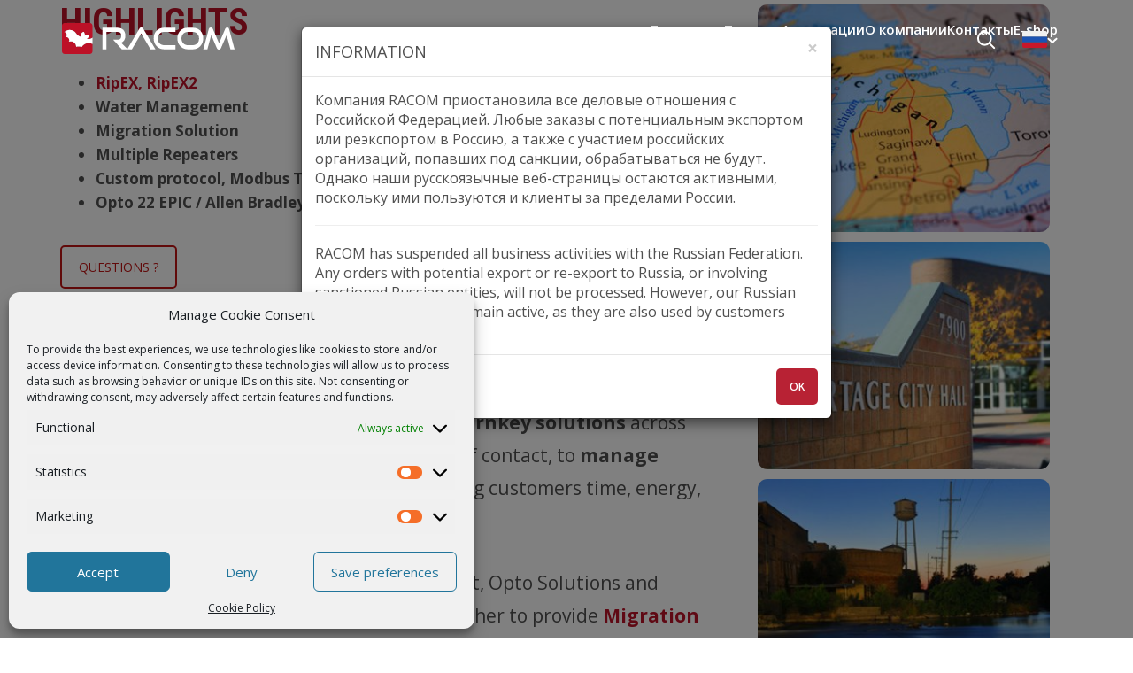

--- FILE ---
content_type: text/html; charset=UTF-8
request_url: https://www.racom.eu/ru/category/references-ru/water-ru
body_size: 42792
content:

<!doctype html>
<!--[if lte IE 8]> <html class="no-js old-ie" lang="en"> <![endif]-->
<!--[if gt IE 8]><!-->
<html class="no-js" dir="ltr" lang="ru-RU">
<!--<![endif]-->

    <head>
        <meta charset="utf-8">
        <meta http-equiv="X-UA-Compatible" content="IE=edge">
        <meta name="viewport" content="width=device-width, initial-scale=1">


        
        <link rel="preconnect" href="https://fonts.googleapis.com">
        <link rel="preconnect" href="https://fonts.gstatic.com" crossorigin>


        <title>воды | RACOM</title>
	<style>img:is([sizes="auto" i], [sizes^="auto," i]) { contain-intrinsic-size: 3000px 1500px }</style>
	<link rel="alternate" hreflang="en-us" href="https://www.racom.eu/category/references/water" />
<link rel="alternate" hreflang="es-es" href="https://www.racom.eu/es/category/references-es/water-es" />
<link rel="alternate" hreflang="cs-cz" href="https://www.racom.eu/cz/category/references-cz/water-cz" />
<link rel="alternate" hreflang="ru-ru" href="https://www.racom.eu/ru/category/references-ru/water-ru" />
<link rel="alternate" hreflang="x-default" href="https://www.racom.eu/category/references/water" />

		<!-- All in One SEO 4.8.5 - aioseo.com -->
	<meta name="robots" content="noindex, max-image-preview:large" />
	<link rel="canonical" href="https://www.racom.eu/ru/category/references-ru/water-ru" />
	<link rel="next" href="https://www.racom.eu/ru/category/references-ru/water-ru/page/2" />
	<meta name="generator" content="All in One SEO (AIOSEO) 4.8.5" />
		<script type="application/ld+json" class="aioseo-schema">
			{"@context":"https:\/\/schema.org","@graph":[{"@type":"BreadcrumbList","@id":"https:\/\/www.racom.eu\/ru\/category\/references-ru\/water-ru#breadcrumblist","itemListElement":[{"@type":"ListItem","@id":"https:\/\/www.racom.eu\/ru#listItem","position":1,"name":"Home","item":"https:\/\/www.racom.eu\/ru","nextItem":{"@type":"ListItem","@id":"https:\/\/www.racom.eu\/ru\/category\/references-ru#listItem","name":"\u0410\u043f\u043f\u043b\u0438\u043a\u0430\u0446\u0438\u0438"}},{"@type":"ListItem","@id":"https:\/\/www.racom.eu\/ru\/category\/references-ru#listItem","position":2,"name":"\u0410\u043f\u043f\u043b\u0438\u043a\u0430\u0446\u0438\u0438","item":"https:\/\/www.racom.eu\/ru\/category\/references-ru","nextItem":{"@type":"ListItem","@id":"https:\/\/www.racom.eu\/ru\/category\/references-ru\/water-ru#listItem","name":"\u0432\u043e\u0434\u044b"},"previousItem":{"@type":"ListItem","@id":"https:\/\/www.racom.eu\/ru#listItem","name":"Home"}},{"@type":"ListItem","@id":"https:\/\/www.racom.eu\/ru\/category\/references-ru\/water-ru#listItem","position":3,"name":"\u0432\u043e\u0434\u044b","previousItem":{"@type":"ListItem","@id":"https:\/\/www.racom.eu\/ru\/category\/references-ru#listItem","name":"\u0410\u043f\u043f\u043b\u0438\u043a\u0430\u0446\u0438\u0438"}}]},{"@type":"CollectionPage","@id":"https:\/\/www.racom.eu\/ru\/category\/references-ru\/water-ru#collectionpage","url":"https:\/\/www.racom.eu\/ru\/category\/references-ru\/water-ru","name":"\u0432\u043e\u0434\u044b | RACOM","inLanguage":"ru-RU","isPartOf":{"@id":"https:\/\/www.racom.eu\/ru\/#website"},"breadcrumb":{"@id":"https:\/\/www.racom.eu\/ru\/category\/references-ru\/water-ru#breadcrumblist"}},{"@type":"Organization","@id":"https:\/\/www.racom.eu\/ru\/#organization","name":"RACOM","description":"| radio modems | cellular routers | microwave links |","url":"https:\/\/www.racom.eu\/ru\/"},{"@type":"WebSite","@id":"https:\/\/www.racom.eu\/ru\/#website","url":"https:\/\/www.racom.eu\/ru\/","name":"RACOM","description":"| radio modems | cellular routers | microwave links |","inLanguage":"ru-RU","publisher":{"@id":"https:\/\/www.racom.eu\/ru\/#organization"}}]}
		</script>
		<!-- All in One SEO -->

<script type="text/javascript">
/* <![CDATA[ */
window._wpemojiSettings = {"baseUrl":"https:\/\/s.w.org\/images\/core\/emoji\/15.0.3\/72x72\/","ext":".png","svgUrl":"https:\/\/s.w.org\/images\/core\/emoji\/15.0.3\/svg\/","svgExt":".svg","source":{"concatemoji":"https:\/\/www.racom.eu\/wp-includes\/js\/wp-emoji-release.min.js?ver=6.7.4"}};
/*! This file is auto-generated */
!function(i,n){var o,s,e;function c(e){try{var t={supportTests:e,timestamp:(new Date).valueOf()};sessionStorage.setItem(o,JSON.stringify(t))}catch(e){}}function p(e,t,n){e.clearRect(0,0,e.canvas.width,e.canvas.height),e.fillText(t,0,0);var t=new Uint32Array(e.getImageData(0,0,e.canvas.width,e.canvas.height).data),r=(e.clearRect(0,0,e.canvas.width,e.canvas.height),e.fillText(n,0,0),new Uint32Array(e.getImageData(0,0,e.canvas.width,e.canvas.height).data));return t.every(function(e,t){return e===r[t]})}function u(e,t,n){switch(t){case"flag":return n(e,"\ud83c\udff3\ufe0f\u200d\u26a7\ufe0f","\ud83c\udff3\ufe0f\u200b\u26a7\ufe0f")?!1:!n(e,"\ud83c\uddfa\ud83c\uddf3","\ud83c\uddfa\u200b\ud83c\uddf3")&&!n(e,"\ud83c\udff4\udb40\udc67\udb40\udc62\udb40\udc65\udb40\udc6e\udb40\udc67\udb40\udc7f","\ud83c\udff4\u200b\udb40\udc67\u200b\udb40\udc62\u200b\udb40\udc65\u200b\udb40\udc6e\u200b\udb40\udc67\u200b\udb40\udc7f");case"emoji":return!n(e,"\ud83d\udc26\u200d\u2b1b","\ud83d\udc26\u200b\u2b1b")}return!1}function f(e,t,n){var r="undefined"!=typeof WorkerGlobalScope&&self instanceof WorkerGlobalScope?new OffscreenCanvas(300,150):i.createElement("canvas"),a=r.getContext("2d",{willReadFrequently:!0}),o=(a.textBaseline="top",a.font="600 32px Arial",{});return e.forEach(function(e){o[e]=t(a,e,n)}),o}function t(e){var t=i.createElement("script");t.src=e,t.defer=!0,i.head.appendChild(t)}"undefined"!=typeof Promise&&(o="wpEmojiSettingsSupports",s=["flag","emoji"],n.supports={everything:!0,everythingExceptFlag:!0},e=new Promise(function(e){i.addEventListener("DOMContentLoaded",e,{once:!0})}),new Promise(function(t){var n=function(){try{var e=JSON.parse(sessionStorage.getItem(o));if("object"==typeof e&&"number"==typeof e.timestamp&&(new Date).valueOf()<e.timestamp+604800&&"object"==typeof e.supportTests)return e.supportTests}catch(e){}return null}();if(!n){if("undefined"!=typeof Worker&&"undefined"!=typeof OffscreenCanvas&&"undefined"!=typeof URL&&URL.createObjectURL&&"undefined"!=typeof Blob)try{var e="postMessage("+f.toString()+"("+[JSON.stringify(s),u.toString(),p.toString()].join(",")+"));",r=new Blob([e],{type:"text/javascript"}),a=new Worker(URL.createObjectURL(r),{name:"wpTestEmojiSupports"});return void(a.onmessage=function(e){c(n=e.data),a.terminate(),t(n)})}catch(e){}c(n=f(s,u,p))}t(n)}).then(function(e){for(var t in e)n.supports[t]=e[t],n.supports.everything=n.supports.everything&&n.supports[t],"flag"!==t&&(n.supports.everythingExceptFlag=n.supports.everythingExceptFlag&&n.supports[t]);n.supports.everythingExceptFlag=n.supports.everythingExceptFlag&&!n.supports.flag,n.DOMReady=!1,n.readyCallback=function(){n.DOMReady=!0}}).then(function(){return e}).then(function(){var e;n.supports.everything||(n.readyCallback(),(e=n.source||{}).concatemoji?t(e.concatemoji):e.wpemoji&&e.twemoji&&(t(e.twemoji),t(e.wpemoji)))}))}((window,document),window._wpemojiSettings);
/* ]]> */
</script>
<link rel='stylesheet' id='colorbox-theme1-css' href='https://www.racom.eu/wp-content/plugins/jquery-colorbox/themes/theme1/colorbox.css?ver=4.6.2' type='text/css' media='screen' />
<link rel='stylesheet' id='colorbox-css-css' href='https://www.racom.eu/wp-content/plugins/jquery-colorbox/css/jquery-colorbox-zoom.css?ver=1.4.33' type='text/css' media='all' />
<link rel='stylesheet' id='oldstyles-css' href='https://www.racom.eu/wp-content/plugins/racom-oldstyles/oldstyles.css?ver=1713784914' type='text/css' media='all' />
<style id='wp-emoji-styles-inline-css' type='text/css'>

	img.wp-smiley, img.emoji {
		display: inline !important;
		border: none !important;
		box-shadow: none !important;
		height: 1em !important;
		width: 1em !important;
		margin: 0 0.07em !important;
		vertical-align: -0.1em !important;
		background: none !important;
		padding: 0 !important;
	}
</style>
<link rel='stylesheet' id='wp-block-library-css' href='https://www.racom.eu/wp-includes/css/dist/block-library/style.min.css?ver=6.7.4' type='text/css' media='all' />
<style id='classic-theme-styles-inline-css' type='text/css'>
/*! This file is auto-generated */
.wp-block-button__link{color:#fff;background-color:#32373c;border-radius:9999px;box-shadow:none;text-decoration:none;padding:calc(.667em + 2px) calc(1.333em + 2px);font-size:1.125em}.wp-block-file__button{background:#32373c;color:#fff;text-decoration:none}
</style>
<style id='global-styles-inline-css' type='text/css'>
:root{--wp--preset--aspect-ratio--square: 1;--wp--preset--aspect-ratio--4-3: 4/3;--wp--preset--aspect-ratio--3-4: 3/4;--wp--preset--aspect-ratio--3-2: 3/2;--wp--preset--aspect-ratio--2-3: 2/3;--wp--preset--aspect-ratio--16-9: 16/9;--wp--preset--aspect-ratio--9-16: 9/16;--wp--preset--color--black: #000000;--wp--preset--color--cyan-bluish-gray: #abb8c3;--wp--preset--color--white: #ffffff;--wp--preset--color--pale-pink: #f78da7;--wp--preset--color--vivid-red: #cf2e2e;--wp--preset--color--luminous-vivid-orange: #ff6900;--wp--preset--color--luminous-vivid-amber: #fcb900;--wp--preset--color--light-green-cyan: #7bdcb5;--wp--preset--color--vivid-green-cyan: #00d084;--wp--preset--color--pale-cyan-blue: #8ed1fc;--wp--preset--color--vivid-cyan-blue: #0693e3;--wp--preset--color--vivid-purple: #9b51e0;--wp--preset--gradient--vivid-cyan-blue-to-vivid-purple: linear-gradient(135deg,rgba(6,147,227,1) 0%,rgb(155,81,224) 100%);--wp--preset--gradient--light-green-cyan-to-vivid-green-cyan: linear-gradient(135deg,rgb(122,220,180) 0%,rgb(0,208,130) 100%);--wp--preset--gradient--luminous-vivid-amber-to-luminous-vivid-orange: linear-gradient(135deg,rgba(252,185,0,1) 0%,rgba(255,105,0,1) 100%);--wp--preset--gradient--luminous-vivid-orange-to-vivid-red: linear-gradient(135deg,rgba(255,105,0,1) 0%,rgb(207,46,46) 100%);--wp--preset--gradient--very-light-gray-to-cyan-bluish-gray: linear-gradient(135deg,rgb(238,238,238) 0%,rgb(169,184,195) 100%);--wp--preset--gradient--cool-to-warm-spectrum: linear-gradient(135deg,rgb(74,234,220) 0%,rgb(151,120,209) 20%,rgb(207,42,186) 40%,rgb(238,44,130) 60%,rgb(251,105,98) 80%,rgb(254,248,76) 100%);--wp--preset--gradient--blush-light-purple: linear-gradient(135deg,rgb(255,206,236) 0%,rgb(152,150,240) 100%);--wp--preset--gradient--blush-bordeaux: linear-gradient(135deg,rgb(254,205,165) 0%,rgb(254,45,45) 50%,rgb(107,0,62) 100%);--wp--preset--gradient--luminous-dusk: linear-gradient(135deg,rgb(255,203,112) 0%,rgb(199,81,192) 50%,rgb(65,88,208) 100%);--wp--preset--gradient--pale-ocean: linear-gradient(135deg,rgb(255,245,203) 0%,rgb(182,227,212) 50%,rgb(51,167,181) 100%);--wp--preset--gradient--electric-grass: linear-gradient(135deg,rgb(202,248,128) 0%,rgb(113,206,126) 100%);--wp--preset--gradient--midnight: linear-gradient(135deg,rgb(2,3,129) 0%,rgb(40,116,252) 100%);--wp--preset--font-size--small: 13px;--wp--preset--font-size--medium: 20px;--wp--preset--font-size--large: 36px;--wp--preset--font-size--x-large: 42px;--wp--preset--spacing--20: 0.44rem;--wp--preset--spacing--30: 0.67rem;--wp--preset--spacing--40: 1rem;--wp--preset--spacing--50: 1.5rem;--wp--preset--spacing--60: 2.25rem;--wp--preset--spacing--70: 3.38rem;--wp--preset--spacing--80: 5.06rem;--wp--preset--shadow--natural: 6px 6px 9px rgba(0, 0, 0, 0.2);--wp--preset--shadow--deep: 12px 12px 50px rgba(0, 0, 0, 0.4);--wp--preset--shadow--sharp: 6px 6px 0px rgba(0, 0, 0, 0.2);--wp--preset--shadow--outlined: 6px 6px 0px -3px rgba(255, 255, 255, 1), 6px 6px rgba(0, 0, 0, 1);--wp--preset--shadow--crisp: 6px 6px 0px rgba(0, 0, 0, 1);}:where(.is-layout-flex){gap: 0.5em;}:where(.is-layout-grid){gap: 0.5em;}body .is-layout-flex{display: flex;}.is-layout-flex{flex-wrap: wrap;align-items: center;}.is-layout-flex > :is(*, div){margin: 0;}body .is-layout-grid{display: grid;}.is-layout-grid > :is(*, div){margin: 0;}:where(.wp-block-columns.is-layout-flex){gap: 2em;}:where(.wp-block-columns.is-layout-grid){gap: 2em;}:where(.wp-block-post-template.is-layout-flex){gap: 1.25em;}:where(.wp-block-post-template.is-layout-grid){gap: 1.25em;}.has-black-color{color: var(--wp--preset--color--black) !important;}.has-cyan-bluish-gray-color{color: var(--wp--preset--color--cyan-bluish-gray) !important;}.has-white-color{color: var(--wp--preset--color--white) !important;}.has-pale-pink-color{color: var(--wp--preset--color--pale-pink) !important;}.has-vivid-red-color{color: var(--wp--preset--color--vivid-red) !important;}.has-luminous-vivid-orange-color{color: var(--wp--preset--color--luminous-vivid-orange) !important;}.has-luminous-vivid-amber-color{color: var(--wp--preset--color--luminous-vivid-amber) !important;}.has-light-green-cyan-color{color: var(--wp--preset--color--light-green-cyan) !important;}.has-vivid-green-cyan-color{color: var(--wp--preset--color--vivid-green-cyan) !important;}.has-pale-cyan-blue-color{color: var(--wp--preset--color--pale-cyan-blue) !important;}.has-vivid-cyan-blue-color{color: var(--wp--preset--color--vivid-cyan-blue) !important;}.has-vivid-purple-color{color: var(--wp--preset--color--vivid-purple) !important;}.has-black-background-color{background-color: var(--wp--preset--color--black) !important;}.has-cyan-bluish-gray-background-color{background-color: var(--wp--preset--color--cyan-bluish-gray) !important;}.has-white-background-color{background-color: var(--wp--preset--color--white) !important;}.has-pale-pink-background-color{background-color: var(--wp--preset--color--pale-pink) !important;}.has-vivid-red-background-color{background-color: var(--wp--preset--color--vivid-red) !important;}.has-luminous-vivid-orange-background-color{background-color: var(--wp--preset--color--luminous-vivid-orange) !important;}.has-luminous-vivid-amber-background-color{background-color: var(--wp--preset--color--luminous-vivid-amber) !important;}.has-light-green-cyan-background-color{background-color: var(--wp--preset--color--light-green-cyan) !important;}.has-vivid-green-cyan-background-color{background-color: var(--wp--preset--color--vivid-green-cyan) !important;}.has-pale-cyan-blue-background-color{background-color: var(--wp--preset--color--pale-cyan-blue) !important;}.has-vivid-cyan-blue-background-color{background-color: var(--wp--preset--color--vivid-cyan-blue) !important;}.has-vivid-purple-background-color{background-color: var(--wp--preset--color--vivid-purple) !important;}.has-black-border-color{border-color: var(--wp--preset--color--black) !important;}.has-cyan-bluish-gray-border-color{border-color: var(--wp--preset--color--cyan-bluish-gray) !important;}.has-white-border-color{border-color: var(--wp--preset--color--white) !important;}.has-pale-pink-border-color{border-color: var(--wp--preset--color--pale-pink) !important;}.has-vivid-red-border-color{border-color: var(--wp--preset--color--vivid-red) !important;}.has-luminous-vivid-orange-border-color{border-color: var(--wp--preset--color--luminous-vivid-orange) !important;}.has-luminous-vivid-amber-border-color{border-color: var(--wp--preset--color--luminous-vivid-amber) !important;}.has-light-green-cyan-border-color{border-color: var(--wp--preset--color--light-green-cyan) !important;}.has-vivid-green-cyan-border-color{border-color: var(--wp--preset--color--vivid-green-cyan) !important;}.has-pale-cyan-blue-border-color{border-color: var(--wp--preset--color--pale-cyan-blue) !important;}.has-vivid-cyan-blue-border-color{border-color: var(--wp--preset--color--vivid-cyan-blue) !important;}.has-vivid-purple-border-color{border-color: var(--wp--preset--color--vivid-purple) !important;}.has-vivid-cyan-blue-to-vivid-purple-gradient-background{background: var(--wp--preset--gradient--vivid-cyan-blue-to-vivid-purple) !important;}.has-light-green-cyan-to-vivid-green-cyan-gradient-background{background: var(--wp--preset--gradient--light-green-cyan-to-vivid-green-cyan) !important;}.has-luminous-vivid-amber-to-luminous-vivid-orange-gradient-background{background: var(--wp--preset--gradient--luminous-vivid-amber-to-luminous-vivid-orange) !important;}.has-luminous-vivid-orange-to-vivid-red-gradient-background{background: var(--wp--preset--gradient--luminous-vivid-orange-to-vivid-red) !important;}.has-very-light-gray-to-cyan-bluish-gray-gradient-background{background: var(--wp--preset--gradient--very-light-gray-to-cyan-bluish-gray) !important;}.has-cool-to-warm-spectrum-gradient-background{background: var(--wp--preset--gradient--cool-to-warm-spectrum) !important;}.has-blush-light-purple-gradient-background{background: var(--wp--preset--gradient--blush-light-purple) !important;}.has-blush-bordeaux-gradient-background{background: var(--wp--preset--gradient--blush-bordeaux) !important;}.has-luminous-dusk-gradient-background{background: var(--wp--preset--gradient--luminous-dusk) !important;}.has-pale-ocean-gradient-background{background: var(--wp--preset--gradient--pale-ocean) !important;}.has-electric-grass-gradient-background{background: var(--wp--preset--gradient--electric-grass) !important;}.has-midnight-gradient-background{background: var(--wp--preset--gradient--midnight) !important;}.has-small-font-size{font-size: var(--wp--preset--font-size--small) !important;}.has-medium-font-size{font-size: var(--wp--preset--font-size--medium) !important;}.has-large-font-size{font-size: var(--wp--preset--font-size--large) !important;}.has-x-large-font-size{font-size: var(--wp--preset--font-size--x-large) !important;}
:where(.wp-block-post-template.is-layout-flex){gap: 1.25em;}:where(.wp-block-post-template.is-layout-grid){gap: 1.25em;}
:where(.wp-block-columns.is-layout-flex){gap: 2em;}:where(.wp-block-columns.is-layout-grid){gap: 2em;}
:root :where(.wp-block-pullquote){font-size: 1.5em;line-height: 1.6;}
</style>
<link rel='stylesheet' id='wpml-blocks-css' href='https://www.racom.eu/wp-content/plugins/sitepress-multilingual-cms/dist/css/blocks/styles.css?ver=4.6.15' type='text/css' media='all' />
<link rel='stylesheet' id='wpml-legacy-horizontal-list-0-css' href='https://www.racom.eu/wp-content/plugins/sitepress-multilingual-cms/templates/language-switchers/legacy-list-horizontal/style.min.css?ver=1' type='text/css' media='all' />
<style id='wpml-legacy-horizontal-list-0-inline-css' type='text/css'>
.wpml-ls-statics-shortcode_actions{background-color:#eeeeee;}.wpml-ls-statics-shortcode_actions, .wpml-ls-statics-shortcode_actions .wpml-ls-sub-menu, .wpml-ls-statics-shortcode_actions a {border-color:#cdcdcd;}.wpml-ls-statics-shortcode_actions a, .wpml-ls-statics-shortcode_actions .wpml-ls-sub-menu a, .wpml-ls-statics-shortcode_actions .wpml-ls-sub-menu a:link, .wpml-ls-statics-shortcode_actions li:not(.wpml-ls-current-language) .wpml-ls-link, .wpml-ls-statics-shortcode_actions li:not(.wpml-ls-current-language) .wpml-ls-link:link {color:#444444;background-color:#ffffff;}.wpml-ls-statics-shortcode_actions a, .wpml-ls-statics-shortcode_actions .wpml-ls-sub-menu a:hover,.wpml-ls-statics-shortcode_actions .wpml-ls-sub-menu a:focus, .wpml-ls-statics-shortcode_actions .wpml-ls-sub-menu a:link:hover, .wpml-ls-statics-shortcode_actions .wpml-ls-sub-menu a:link:focus {color:#000000;background-color:#eeeeee;}.wpml-ls-statics-shortcode_actions .wpml-ls-current-language > a {color:#444444;background-color:#ffffff;}.wpml-ls-statics-shortcode_actions .wpml-ls-current-language:hover>a, .wpml-ls-statics-shortcode_actions .wpml-ls-current-language>a:focus {color:#000000;background-color:#eeeeee;}
</style>
<link rel='stylesheet' id='cmplz-general-css' href='https://www.racom.eu/wp-content/plugins/complianz-gdpr/assets/css/cookieblocker.min.css?ver=1754563822' type='text/css' media='all' />
<link rel='stylesheet' id='font-outfit-css' href='https://fonts.googleapis.com/css2?family=Outfit:wght@100;200;300;400;500;600;700;800&#038;display=swap' type='text/css' media='all' />
<link rel='stylesheet' id='font-opensans-css' href='https://fonts.googleapis.com/css?family=Open+Sans%3A300%2C400%2C600%2C700%2C800%2C300italic%2C400italic&#038;subset=latin%2Clatin-ext&#038;ver=6.4.1' type='text/css' media='all' />
<link rel='stylesheet' id='font-roboto-css' href='https://fonts.googleapis.com/css2?family=Roboto+Condensed:ital,wght@0,100..900;1,100..900&#038;display=swap' type='text/css' media='all' />
<link rel='stylesheet' id='racom-css' href='https://www.racom.eu/wp-content/themes/racom/css/style.css?ver=1768394182' type='text/css' media='all' />
<link rel='stylesheet' id='lazyload-video-css-css' href='https://www.racom.eu/wp-content/plugins/lazy-load-for-videos/public/css/lazyload-shared.css?ver=2.18.4' type='text/css' media='all' />
<style id='lazyload-video-css-inline-css' type='text/css'>
.entry-content a.lazy-load-youtube, a.lazy-load-youtube, .lazy-load-vimeo{ background-size: cover; }.titletext.youtube { display: none; }.lazy-load-div { background: url(https://www.racom.eu/wp-content/plugins/lazy-load-for-videos//public/play-y-red.png) center center no-repeat; }
</style>
<link rel='stylesheet' id='js_composer_front-css' href='https://www.racom.eu/wp-content/plugins/js_composer/assets/css/js_composer.min.css?ver=8.1' type='text/css' media='all' />
<link rel='stylesheet' id='bsf-Defaults-css' href='https://www.racom.eu/wp-content/uploads/smile_fonts/Defaults/Defaults.css?ver=3.19.25' type='text/css' media='all' />
<script type="text/javascript" src="https://www.racom.eu/wp-includes/js/jquery/jquery.min.js?ver=3.7.1" id="jquery-core-js"></script>
<script type="text/javascript" src="https://www.racom.eu/wp-includes/js/jquery/jquery-migrate.min.js?ver=3.4.1" id="jquery-migrate-js"></script>
<script type="text/javascript" id="colorbox-js-extra">
/* <![CDATA[ */
var jQueryColorboxSettingsArray = {"jQueryColorboxVersion":"4.6.2","colorboxInline":"false","colorboxIframe":"false","colorboxGroupId":"","colorboxTitle":"","colorboxWidth":"false","colorboxHeight":"false","colorboxMaxWidth":"false","colorboxMaxHeight":"false","colorboxSlideshow":"false","colorboxSlideshowAuto":"false","colorboxScalePhotos":"true","colorboxPreloading":"true","colorboxOverlayClose":"true","colorboxLoop":"true","colorboxEscKey":"true","colorboxArrowKey":"true","colorboxScrolling":"true","colorboxOpacity":"0.5","colorboxTransition":"elastic","colorboxSpeed":"350","colorboxSlideshowSpeed":"2500","colorboxClose":"\u0417\u0430\u043a\u0440\u044b\u0442\u044c","colorboxNext":"\u0421\u043b\u0435\u0434.","colorboxPrevious":"\u041f\u0440\u0435\u0434.","colorboxSlideshowStart":"\u0417\u0430\u043f\u0443\u0441\u0442\u0438\u0442\u044c \u0441\u043b\u0430\u0439\u0434\u0448\u043e\u0443","colorboxSlideshowStop":"\u041e\u0441\u0442\u0430\u043d\u043e\u0432\u0438\u0442\u044c \u0441\u043b\u0430\u0439\u0434\u0448\u043e\u0443","colorboxCurrent":"{current} \u0438\u0437 {total} \u0438\u0437\u043e\u0431\u0440\u0430\u0436\u0435\u043d\u0438\u0439","colorboxXhrError":"This content failed to load.","colorboxImgError":"This image failed to load.","colorboxImageMaxWidth":"90%","colorboxImageMaxHeight":"90%","colorboxImageHeight":"false","colorboxImageWidth":"false","colorboxLinkHeight":"false","colorboxLinkWidth":"false","colorboxInitialHeight":"100","colorboxInitialWidth":"300","autoColorboxJavaScript":"true","autoHideFlash":"","autoColorbox":"true","autoColorboxGalleries":"","addZoomOverlay":"true","useGoogleJQuery":"","colorboxAddClassToLinks":""};
/* ]]> */
</script>
<script type="text/javascript" src="https://www.racom.eu/wp-content/plugins/jquery-colorbox/js/jquery.colorbox-min.js?ver=1.4.33" id="colorbox-js"></script>
<script type="text/javascript" src="https://www.racom.eu/wp-content/plugins/jquery-colorbox/js/jquery-colorbox-wrapper-min.js?ver=4.6.2" id="colorbox-wrapper-js"></script>
<script type="text/javascript" src="https://www.racom.eu/js/base.js?ver=1614102760" id="racom-base-js"></script>
<script></script>			<style>.cmplz-hidden {
					display: none !important;
				}</style><meta name="generator" content="Powered by WPBakery Page Builder - drag and drop page builder for WordPress."/>
<link rel="icon" href="https://www.racom.eu/wp-content/uploads/2024/03/cropped-favicon-2-32x32.png" sizes="32x32" />
<link rel="icon" href="https://www.racom.eu/wp-content/uploads/2024/03/cropped-favicon-2-192x192.png" sizes="192x192" />
<link rel="apple-touch-icon" href="https://www.racom.eu/wp-content/uploads/2024/03/cropped-favicon-2-180x180.png" />
<meta name="msapplication-TileImage" content="https://www.racom.eu/wp-content/uploads/2024/03/cropped-favicon-2-270x270.png" />
<noscript><style> .wpb_animate_when_almost_visible { opacity: 1; }</style></noscript>    </head>

    <body data-cmplz=1 class="archive category category-water-ru category-150 nojs wpb-js-composer js-comp-ver-8.1 vc_responsive">
    


    <div id="dl-menu" class="dl-menuwrapper">
        <button class="dl-close js-dl-close" aria-label="Search input - close button"><?xml version="1.0" ?><!DOCTYPE svg  PUBLIC '-//W3C//DTD SVG 1.1//EN'  'http://www.w3.org/Graphics/SVG/1.1/DTD/svg11.dtd'><svg height="512px" id="Layer_1" style="enable-background:new 0 0 512 512;" version="1.1" viewBox="0 0 512 512" width="512px" xml:space="preserve" xmlns="http://www.w3.org/2000/svg" xmlns:xlink="http://www.w3.org/1999/xlink"><path d="M443.6,387.1L312.4,255.4l131.5-130c5.4-5.4,5.4-14.2,0-19.6l-37.4-37.6c-2.6-2.6-6.1-4-9.8-4c-3.7,0-7.2,1.5-9.8,4  L256,197.8L124.9,68.3c-2.6-2.6-6.1-4-9.8-4c-3.7,0-7.2,1.5-9.8,4L68,105.9c-5.4,5.4-5.4,14.2,0,19.6l131.5,130L68.4,387.1  c-2.6,2.6-4.1,6.1-4.1,9.8c0,3.7,1.4,7.2,4.1,9.8l37.4,37.6c2.7,2.7,6.2,4.1,9.8,4.1c3.5,0,7.1-1.3,9.8-4.1L256,313.1l130.7,131.1  c2.7,2.7,6.2,4.1,9.8,4.1c3.5,0,7.1-1.3,9.8-4.1l37.4-37.6c2.6-2.6,4.1-6.1,4.1-9.8C447.7,393.2,446.2,389.7,443.6,387.1z"/></svg></button>
        <ul class="dl-menu">
                            <li>
                    <a href="/ru/products/" target="_self">Продукция <span class="js-show-submenu show-submenu"><svg width="12" height="7" viewBox="0 0 12 7" fill="none" xmlns="http://www.w3.org/2000/svg">
    <path d="M10.4765 1.75195L6.00047 5.85094L1.52441 1.75195" stroke="#898989" stroke-width="2" stroke-linecap="round" stroke-linejoin="round"/>
</svg>
</span></a>

                                            <ul class="dl-submenu">
                                                            <li>
                                    <a href="/ru/products/radio-modem-ripex-overview">Радиомодемы <span class="js-show-submenu show-submenu"><svg width="12" height="7" viewBox="0 0 12 7" fill="none" xmlns="http://www.w3.org/2000/svg">
    <path d="M10.4765 1.75195L6.00047 5.85094L1.52441 1.75195" stroke="#898989" stroke-width="2" stroke-linecap="round" stroke-linejoin="round"/>
</svg>
</span></a>

                                                                            <ul class="dl-submenu">

                                                                                            <li>
                                                    <a href="/ru/products/radio-modem-ripex-overview">RipEX</a>
                                                <li>
                                                                                    </ul>
                                                                    </li>
                                                            <li>
                                    <a href="/ru/products/cellular-router-midge-overview">Сотовые Роутеры <span class="js-show-submenu show-submenu"><svg width="12" height="7" viewBox="0 0 12 7" fill="none" xmlns="http://www.w3.org/2000/svg">
    <path d="M10.4765 1.75195L6.00047 5.85094L1.52441 1.75195" stroke="#898989" stroke-width="2" stroke-linecap="round" stroke-linejoin="round"/>
</svg>
</span></a>

                                                                            <ul class="dl-submenu">

                                                                                            <li>
                                                    <a href="/ru/products/cellular-router-midge-overview">M!DGE</a>
                                                <li>
                                                                                    </ul>
                                                                    </li>
                                                            <li>
                                    <a href="/ru/products/microwave-link-overview">Микроволновой связи <span class="js-show-submenu show-submenu"><svg width="12" height="7" viewBox="0 0 12 7" fill="none" xmlns="http://www.w3.org/2000/svg">
    <path d="M10.4765 1.75195L6.00047 5.85094L1.52441 1.75195" stroke="#898989" stroke-width="2" stroke-linecap="round" stroke-linejoin="round"/>
</svg>
</span></a>

                                                                            <ul class="dl-submenu">

                                                                                            <li>
                                                    <a href="/ru/products/microwave-link-overview">RAy</a>
                                                <li>
                                                                                    </ul>
                                                                    </li>
                                                    </ul>
                    
                                    </li>
                            <li>
                    <a href="/ru/services" target="_self">Помощь <span class="js-show-submenu show-submenu"><svg width="12" height="7" viewBox="0 0 12 7" fill="none" xmlns="http://www.w3.org/2000/svg">
    <path d="M10.4765 1.75195L6.00047 5.85094L1.52441 1.75195" stroke="#898989" stroke-width="2" stroke-linecap="round" stroke-linejoin="round"/>
</svg>
</span></a>

                    
                                            <ul class="dl-submenu">
                                                            <li><a href="https://webservice-new.racom.eu/main/rma.new" target="_blank">Ремонт / запрос RMA</a></li>
                                                            <li><a href="/ru/support/obsolete-products" target="">Архив продукции</a></li>
                                                    </ul>
                                    </li>
                            <li>
                    <a href="/ru/references/" target="_self">Аппликации </a>

                    
                                    </li>
                            <li>
                    <a href="/ru/company" target="_self">О компании <span class="js-show-submenu show-submenu"><svg width="12" height="7" viewBox="0 0 12 7" fill="none" xmlns="http://www.w3.org/2000/svg">
    <path d="M10.4765 1.75195L6.00047 5.85094L1.52441 1.75195" stroke="#898989" stroke-width="2" stroke-linecap="round" stroke-linejoin="round"/>
</svg>
</span></a>

                    
                                            <ul class="dl-submenu">
                                                            <li><a href="/ru/about_us" target="">Наша история</a></li>
                                                            <li><a href="/eng/about_us/leadership-team" target="">Leadership team</a></li>
                                                            <li><a href="/ru/about_us/career.html" target="">Career</a></li>
                                                            <li><a href="/ru/news" target="">News</a></li>
                                                            <li><a href="/eng/news/newsletters" target="">Newsletter</a></li>
                                                    </ul>
                                    </li>
                            <li>
                    <a href="/ru/about_us/contact.html" target="_self">Контакты </a>

                    
                                    </li>
                            <li>
                    <a href="https://webservice.racom.eu/main/" target="_blank">E-shop </a>

                    
                                    </li>
                    </ul>
    </div>

    <div class="header js-header">
        <div class="container container_logo">
            <div class="header__inner js-header-inner">
                <div class="header__logo">
                    <a href="https://www.racom.eu/ru"  aria-label="Racom logo - link to homepage">
                        <span class="header__logo__grey"><svg xmlns="http://www.w3.org/2000/svg" xml:space="preserve" width="195" height="35" version="1.1" style="shape-rendering:geometricPrecision; text-rendering:geometricPrecision; image-rendering:optimizeQuality; fill-rule:evenodd; clip-rule:evenodd"
     viewBox="0 0 1568.11 277.54"
     xmlns:xlink="http://www.w3.org/1999/xlink">
 <defs>
     <style type="text/css">
         <![CDATA[
         .fil0 {fill:#666666;fill-rule:nonzero}
         .fil1 {fill:#BD1127;fill-rule:nonzero}
         ]]>
     </style>
 </defs>
    <g id="Vrstva_x0020_1">
        <metadata id="CorelCorpID_0Corel-Layer"/>
        <path class="fil0" d="M1245.75 138.38c0,8.52 -1.44,16.56 -4.27,23.9 -2.83,7.31 -6.82,13.67 -11.88,18.89 -5.05,5.22 -11.15,9.39 -18.13,12.38 -6.97,2.98 -14.72,4.5 -23.05,4.5l-45.99 0c-8.15,0 -15.77,-1.52 -22.65,-4.5 -6.89,-2.99 -12.9,-7.15 -17.87,-12.37 -4.97,-5.22 -8.93,-11.58 -11.76,-18.9 -2.83,-7.34 -4.27,-15.38 -4.27,-23.9 0,-8.69 1.43,-16.72 4.26,-23.89 2.83,-7.14 6.79,-13.37 11.76,-18.51 4.96,-5.13 10.97,-9.21 17.86,-12.11 6.88,-2.9 14.51,-4.37 22.67,-4.37l45.99 0c8.34,0 16.1,1.47 23.07,4.37 6.98,2.91 13.07,6.99 18.13,12.13 5.05,5.13 9.04,11.39 11.86,18.62 2.83,7.25 4.27,15.24 4.27,23.76zm11.01 -69.89c-8.32,-8.32 -18.4,-14.87 -29.98,-19.46 -11.55,-4.59 -24.45,-6.91 -38.36,-6.91l-45.99 0c-13.39,0 -25.94,2.28 -37.32,6.78 -11.4,4.5 -21.43,10.95 -29.83,19.18 -8.41,8.23 -15.05,18.32 -19.74,29.98 -4.67,11.65 -7.04,24.68 -7.04,38.76 0,13.9 2.37,27.02 7.04,39 4.67,11.99 11.29,22.51 19.69,31.26 8.39,8.74 18.42,15.72 29.8,20.75 11.4,5.04 23.98,7.59 37.4,7.59l45.99 0c13.76,0 26.56,-2.55 38.04,-7.59 11.48,-5.03 21.55,-12.01 29.94,-20.75 8.39,-8.75 15.02,-19.27 19.69,-31.26 4.67,-11.98 7.04,-25.1 7.04,-39 0,-13.9 -2.33,-26.81 -6.91,-38.36 -4.6,-11.57 -11.14,-21.66 -19.46,-29.97z"/>
        <path class="fil0" d="M731.44 42.82c-2.88,-2.19 -6.43,-3.3 -10.54,-3.3 -4.1,0 -7.68,1.1 -10.65,3.28 -2.84,2.08 -5.31,4.92 -7.34,8.43l-108.63 180.88 -0.22 0.37 -55.36 -55.88c11.39,-4.91 20.4,-12.51 26.82,-22.63 6.95,-10.96 10.47,-24.68 10.47,-40.8 0,-10.77 -1.62,-20.64 -4.81,-29.34 -3.21,-8.75 -7.92,-16.31 -14.01,-22.48 -6.08,-6.18 -13.6,-10.98 -22.35,-14.28 -8.7,-3.29 -18.66,-4.95 -29.62,-4.95l-137.85 0 0 193.3 37.38 0 0 -155.92 100.55 0c10.8,0 19.23,2.77 25.06,8.25 5.83,5.43 8.79,14.16 8.79,25.94 0,11.84 -2.86,20.87 -8.49,26.83 -5.61,5.92 -14.17,8.93 -25.44,8.93l-39.55 0 78.34 85.97 91.1 0 84.52 -142.91 85.03 142.91 44.87 0 -110.87 -184.15c-2.04,-3.54 -4.46,-6.38 -7.2,-8.45z"/>
        <path class="fil0" d="M889.67 48.9c-11.4,4.5 -21.43,10.96 -29.83,19.18 -8.41,8.23 -15.05,18.32 -19.74,29.98 -4.67,11.65 -7.04,24.68 -7.04,38.76 0,13.9 2.37,27.02 7.04,39 4.67,11.99 11.3,22.51 19.69,31.26 8.39,8.74 18.41,15.72 29.8,20.75 11.4,5.04 23.98,7.59 37.39,7.59l104.59 0 0 -37.37 -104.59 0c-8.14,0 -15.76,-1.52 -22.64,-4.5 -6.89,-2.99 -12.9,-7.15 -17.87,-12.37 -4.98,-5.22 -8.93,-11.58 -11.76,-18.9 -2.84,-7.34 -4.27,-15.38 -4.27,-23.9 0,-8.69 1.43,-16.72 4.26,-23.89 2.83,-7.14 6.78,-13.37 11.75,-18.51 4.97,-5.13 10.98,-9.21 17.86,-12.11 6.89,-2.9 14.52,-4.37 22.67,-4.37l104.59 0 0 -37.38 -104.59 0c-13.38,0 -25.93,2.28 -37.31,6.78z"/>
        <path class="fil0" d="M1519.02 54.87c-3.6,-12.47 -11.75,-15.09 -17.96,-15.09 -8.38,0 -14.39,4.21 -17.86,12.49l-56.2 128.97 -56.21 -128.96c-1.73,-4.04 -4.33,-7.17 -7.73,-9.31 -3.38,-2.12 -7.05,-3.19 -10.91,-3.19 -9.62,0 -16.01,5.24 -18.48,15.12l-49.35 180.52 37.02 0 34.92 -128.39 50.8 117.21c4,9.15 10.36,13.78 18.9,13.78 4.48,0 8.31,-1.25 11.37,-3.73 2.93,-2.36 5.45,-5.72 7.53,-10.05l51.05 -117.23 34.93 128.41 37.27 0 -49.09 -180.55z"/>
        <path class="fil1" d="M253.54 0l-229.54 0c-13.25,0 -24,10.75 -24,24l0 229.54c0,13.26 10.75,24 24,24l229.54 0c13.25,0 24,-10.74 24,-24l0 -18.12 0 -47.92 0 0c-10.43,-5.64 -22.36,-8.85 -35.04,-8.85 -27.02,0 -50.58,14.58 -63.43,36.25 -8.62,-3.62 -18.09,-5.63 -28.04,-5.63 -7.73,0 -15.16,1.24 -22.14,3.48 0,-0.2 0.02,-0.39 0.02,-0.58l0 -0.04c-0.01,-9.63 -2.82,-18.59 -7.65,-26.14 -8.64,-13.56 -23.8,-22.55 -41.07,-22.55 -4.75,0 -9.33,0.68 -13.66,1.94 -1.46,0.42 -2.87,0.91 -4.26,1.46 2.52,-4.15 3.97,-9.02 3.97,-14.22 0,-15.18 -12.31,-27.48 -27.49,-27.48 -0.32,0 -0.63,0 -0.93,0.01 3.85,-4.73 6.14,-10.75 6.14,-17.32 0,-13.57 -9.83,-24.82 -22.75,-27.06 12.92,-11.89 30.18,-19.16 49.14,-19.16 25.78,0 48.43,13.46 61.3,33.71 4.56,6.47 10.15,12.16 16.54,16.84 6.4,4.66 13.57,8.33 21.3,10.74 -0.5,-2.44 -0.75,-4.97 -0.75,-7.55 0,-17.75 11.9,-32.72 28.16,-37.36 1.85,2.07 3.5,4.31 4.89,6.71 0.62,1.03 1.18,2.09 1.7,3.19 2.65,5.52 4.12,11.73 4.12,18.27 0,2.47 -0.21,4.9 -0.63,7.26 7.3,-5.99 16.64,-9.57 26.83,-9.57 3,0 5.96,0.31 8.78,0.91 0.82,0.17 1.64,0.37 2.44,0.6 0.09,0.4 0.13,0.82 0.21,1.23 0.29,1.59 0.48,3.21 0.49,4.88 0,0.05 0.01,0.1 0.01,0.14 0,0.1 -0.02,0.19 -0.02,0.29 -0.01,1.36 -0.14,2.7 -0.34,4.01 -0.07,0.44 -0.17,0.86 -0.26,1.29 -0.21,1 -0.46,1.99 -0.77,2.95 -0.14,0.4 -0.27,0.81 -0.42,1.2 -0.41,1.1 -0.89,2.17 -1.44,3.2 -0.1,0.18 -0.18,0.38 -0.28,0.56 -1.45,2.57 -3.29,4.89 -5.45,6.86 -0.03,0.03 -0.06,0.05 -0.09,0.08 -3.31,3.01 -7.34,5.23 -11.81,6.38 0.02,0.01 0.04,0.01 0.07,0.02 -0.35,0.09 -0.68,0.23 -1.02,0.3 2.5,0.97 5.13,1.66 7.84,2.1 4.16,1.16 8.5,1.85 13.02,1.85 12.63,0 24.1,-4.83 32.77,-12.7l0 -92.8 0 -13.2c0,-13.25 -10.75,-24 -24,-24z"/>
    </g>
</svg></span>
                        <span class="header__logo__white"><svg width="195" height="35" viewBox="0 0 195 35" fill="none" xmlns="http://www.w3.org/2000/svg">
    <g clip-path="url(#clip0_388_3982)">
        <path d="M156.284 8.63565C155.251 7.58806 153.994 6.76226 152.557 6.18183C151.119 5.60141 149.513 5.30884 147.787 5.30884H142.068C140.402 5.30884 138.843 5.59669 137.428 6.16296C136.009 6.72922 134.762 7.54559 133.72 8.58375C132.673 9.6219 131.849 10.896 131.267 12.3636C130.686 13.8312 130.392 15.478 130.392 17.2523C130.392 19.0266 130.686 20.6594 131.267 22.1694C131.849 23.6795 132.673 25.0102 133.715 26.1097C134.757 27.2139 136.004 28.0916 137.419 28.7287C138.838 29.3657 140.402 29.6866 142.068 29.6866H147.787C149.499 29.6866 151.091 29.3657 152.519 28.7287C153.948 28.0964 155.2 27.2139 156.242 26.1097C157.284 25.0055 158.108 23.6795 158.69 22.1694C159.271 20.6594 159.565 19.0031 159.565 17.2523C159.565 15.5016 159.276 13.8736 158.704 12.4155C158.131 10.9573 157.317 9.68325 156.284 8.63565ZM154.916 17.4505C154.916 18.5264 154.739 19.541 154.385 20.4659C154.032 21.3861 153.538 22.1883 152.91 22.8489C152.282 23.5096 151.523 24.0334 150.653 24.4109C149.788 24.7884 148.82 24.9772 147.787 24.9772H142.068C141.053 24.9772 140.109 24.7884 139.253 24.4109C138.396 24.0334 137.647 23.5096 137.033 22.8537C136.414 22.193 135.921 21.3908 135.572 20.4706C135.218 19.5457 135.041 18.5312 135.041 17.4553C135.041 16.3794 135.218 15.3459 135.572 14.4446C135.925 13.5433 136.414 12.76 137.033 12.1088C137.652 11.4623 138.396 10.9479 139.253 10.5798C140.109 10.2118 141.058 10.0277 142.072 10.0277H147.791C148.829 10.0277 149.792 10.2118 150.658 10.5798C151.523 10.9479 152.282 11.4623 152.91 12.1088C153.538 12.7552 154.036 13.548 154.385 14.4588C154.739 15.3742 154.916 16.3794 154.916 17.4553V17.4505Z" fill="white"/>
        <path d="M90.9597 5.39842C90.6014 5.12 90.1593 4.98315 89.6474 4.98315C89.1355 4.98315 88.6935 5.12472 88.3212 5.39842C87.9676 5.66267 87.6604 6.02131 87.4091 6.46017L73.9004 29.2713L73.8725 29.3185L66.9854 22.2732C68.4047 21.655 69.5215 20.6971 70.3219 19.4182C71.1875 18.0356 71.6249 16.3038 71.6249 14.2746C71.6249 12.9156 71.4248 11.6698 71.0246 10.575C70.6244 9.47082 70.0381 8.5176 69.2842 7.73899C68.5257 6.96037 67.5904 6.35635 66.5062 5.93637C65.4266 5.52111 64.1841 5.31348 62.8207 5.31348H45.6776V29.6865H50.3263V10.0229H62.83C64.1702 10.0229 65.2218 10.3721 65.9477 11.0611C66.6737 11.7453 67.0413 12.8448 67.0413 14.3313C67.0413 15.8177 66.6876 16.9644 65.985 17.7147C65.287 18.4603 64.2213 18.8425 62.8207 18.8425H57.902L67.6462 29.6865H78.9726L89.4846 11.6651L100.057 29.6865H105.636L91.8485 6.46489C91.5925 6.02131 91.2947 5.66267 90.955 5.39842H90.9597Z" fill="white"/>
        <path d="M110.634 6.1676C109.215 6.73386 107.968 7.55023 106.925 8.58839C105.878 9.62654 105.055 10.9006 104.473 12.3682C103.891 13.8358 103.598 15.4827 103.598 17.257C103.598 19.0313 103.891 20.664 104.473 22.1741C105.055 23.6888 105.878 25.0148 106.921 26.1143C107.963 27.2186 109.21 28.0963 110.625 28.7333C112.044 29.3704 113.608 29.6913 115.274 29.6913H128.28V24.9771H115.274C114.259 24.9771 113.315 24.7883 112.458 24.4108C111.602 24.0333 110.853 23.5095 110.239 22.8536C109.62 22.1929 109.126 21.3907 108.777 20.4705C108.424 19.5456 108.247 18.5311 108.247 17.4552C108.247 16.3793 108.424 15.3458 108.777 14.4445C109.131 13.5432 109.62 12.7599 110.239 12.1087C110.858 11.4622 111.602 10.9478 112.458 10.5798C113.315 10.2117 114.264 10.0276 115.278 10.0276H128.284V5.31348H115.278C113.612 5.31348 112.053 5.60133 110.639 6.1676H110.634Z" fill="white"/>
        <path d="M188.895 6.91783C188.448 5.34644 187.434 5.01611 186.661 5.01611C185.619 5.01611 184.87 5.54935 184.441 6.59222L177.452 22.8582L170.463 6.59694C170.249 6.0873 169.923 5.69091 169.499 5.42194C169.081 5.15296 168.625 5.02083 168.141 5.02083C166.945 5.02083 166.149 5.68148 165.842 6.92726L159.704 29.6912H164.306L168.648 13.5007L174.967 28.2802C175.465 29.4316 176.256 30.0168 177.317 30.0168C177.876 30.0168 178.35 29.8563 178.732 29.5449C179.095 29.2476 179.411 28.8229 179.667 28.2755L186.014 13.4912L190.356 29.6865H194.991L188.885 6.91783H188.895Z" fill="white"/>
        <path d="M31.5267 0H2.98282C1.33552 0 0 1.35432 0 3.02481V31.9705C0 33.641 1.33552 34.9953 2.98282 34.9953H31.5267C33.174 34.9953 34.5095 33.641 34.5095 31.9705V23.6416C33.2112 22.9291 31.7268 22.5233 30.1539 22.5233C26.7942 22.5233 23.8625 24.3636 22.2664 27.0959C21.1915 26.6381 20.0142 26.3833 18.7811 26.3833C17.8178 26.3833 16.8964 26.539 16.0262 26.8222C16.0262 26.7986 16.0262 26.775 16.0262 26.7467C16.0262 25.5292 15.6772 24.3967 15.077 23.4434C14.002 21.7352 12.1174 20.598 9.96755 20.598C9.37657 20.598 8.80885 20.6829 8.26906 20.8433C8.08758 20.8952 7.91075 20.9566 7.73857 21.0274C8.05035 20.5036 8.23183 19.8901 8.23183 19.2342C8.23183 17.3183 6.70087 15.7658 4.8116 15.7658C4.77437 15.7658 4.73249 15.7658 4.69526 15.7658C5.17456 15.1712 5.45842 14.4115 5.45842 13.581C5.45842 11.868 4.23923 10.4523 2.62916 10.1692C4.23458 8.6686 6.37979 7.75314 8.73905 7.75314C11.9452 7.75314 14.7605 9.45194 16.3613 12.0049C16.929 12.8212 17.6224 13.5385 18.4181 14.1284C19.2138 14.7182 20.1073 15.1807 21.0659 15.4827C21.0054 15.1759 20.9728 14.8551 20.9728 14.5295C20.9728 12.2927 22.4526 10.4052 24.4721 9.82001C24.7048 10.0795 24.9096 10.3627 25.0817 10.6694C25.1562 10.7968 25.226 10.9337 25.2911 11.0705C25.6215 11.7689 25.803 12.5475 25.803 13.3733C25.803 13.6848 25.7751 13.9915 25.7239 14.2888C26.6313 13.5338 27.7947 13.0808 29.0604 13.0808C29.4326 13.0808 29.8003 13.1185 30.1539 13.194C30.2563 13.2129 30.3587 13.2412 30.4564 13.2695C30.4657 13.3214 30.475 13.3733 30.4843 13.4252C30.5215 13.6234 30.5448 13.8311 30.5448 14.0387C30.5448 14.0434 30.5448 14.0481 30.5448 14.0576C30.5448 14.0717 30.5448 14.0812 30.5448 14.0953C30.5448 14.2699 30.5262 14.4351 30.5029 14.6002C30.4936 14.6569 30.4797 14.7088 30.4704 14.7607C30.4424 14.8881 30.4145 15.0108 30.3726 15.1335C30.354 15.1854 30.3401 15.2373 30.3214 15.2845C30.2703 15.4213 30.2098 15.5582 30.1446 15.6856C30.1307 15.7092 30.1213 15.7328 30.1074 15.7564C29.9259 16.082 29.6979 16.3745 29.428 16.6199C29.428 16.6199 29.4187 16.6246 29.4187 16.6294C29.0092 17.0069 28.5066 17.29 27.9482 17.4316C27.9482 17.4316 27.9529 17.4316 27.9575 17.4316C27.9156 17.441 27.8738 17.4599 27.8319 17.4693C28.1437 17.592 28.4694 17.677 28.8091 17.7336C29.3256 17.8799 29.8654 17.9648 30.4285 17.9648C32.0013 17.9648 33.4252 17.3561 34.5048 16.3604V3.02481C34.5048 1.35432 33.1693 0 31.522 0H31.5267Z" fill="#BD1127"/>
        <path d="M30.4377 17.9932C29.8747 17.9932 29.3349 17.9082 28.8184 17.7619C28.4787 17.7053 28.1529 17.6204 27.8412 17.4977C27.883 17.4882 27.9249 17.4694 27.9668 17.4599C27.9668 17.4599 27.9621 17.4599 27.9575 17.4599C28.5112 17.3137 29.0138 17.0352 29.428 16.6577C29.428 16.6577 29.4373 16.653 29.4373 16.6483C29.7072 16.3982 29.9352 16.1056 30.1167 15.7847C30.1306 15.7611 30.1399 15.7375 30.1539 15.7139C30.2237 15.5865 30.2795 15.4497 30.3307 15.3128C30.3493 15.2609 30.3679 15.2137 30.3819 15.1618C30.4191 15.0391 30.4517 14.9165 30.4796 14.789C30.4889 14.7371 30.5029 14.6805 30.5122 14.6286C30.5401 14.4634 30.5541 14.2936 30.5541 14.1237C30.5541 14.1095 30.5541 14.1001 30.5541 14.0859C30.5541 14.0812 30.5541 14.0718 30.5541 14.0671C30.5541 13.8547 30.5308 13.6518 30.4936 13.4536C30.4843 13.4017 30.4796 13.3498 30.4657 13.2979C30.3679 13.2696 30.2656 13.2412 30.1632 13.2224C29.8142 13.1469 29.4466 13.1091 29.0696 13.1091C27.8039 13.1091 26.6406 13.5621 25.7332 14.3172C25.7844 14.0199 25.8123 13.7131 25.8123 13.4017C25.8123 12.5759 25.6308 11.7973 25.3004 11.0989C25.2353 10.962 25.1655 10.8252 25.091 10.6978C24.9188 10.3958 24.7141 10.1126 24.4814 9.84837C22.4618 10.4335 20.9821 12.3211 20.9821 14.5578C20.9821 14.8834 21.0146 15.2043 21.0751 15.511C20.1119 15.209 19.2231 14.7466 18.4274 14.1567C17.6316 13.5669 16.9383 12.8496 16.3706 12.0332C14.7698 9.48029 11.9545 7.78149 8.74832 7.78149C6.38905 7.78149 4.24384 8.69696 2.63843 10.1976C4.24384 10.4807 5.46768 11.8964 5.46768 13.6093C5.46768 14.4398 5.18383 15.1949 4.70453 15.7942C4.74176 15.7942 4.77898 15.7942 4.82086 15.7942C6.71014 15.7942 8.2411 17.3467 8.2411 19.2626C8.2411 19.9185 8.05962 20.5319 7.74784 21.0557C7.92002 20.9849 8.09685 20.9236 8.27833 20.8717C8.81812 20.7113 9.38583 20.6263 9.97681 20.6263C12.1267 20.6263 14.0113 21.7588 15.0862 23.4718C15.6865 24.425 16.0355 25.5528 16.0355 26.7703C16.0355 26.7986 16.0355 26.8222 16.0355 26.8458C16.9057 26.5627 17.8271 26.4069 18.7903 26.4069C20.0281 26.4069 21.2054 26.6618 22.2757 27.1195C23.8718 24.3873 26.8034 22.5469 30.1632 22.5469C31.7407 22.5469 33.2251 22.9527 34.5188 23.6606V16.4076C33.4392 17.3986 32.0152 18.012 30.4424 18.012L30.4377 17.9932Z" fill="white"/>
    </g>
    <defs>
        <clipPath id="clip0_388_3982">
            <rect width="195" height="35" fill="white"/>
        </clipPath>
    </defs>
</svg>
</span>
                    </a>
                </div>

                <div class="header__wrapper">
                      <div class="top-menu">
                                                    <ul class="menu">
                                                        </ul>
                          
                          <div id="header-search" class="header-search js-header-search">
                              <form class="header-search__form" action="https://www.racom.eu/ru">
                                  <input class="header-search__input" type="text" name="s">
                                  <button class="header-search__submit" type="submit">
                                      <svg width="22" height="22" viewBox="0 0 22 22" fill="none" xmlns="http://www.w3.org/2000/svg">
    <path d="M9.2906 16.6857C13.3748 16.6857 16.6857 13.3748 16.6857 9.2906C16.6857 5.2064 13.3748 1.89551 9.2906 1.89551C5.2064 1.89551 1.89551 5.2064 1.89551 9.2906C1.89551 13.3748 5.2064 16.6857 9.2906 16.6857Z" stroke="#898989" stroke-width="2" stroke-linecap="round" stroke-linejoin="round"/>
    <path d="M14.5186 14.5183L20.1045 20.1043" stroke="#898989" stroke-width="2" stroke-linecap="round" stroke-linejoin="round"/>
</svg>
                                  </button>
                              </form>
                              <button class="header-search__ico js-header-search-ico" aria-label="Search button">
                                  <span class="ico-search"><svg width="22" height="22" viewBox="0 0 22 22" fill="none" xmlns="http://www.w3.org/2000/svg">
    <path d="M9.2906 16.6857C13.3748 16.6857 16.6857 13.3748 16.6857 9.2906C16.6857 5.2064 13.3748 1.89551 9.2906 1.89551C5.2064 1.89551 1.89551 5.2064 1.89551 9.2906C1.89551 13.3748 5.2064 16.6857 9.2906 16.6857Z" stroke="#898989" stroke-width="2" stroke-linecap="round" stroke-linejoin="round"/>
    <path d="M14.5186 14.5183L20.1045 20.1043" stroke="#898989" stroke-width="2" stroke-linecap="round" stroke-linejoin="round"/>
</svg>
</span>
                                  <span class="ico-close"><?xml version="1.0" ?><!DOCTYPE svg  PUBLIC '-//W3C//DTD SVG 1.1//EN'  'http://www.w3.org/Graphics/SVG/1.1/DTD/svg11.dtd'><svg height="512px" id="Layer_1" style="enable-background:new 0 0 512 512;" version="1.1" viewBox="0 0 512 512" width="512px" xml:space="preserve" xmlns="http://www.w3.org/2000/svg" xmlns:xlink="http://www.w3.org/1999/xlink"><path d="M443.6,387.1L312.4,255.4l131.5-130c5.4-5.4,5.4-14.2,0-19.6l-37.4-37.6c-2.6-2.6-6.1-4-9.8-4c-3.7,0-7.2,1.5-9.8,4  L256,197.8L124.9,68.3c-2.6-2.6-6.1-4-9.8-4c-3.7,0-7.2,1.5-9.8,4L68,105.9c-5.4,5.4-5.4,14.2,0,19.6l131.5,130L68.4,387.1  c-2.6,2.6-4.1,6.1-4.1,9.8c0,3.7,1.4,7.2,4.1,9.8l37.4,37.6c2.7,2.7,6.2,4.1,9.8,4.1c3.5,0,7.1-1.3,9.8-4.1L256,313.1l130.7,131.1  c2.7,2.7,6.2,4.1,9.8,4.1c3.5,0,7.1-1.3,9.8-4.1l37.4-37.6c2.6-2.6,4.1-6.1,4.1-9.8C447.7,393.2,446.2,389.7,443.6,387.1z"/></svg></span>
                              </button>
                          </div>

                                                    <div class="header-language">
                              <div class="header-language__active">
                                  <svg version="1.2" baseProfile="tiny" id="Layer_1" xmlns="http://www.w3.org/2000/svg" xmlns:xlink="http://www.w3.org/1999/xlink"
     x="0px" y="0px" viewBox="0 0 27.9 19" overflow="visible" xml:space="preserve">
<path fill="#C8172A" d="M27.9,17v-4.3H0V17c0,1.1,0.9,2,2,2h23.9C27,19,27.9,18.1,27.9,17z"/>
    <rect y="6.3" fill="#1B53B2" width="27.9" height="6.3"/>
    <path fill="#F0F0F0" d="M0,2v4.3h27.9V2c0-1.1-0.9-2-2-2H2C0.9,0,0,0.9,0,2z"/>
</svg>
                                  <span class="header-language__active__caret">
                                <svg width="12" height="7" viewBox="0 0 12 7" fill="none" xmlns="http://www.w3.org/2000/svg">
    <path d="M10.4765 1.75195L6.00047 5.85094L1.52441 1.75195" stroke="#898989" stroke-width="2" stroke-linecap="round" stroke-linejoin="round"/>
</svg>
                            </span>
                              </div>
                                                                <ul class="header-language__items">
                                                                                <li>
                                              <a href="https://www.racom.eu/category/references/water">
                                                  <svg version="1.2" baseProfile="tiny" id="Layer_1" xmlns="http://www.w3.org/2000/svg" xmlns:xlink="http://www.w3.org/1999/xlink"
     x="0px" y="0px" viewBox="0 0 27.9 19" overflow="visible" xml:space="preserve">
<g>
    <path fill="#F0F0F0" d="M12.2,0h-0.9v4.8L2.7,0H2C1.5,0,1.1,0.2,0.8,0.4l10.5,5.8H7.9L0,1.9C0,1.9,0,2,0,2v0.7l6.4,3.5H0v1.5h12.2
		V0z"/>
    <path fill="#F0F0F0" d="M0,11.2v1.5h8.6l-8.6,4.7c0.1,0.4,0.4,0.8,0.7,1.1l10.5-5.8v1.9L3.4,19h1.5l6.4-3.5V19h0.9v-7.7H0z"/>
    <path fill="#F0F0F0" d="M15.7,19h0.9v-4.8l8.6,4.8h0.7c0.5,0,0.9-0.2,1.2-0.4l-10.5-5.8H20l7.9,4.4c0,0,0-0.1,0-0.1v-0.7l-6.4-3.5
		h6.4v-1.5H15.7V19z"/>
    <path fill="#F0F0F0" d="M27.8,1.5c-0.1-0.4-0.4-0.8-0.7-1.1L16.6,6.2V4.4L24.5,0H23l-6.4,3.5V0h-0.9v7.7h12.2V6.2h-8.6L27.8,1.5z"
    />
    <rect x="12.2" y="11.2" fill="#C8172A" width="3.5" height="7.7"/>
    <rect x="12.2" fill="#C8172A" width="3.5" height="7.7"/>
    <polygon fill="#C8172A" points="12.2,7.7 0,7.7 0,11.2 12.2,11.2 15.7,11.2 27.9,11.2 27.9,7.7 15.7,7.7 	"/>
    <polygon fill="#1B53B2" points="0,2.7 0,6.2 6.4,6.2 	"/>
    <path fill="#C8172A" d="M11.3,6.2L0.8,0.4C0.3,0.8,0,1.3,0,1.9l7.9,4.4H11.3z"/>
    <polygon fill="#1B53B2" points="11.3,0 2.7,0 11.3,4.8 	"/>
    <polygon fill="#1B53B2" points="27.9,16.3 27.9,12.7 21.5,12.7 	"/>
    <path fill="#C8172A" d="M16.6,12.7l10.5,5.8c0.4-0.3,0.7-0.9,0.8-1.4L20,12.7H16.6z"/>
    <polygon fill="#1B53B2" points="16.6,19 25.2,19 16.6,14.2 	"/>
    <polygon fill="#1B53B2" points="23,0 16.6,0 16.6,3.5 	"/>
    <path fill="#C8172A" d="M16.6,6.2l10.5-5.8C26.8,0.2,26.4,0,25.9,0h-1.4l-7.9,4.4V6.2z"/>
    <path fill="#1B53B2" d="M19.3,6.2h8.6V2c0-0.2,0-0.3-0.1-0.5L19.3,6.2z"/>
    <polygon fill="#1B53B2" points="4.9,19 11.3,19 11.3,15.4 	"/>
    <path fill="#C8172A" d="M11.3,12.7L0.8,18.5C1.1,18.8,1.5,19,2,19h1.4l7.9-4.4V12.7z"/>
    <path fill="#1B53B2" d="M0,12.7V17c0,0.2,0,0.3,0.1,0.5l8.6-4.7H0z"/>
</g>
</svg>
                                              </a>
                                          </li>
                                                                                <li>
                                              <a href="https://www.racom.eu/es/category/references-es/water-es">
                                                  <svg version="1.2" baseProfile="tiny" id="Layer_1" xmlns="http://www.w3.org/2000/svg" xmlns:xlink="http://www.w3.org/1999/xlink"
     x="0px" y="0px" viewBox="0 0 27.9 19" overflow="visible" xml:space="preserve">
<path fill="#C8172A" d="M25.9,19H2c-1.1,0-2-0.9-2-2V2c0-1.1,0.9-2,2-2h23.9c1.1,0,2,0.9,2,2v15C27.9,18.1,27,19,25.9,19z"/>
    <rect y="4.5" fill="#F9C138" width="27.9" height="10"/>
</svg>
                                              </a>
                                          </li>
                                                                                <li>
                                              <a href="https://www.racom.eu/cz/category/references-cz/water-cz">
                                                  <svg width="28" height="19" viewBox="0 0 28 19" fill="none" xmlns="http://www.w3.org/2000/svg">
    <g clip-path="url(#clip0_633_489)">
        <mask id="mask0_633_489" style="mask-type:luminance" maskUnits="userSpaceOnUse" x="0" y="0" width="28" height="19">
            <path d="M25.91 0H2C0.89543 0 0 0.89543 0 2V16.96C0 18.0646 0.89543 18.96 2 18.96H25.91C27.0146 18.96 27.91 18.0646 27.91 16.96V2C27.91 0.89543 27.0146 0 25.91 0Z" fill="white"/>
        </mask>
        <g mask="url(#mask0_633_489)">
            <path d="M0 0V9.48V18.96L11.56 9.48L0 0Z" fill="#1B53B2"/>
            <path d="M11.56 9.47998L0 18.96H27.91V9.47998H11.56Z" fill="#C8172A"/>
            <path d="M11.56 9.48L0 0H27.91V9.48H11.56Z" fill="#F0F0F0"/>
        </g>
    </g>
    <defs>
        <clipPath id="clip0_633_489">
            <rect width="27.91" height="18.96" fill="white"/>
        </clipPath>
    </defs>
</svg>                                              </a>
                                          </li>
                                                                        </ul>
                                                        </div>
                      </div>
                                            <div class="main-menu">
                        <ul>

                                                        <li class="">
                                <a href="/ru/products/"  target="_self">Продукция</a>

                                                                <div class="submenu">
                                    <div class="submenu__inner">
                                        <div class="submenu__boxes">

                                                                                        <div class="submenu__box">
                                                <div class="submenu__box__title">
                                                    <a href="/ru/products/radio-modem-ripex-overview">Радиомодемы</a>
                                                </div>
                                                
                                                            
                                                
                                                                                                <div class="submenu__boxes__items columns">

                                                                                                        <a href="/ru/products/radio-modem-ripex-overview" class="submenu__link">
                                                                                                                <span class="submenu__link__image">
                                                            <span style="background-image: url('https://www.racom.eu/wp-content/uploads/2024/02/rip_menu-1.png');margin-left: -2px;" class="submenu__link__image__source"></span>
                                                        </span>
                                                                                                                <span class="submenu__link__title">RipEX</span>
                                                    </a>
                                                                                                    </div>
                                                                                            </div>
                                                                                        <div class="submenu__box">
                                                <div class="submenu__box__title">
                                                    <a href="/ru/products/cellular-router-midge-overview">Сотовые Роутеры</a>
                                                </div>
                                                
                                                            
                                                
                                                                                                <div class="submenu__boxes__items columns">

                                                                                                        <a href="/ru/products/cellular-router-midge-overview" class="submenu__link">
                                                                                                                <span class="submenu__link__image">
                                                            <span style="background-image: url('https://www.racom.eu/wp-content/uploads/2024/02/cell_menu.png');margin-left: -2px;" class="submenu__link__image__source"></span>
                                                        </span>
                                                                                                                <span class="submenu__link__title">M!DGE</span>
                                                    </a>
                                                                                                    </div>
                                                                                            </div>
                                                                                        <div class="submenu__box">
                                                <div class="submenu__box__title">
                                                    <a href="/ru/products/microwave-link-overview">Микроволновой связи</a>
                                                </div>
                                                
                                                            
                                                
                                                                                                <div class="submenu__boxes__items columns">

                                                                                                        <a href="/ru/products/microwave-link-overview" class="submenu__link">
                                                                                                                <span class="submenu__link__image">
                                                            <span style="background-image: url('https://www.racom.eu/wp-content/uploads/2024/02/ray_menu2.png');margin-left: -2px;" class="submenu__link__image__source"></span>
                                                        </span>
                                                                                                                <span class="submenu__link__title">RAy</span>
                                                    </a>
                                                                                                    </div>
                                                                                            </div>
                                                                                    </div>
                                    </div>
                                </div>
                                
                                                            </li>
                                                        <li class="dropdown">
                                <a href="/ru/services"  target="_self">Помощь</a>

                                
                                                                <div class="dropdown">
                                    <ul>
                                                                                <li><a href="https://webservice-new.racom.eu/main/rma.new" target="_blank">Ремонт / запрос RMA</a></li>
                                                                                <li><a href="/ru/support/obsolete-products" target="">Архив продукции</a></li>
                                                                            </ul>
                                </div>
                                                            </li>
                                                        <li class="">
                                <a href="/ru/references/"  target="_self">Аппликации</a>

                                
                                                            </li>
                                                        <li class="dropdown">
                                <a href="/ru/company"  target="_self">О компании</a>

                                
                                                                <div class="dropdown">
                                    <ul>
                                                                                <li><a href="/ru/about_us" target="">Наша история</a></li>
                                                                                <li><a href="/eng/about_us/leadership-team" target="">Leadership team</a></li>
                                                                                <li><a href="/ru/about_us/career.html" target="">Career</a></li>
                                                                                <li><a href="/ru/news" target="">News</a></li>
                                                                                <li><a href="/eng/news/newsletters" target="">Newsletter</a></li>
                                                                            </ul>
                                </div>
                                                            </li>
                                                        <li class="">
                                <a href="/ru/about_us/contact.html"  target="_self">Контакты</a>

                                
                                                            </li>
                                                        <li class="">
                                <a href="https://webservice.racom.eu/main/"  target="_blank">E-shop</a>

                                
                                                            </li>
                            
                        </ul>
                    </div>
                    


                    <button class="js-dl-open header-mobile-menu"><svg width="28px" height="28px" viewBox="0 0 20 20" xmlns="http://www.w3.org/2000/svg" fill="none">
    <path fill="#000000" fill-rule="evenodd" d="M19 4a1 1 0 01-1 1H2a1 1 0 010-2h16a1 1 0 011 1zm0 6a1 1 0 01-1 1H2a1 1 0 110-2h16a1 1 0 011 1zm-1 7a1 1 0 100-2H2a1 1 0 100 2h16z"/>
</svg></button>
                </div>
            </div>
        </div>
    </div>
    
        <div class="content content-main">
            <div class="wpb-content-wrapper"><script type="text/javascript">
<!--
document.body.className=document.body.className.replace(/\bnojs\b/,'js');
document.cookie = '_icl_current_language=ru; path=/; SameSite=Strict';
document.cookie = 'wp-wpml_current_language=ru; path=/; SameSite=Strict';
//-->
</script>
<div class="vc_row wpb_row vc_row-fluid"><div class="vc_container"><div class="wpb_column vc_column_container vc_col-sm-8"><div class="vc_column-inner"><div class="wpb_wrapper">
	<div class="wpb_text_column wpb_content_element" >
		<div class="wpb_wrapper">
			<h2>Highlights</h2>
<ul class="tucne product_features">
<li><a href="https://www.racom.eu/eng/products/radio-modem-ripex.html">RipEX, RipEX2</a></li>
<li>Water Management</li>
<li>Migration Solution</li>
<li>Multiple Repeaters</li>
<li>Custom protocol, Modbus TCP, TCP/IP</li>
<li>Opto 22 EPIC / Allen Bradley ControlLogix</li>
</ul>

		</div>
	</div>
<div class="vc_btn3-container vc_btn3-inline vc_do_btn" ><a onmouseleave="this.style.borderColor='#c11313'; this.style.backgroundColor='transparent'; this.style.color='#c11313'" onmouseenter="this.style.borderColor='#c11313'; this.style.backgroundColor='#c11313'; this.style.color='#ffffff';" style="border-color:#c11313; color:#c11313;" class="vc_general vc_btn3 vc_btn3-size-md vc_btn3-shape-rounded vc_btn3-style-outline-custom" href="https://www.racom.eu/eng/about_us/contact.html" title="" target="_blank">QUESTIONS ?</a></div>
	<div class="wpb_text_column wpb_content_element" >
		<div class="wpb_wrapper">
			<p><strong>Opto Solutions</strong> and sister company, Systems Integrator Perceptive Controls &amp; Services, along with others, have recently come under the umbrella of <strong>UpT Reliability Solutions</strong>. They now combine over <strong>135 years joint experience and expertise</strong> to provide <strong>turnkey solutions</strong> across different business sectors with a single point of contact, to <strong>manage projects from start to commissioning</strong>, saving customers time, energy, and money.</p>
<p>As an example of what this can offer the market, Opto Solutions and Perceptive controls have recently worked together to provide <a href="https://www.racom.eu/eng/products/radio-modem-ripex.html#migration"><strong>Migration Solutions</strong></a><strong> to 3 separate water utility companies in the US Mid West</strong>, that provide both potage and waste water services. Within all three legacy networks, there were either <strong>obsolete radios</strong>, a continuing history of <strong>multiple communication failures</strong>, or both. In all cases, the <strong>reliability</strong> of the networks was <strong>significantly compromised</strong>. This was particularly obvious at sites linked using multiple repeaters.</p>
<p><strong>Migration</strong> was performed using a <strong>parallel operation</strong> of legacy radios and RipEX, over <strong>two frequencies</strong>. All end users were amazed to see <strong>how easy RipEX is to configure</strong> and that the modem handles all <a href="https://www.racom.eu/eng/products/radio-modem-ripex.html#features_security"><strong>security issues</strong></a><strong> seamlessly and automatically</strong>! One end user commented, “Whatever the RTU, it just seems to work. It is as though the RTUs are hardwired in to the computer in the office. Really it just works – I am amazed it could be this easy!”</p>
<ul>
<li>In <strong>Portage, MI</strong>, the migrated network uses RACOM <strong>RipEX</strong> and contains <strong>82 radios</strong>. The RTUs are <strong>Opto 22 EPIC CPU</strong> and communicate using a simple yet effective <strong>custom protocol</strong> developed by Opto Solutions.</li>
<li>In <strong>Union Township, MI,</strong> the migrated network uses RACOM <strong>RipEX2</strong> and contains <strong>22 radios</strong>. The RTUs are also <strong>Opto 22 EPIC CPU</strong> but in this network, communication uses <a href="https://www.racom.eu/eng/products/m/ripex/app/modbus/Master_Modbus_TCP_slaves_Modbus_RTU_Modbus_TCP.html"><strong>Modbus TCP protocol</strong></a>.</li>
<li>In <strong>Plainwell, MI</strong>, the migrated network uses RACOM <strong>RipEX</strong> and contains <strong>12 radios</strong>. In this network the RTUs are <strong>Allen Bradley ControlLogix processors</strong> and communication is via <a href="https://www.racom.eu/eng/products/radio-modem-ripex.html#features_protocols"><strong>TCP/IP</strong></a>.</li>
</ul>
<p>The reliability of RipEX means the end users now enjoy <strong>trouble free communication</strong> across their networks with <strong>no failures or need for constant maintenance</strong>. As Todd Reynolds, Partner at Opto Solutions has said <strong><em>“Not one of our 25 engineers have found fault with RipEX. It does what it says on the box and then just keeps on doing it!”</em></strong></p>

		</div>
	</div>
</div></div></div><div class="wpb_column vc_column_container vc_col-sm-4"><div class="vc_column-inner"><div class="wpb_wrapper"><div class="wpb_gallery wpb_content_element vc_clearfix wpb_content_element" ><div class="wpb_wrapper"><div class="wpb_gallery_slides wpb_image_grid" data-interval="3"><ul class="wpb_image_grid_ul"><li class="isotope-item"><a href="https://www.racom.eu/wp-content/uploads/2021/02/michigan-us.jpg" target="_self"><img fetchpriority="high" decoding="async" width="340" height="265" src="https://www.racom.eu/wp-content/uploads/2021/02/michigan-us-340x265.jpg" class="attachment-gallery colorbox-30572 " alt="" title="Michigan, USA" /></a></li><li class="isotope-item"><a href="https://www.racom.eu/wp-content/uploads/2021/02/Portage.jpg" target="_self"><img decoding="async" width="340" height="265" src="https://www.racom.eu/wp-content/uploads/2021/02/Portage-340x265.jpg" class="attachment-gallery colorbox-30572 " alt="" title="Portage" /></a></li><li class="isotope-item"><a href="https://www.racom.eu/wp-content/uploads/2021/02/Plainwell.jpg" target="_self"><img decoding="async" width="340" height="265" src="https://www.racom.eu/wp-content/uploads/2021/02/Plainwell-340x265.jpg" class="attachment-gallery colorbox-30572 " alt="" title="Plainwell" /></a></li><li class="isotope-item"><a href="https://www.racom.eu/wp-content/uploads/2021/02/Union_Township.jpg" target="_self"><img loading="lazy" decoding="async" width="340" height="265" src="https://www.racom.eu/wp-content/uploads/2021/02/Union_Township-340x265.jpg" class="attachment-gallery colorbox-30572 " alt="" title="Union_Township" /></a></li></ul></div></div></div></div></div></div></div></div></div>        </div>

    
        <div class="content content-main">
            <div class="wpb-content-wrapper"><script type="text/javascript">
<!--
document.body.className=document.body.className.replace(/\bnojs\b/,'js');
document.cookie = '_icl_current_language=ru; path=/; SameSite=Strict';
document.cookie = 'wp-wpml_current_language=ru; path=/; SameSite=Strict';
//-->
</script>
<div class="vc_row wpb_row vc_row-fluid"><div class="vc_container"><div class="wpb_column vc_column_container vc_col-sm-8"><div class="vc_column-inner"><div class="wpb_wrapper">
	<div class="wpb_text_column wpb_content_element" >
		<div class="wpb_wrapper">
			<h2>Highlights</h2>
<ul class="tucne product_features">
<li><a href="https://www.racom.eu/eng/products/radio-modem-ripex.html"><strong>RipEX2</strong></a>, 400 MHz</li>
<li>Water Management</li>
<li>Migration solution</li>
<li>16 DEQAM modulation</li>
<li>25 kHz channel</li>
<li>Up to four Repeaters</li>
<li>Two Control centres</li>
</ul>

		</div>
	</div>
<div class="vc_btn3-container vc_btn3-inline vc_do_btn" ><a onmouseleave="this.style.borderColor='#c11313'; this.style.backgroundColor='transparent'; this.style.color='#c11313'" onmouseenter="this.style.borderColor='#c11313'; this.style.backgroundColor='#c11313'; this.style.color='#ffffff';" style="border-color:#c11313; color:#c11313;" class="vc_general vc_btn3 vc_btn3-size-md vc_btn3-shape-rounded vc_btn3-style-outline-custom" href="https://www.racom.eu/eng/about_us/contact.html" title="" target="_blank">QUESTIONS ?</a></div>
	<div class="wpb_text_column wpb_content_element" >
		<div class="wpb_wrapper">
			<p><strong>Vodovody a kanalizace Havlíčkův Brod</strong>, a.s. (VaKHB) is a <strong>potable</strong> <strong>water and waste water utility company</strong> in <strong>Czech Republic</strong> that has responsibility for providing potable water services to over 71,000 people. VaKHB owns and operates 3 drinking water plants and some 888 km of water mains. In addition, VaKHB manages waste water disposal for 55,000 people using 325km of sewage pipes and 11 waste water treatment plants. The entire water supply and disposal systems are currently managed from one control centre.</p>
<p><strong>Since 2003</strong> VaKHB has used RACOM MR25 and <a href="https://www.racom.eu/eng/products/radio-modems-mr400.html"><strong>MR400</strong></a> radio modems to manage its resources using two independent radio data networks. The legacy telemetry devices were connected to radio modems via RS232 and used legacy serial protocols.</p>
<p>The<strong> 17 year old radio network is still highly reliable</strong> but its capacity is not good enough for ever-increasing demands on the amount of data to be transferred. VaKHB decided <strong>to migrate</strong> its legacy communication system to the <strong>latest technology</strong> that will also allow implementation of <strong>security features</strong> to meet current and future needs for data communication in mission-critical SCADA networks.</p>
<p>Comparisons between <a href="https://www.racom.eu/eng/products/radio-modem-ripex.html"><strong>RipEX2</strong></a> and market competitors coupled with the close relationship developed over the years between VaKHB and RACOM, quickly brought the realisation that RACOM would provide <strong>the best state-of-the-art, future-proofed hardware and network solution</strong>.</p>
<p><strong>Design and implementation</strong> of the project was prepared and completed by the <strong>RACOM team</strong>, engineers from <strong>VaKHB’s</strong> SCADA network department and the team at <strong>Tele Data Control</strong>, all working in close cooperation. TDC is a System integrator and long term partner of RACOM.</p>
<p><a href="https://www.racom.eu/eng/products/radio-modem-ripex.html#migration"><strong>Migration</strong></a> to the new network is taking place over an extended period of time and uses a third new frequency that utilizes a 25 kHz channel. All (legacy) remote RTU’s are now connected via COM ports and the centre is using polling type of communication. However, the <strong>new network</strong> is already ready for future upgrade to <strong>TCP/IP</strong> communication and report-by-exception. Some remotes require up to <strong>four repeaters</strong> to allow them to communicate with the control centre, so <a href="https://www.racom.eu/eng/products/radio-modem-ripex.html#flexible"><strong>Flexible protocol</strong></a> is a must. When migration is complete, the number of networks will be reduced to two or even one. VaKHB is also planning to create a <strong>second control centre</strong> with full access to the radio network.</p>
<p>The new solution uses <strong>16DEQAM</strong> modulation and has <strong>twice the capacity </strong>of the legacy network, offers the latest <strong>IP ready</strong> technology and <strong>future-proofed features</strong> making it an excellent investment toward future upgrades to modern RTU’s.</p>
<p>During a recent conversation, Vratislav Straka from VaKHB SCADA department stated:<br />
<strong><em>“RipEX2 helped us solve the problem with data capacity in our radio network. It is also the first step toward migration of the entire network to a modern IP solution meeting the latest demands on data communication in mission-critical SCADA networks.”</em></strong></p>

		</div>
	</div>
</div></div></div><div class="wpb_column vc_column_container vc_col-sm-4"><div class="vc_column-inner"><div class="wpb_wrapper"><div class="wpb_gallery wpb_content_element vc_clearfix wpb_content_element" ><div class="wpb_wrapper"><div class="wpb_gallery_slides wpb_image_grid" data-interval="3"><ul class="wpb_image_grid_ul"><li class="isotope-item"><a href="https://www.racom.eu/wp-content/uploads/2020/12/vak_hb06.jpg" target="_self"><img loading="lazy" decoding="async" width="340" height="265" src="https://www.racom.eu/wp-content/uploads/2020/12/vak_hb06-340x265.jpg" class="attachment-gallery colorbox-30175 " alt="" title="vak_hb06" /></a></li><li class="isotope-item"><a href="https://www.racom.eu/wp-content/uploads/2020/12/vak_hb01.jpg" target="_self"><img loading="lazy" decoding="async" width="340" height="265" src="https://www.racom.eu/wp-content/uploads/2020/12/vak_hb01-340x265.jpg" class="attachment-gallery colorbox-30175 " alt="" title="vak_hb01" /></a></li><li class="isotope-item"><a href="https://www.racom.eu/wp-content/uploads/2020/12/vak_hb02.jpg" target="_self"><img loading="lazy" decoding="async" width="340" height="265" src="https://www.racom.eu/wp-content/uploads/2020/12/vak_hb02-340x265.jpg" class="attachment-gallery colorbox-30175 " alt="" title="vak_hb02" /></a></li><li class="isotope-item"><a href="https://www.racom.eu/wp-content/uploads/2020/12/vak_hb04.jpg" target="_self"><img loading="lazy" decoding="async" width="340" height="265" src="https://www.racom.eu/wp-content/uploads/2020/12/vak_hb04-340x265.jpg" class="attachment-gallery colorbox-30175 " alt="" title="vak_hb04" /></a></li><li class="isotope-item"><a href="https://www.racom.eu/wp-content/uploads/2020/12/vak_hb05.jpg" target="_self"><img loading="lazy" decoding="async" width="340" height="265" src="https://www.racom.eu/wp-content/uploads/2020/12/vak_hb05-340x265.jpg" class="attachment-gallery colorbox-30175 " alt="" title="vak_hb05" /></a></li><li class="isotope-item"><a href="https://www.racom.eu/wp-content/uploads/2020/12/vak_hb03.jpg" target="_self"><img loading="lazy" decoding="async" width="340" height="265" src="https://www.racom.eu/wp-content/uploads/2020/12/vak_hb03-340x265.jpg" class="attachment-gallery colorbox-30175 " alt="" title="vak_hb03" /></a></li></ul></div></div></div></div></div></div></div></div></div>        </div>

    
        <div class="content content-main">
            <div class="wpb-content-wrapper"><script type="text/javascript">
<!--
document.body.className=document.body.className.replace(/\bnojs\b/,'js');
document.cookie = '_icl_current_language=ru; path=/; SameSite=Strict';
document.cookie = 'wp-wpml_current_language=ru; path=/; SameSite=Strict';
//-->
</script>
<div class="vc_row wpb_row vc_row-fluid"><div class="vc_container"><div class="wpb_column vc_column_container vc_col-sm-8"><div class="vc_column-inner"><div class="wpb_wrapper">
	<div class="wpb_text_column wpb_content_element" >
		<div class="wpb_wrapper">
			<h2>Highlights</h2>
<ul class="tucne product_features">
<li><a href="/eng/products/radio-modem-ripex.html"><strong>RipEX</strong></a><strong>, </strong>400 MHz</li>
<li><a href="/eng/products/gprs-router-midge.html"><strong>M!DGE</strong></a></li>
<li>Water Management</li>
<li>Hybrid network</li>
<li>Flexible protocol</li>
<li>Back up routes</li>
<li>Fully redundant data centres</li>
</ul>

		</div>
	</div>

	<div class="wpb_text_column wpb_content_element" >
		<div class="wpb_wrapper">
			<p>Vodovody a kanalizace Hradec Králové, a.s. (VAK HK, a.s.) is a municipally owned water utility company that is responsible for clean water supply and wastewater disposal. With its headquarters in Hradec Kralove in the East of Czechia, it provides water utilities to over 170,000 inhabitants using more than 1350 km of pipes and 550 km of sewers. VAK HK, a.s. infrastructure is operated by Královéhradecká Provozní, a.s. a member of the global <strong>Veolia group.</strong></p>
<p>The legacy communications network, used to help manage its resources, used CONEL CDA radio modems with serial RDS protocol. Because of  the end of support for all CONEL based devices, VAK HK, a.s. used this as an opportunity to source a <strong>modern, robust, IP network</strong> to provide reliable data communications <strong>now and in the future</strong>.</p>
<p>Current and future requirements were analysed and it was agreed the optimal solution would be best achieved using a <a href="https://www.racom.eu/eng/products/radio-modem-ripex.html#hybrid"><strong>Hybrid network</strong></a> with fully redundant data centres. In order to minimize disruption at any time during installation, the choice of <a href="https://www.racom.eu/eng/products/radio-modem-ripex.html#migration"><strong>Migration solution</strong></a> was also an important factor.</p>
<p>After comparing available options from different manufacturers, VAK HK, a.s. quickly realised that <strong>RACOM products and solutions ticked all the boxes</strong>.</p>
<p>The <a href="https://www.racom.eu/eng/products/radio-modem-ripex.html"><strong>RipEX</strong></a> <strong>Radio modem</strong> and <a href="https://www.racom.eu/eng/products/cellular-router-midge.html"><strong>M!DGE</strong></a> <strong>Cellular router</strong>, both market leaders in their fields, share many SW and logic features. A central RipEX manages the routing of traffic, so an application can be implemented with one network interface. RipEX and M!DGE make ideal bed partners in any <strong>Hybrid network.</strong></p>
<p>The RACOM <strong>Migration solution</strong>, too, is designed to ensure there is no network outage and that migration can be implemented as <strong>part of a regular maintenance program.</strong> And RACOM also manufacture the cabinets required to house all the new equipment – A complete one stop shop!</p>
<p><strong>During migration</strong>, VAK HK, a.s. opted to use a <strong>parallel operation of legacy radios and RipEX</strong>, set up using two frequencies. Key repeater points were equipped with a duplexer allowing the network to operate on both frequencies simultaneously; one for the legacy network and the second for traffic on the RipEX.</p>
<p><strong>27 primary sites</strong>, identified as critical infrastructure, are now equipped with <strong>M!DGE and RipEX working in parallel</strong>, making use of the RipEX <a href="https://www.racom.eu/eng/products/radio-modem-ripex.html#features_backup"><strong>Backup routing</strong></a> functionality to achieve high accessibility.</p>
<p>As the RipEX radio segment provides the highest availability, <strong>legacy RTU&#8217;s are connected to RipEX</strong>. However, <strong>when</strong> RipEX backup routing recognises there is an <strong>LTE connection available</strong>, traffic is <strong>routed through M!DGE</strong> to make best use of the connection. The M!DGE segment uses GRE tunneling within a private APN segment, terminated to a Cisco ASR box in the customer’s server house. This set up provides <strong>near 100% site connection availability.</strong></p>
<p>An <strong>additional 69 points</strong>, identified as secondary sites, are <strong>radio only</strong> and have been migrated to RipEX with the legacy RDS serial or Modbus TCP protocol.</p>
<p>All the equipment is housed in cabinets, manufactured and supplied by RACOM.</p>
<p><strong>Phase two</strong> of the project, already planned, will include two <strong>fully redundant data centres at different locations</strong> in case there is ever a need for disaster recovery. A private MPLS customer network will also be established to interconnect the data centres and relay points.</p>

		</div>
	</div>
</div></div></div><div class="wpb_column vc_column_container vc_col-sm-4"><div class="vc_column-inner"><div class="wpb_wrapper"><div class="wpb_gallery wpb_content_element vc_clearfix wpb_content_element" ><div class="wpb_wrapper"><div class="wpb_gallery_slides wpb_image_grid" data-interval="3"><ul class="wpb_image_grid_ul"><li class="isotope-item"><a href="https://www.racom.eu/wp-content/uploads/2020/09/v-hk06.jpg" target="_self"><img loading="lazy" decoding="async" width="340" height="265" src="https://www.racom.eu/wp-content/uploads/2020/09/v-hk06-340x265.jpg" class="attachment-gallery colorbox-28848 " alt="" title="v-hk06" /></a></li><li class="isotope-item"><a href="https://www.racom.eu/wp-content/uploads/2020/09/v-hk01.jpg" target="_self"><img loading="lazy" decoding="async" width="340" height="265" src="https://www.racom.eu/wp-content/uploads/2020/09/v-hk01-340x265.jpg" class="attachment-gallery colorbox-28848 " alt="" title="v-hk01" /></a></li><li class="isotope-item"><a href="https://www.racom.eu/wp-content/uploads/2020/09/v-hk03.jpg" target="_self"><img loading="lazy" decoding="async" width="340" height="265" src="https://www.racom.eu/wp-content/uploads/2020/09/v-hk03-340x265.jpg" class="attachment-gallery colorbox-28848 " alt="" title="v-hk03" /></a></li><li class="isotope-item"><a href="https://www.racom.eu/wp-content/uploads/2020/09/v-hk04.jpg" target="_self"><img loading="lazy" decoding="async" width="340" height="265" src="https://www.racom.eu/wp-content/uploads/2020/09/v-hk04-340x265.jpg" class="attachment-gallery colorbox-28848 " alt="" title="v-hk04" /></a></li><li class="isotope-item"><a href="https://www.racom.eu/wp-content/uploads/2020/09/v-hk05.jpg" target="_self"><img loading="lazy" decoding="async" width="340" height="265" src="https://www.racom.eu/wp-content/uploads/2020/09/v-hk05-340x265.jpg" class="attachment-gallery colorbox-28848 " alt="" title="v-hk05" /></a></li></ul></div></div></div></div></div></div></div></div></div>        </div>

    
        <div class="content content-main">
            <div class="wpb-content-wrapper"><script type="text/javascript">
<!--
document.body.className=document.body.className.replace(/\bnojs\b/,'js');
document.cookie = '_icl_current_language=ru; path=/; SameSite=Strict';
document.cookie = 'wp-wpml_current_language=ru; path=/; SameSite=Strict';
//-->
</script>
<div class="vc_row wpb_row vc_row-fluid"><div class="vc_container"><div class="wpb_column vc_column_container vc_col-sm-8"><div class="vc_column-inner"><div class="wpb_wrapper">
	<div class="wpb_text_column wpb_content_element" >
		<div class="wpb_wrapper">
			<h2>Highlights</h2>
<ul class="tucne product_features">
<li><b><a href="/eng/products/radio-modem-ripex.html">RipEX2</a></b>, <a href="https://www.racom.eu/eng/products/ripex-hot-standby.html"><strong>RipEX2-HS</strong></a></li>
<li>Power and Water Distribution</li>
<li>Base driven protocol</li>
<li>DNP3</li>
<li>Ongoing migration</li>
<li>DPSK to 256 QAM</li>
<li>25 kHz bandwidth</li>
</ul>

		</div>
	</div>

	<div class="wpb_text_column wpb_content_element" >
		<div class="wpb_wrapper">
			<p>Fez, known globally for curing quality leather using traditional techniques, is the second largest city in Morocco with a population of 1.7 million people. RADEEF has the responsibility of ensuring efficient <strong>distribution of water and electricity</strong> to all inhabitants over the entire territory of the <strong>prefecture of Fez.</strong></p>
<p><strong>RADEEF</strong> uses several hundred radio modems to manage the distribution of water and electricity. The <strong>existing modems are old</strong>, using serial connections and are not compliant with <strong>new security requirements</strong> that are now <strong>mandatory in Morocco</strong> for such applications. The need to upgrade provided RADEEF with an ideal opportunity <strong>to migrate</strong> <strong>to a modern IP solution</strong>. But it was also important to ensure any new solution would be both state-of-the-art and future proofed.</p>
<p>After exhaustive research, <strong>RADEEF selected <a href="https://www.racom.eu/eng/products/radio-modem-ripex.html">RipEX2</a></strong> as the optimal solution. Not only does it easily meet the new government <strong>security requirements</strong> but <strong>network throughput</strong> prospects are <strong>beyond</strong> what RADEEF had thought <strong>possible</strong>. Other features of RipEX2 that RADEEF benefits from include the <strong><a href="https://www.racom.eu/eng/products/ripex-hot-standby.html">RipEX2-HS</a> hot standby Master station</strong>, <strong>interference tolerance</strong>, <strong>scalability</strong> of the radios and RACOM’s <a href="https://www.racom.eu/eng/products/radio-modem-ripex.html#migration"><strong>Migration solution</strong></a> which allows one by one legacy replacements with no outage during migration and no additional expensive HW required.</p>
<p>Phase one of the migration is built around a <strong>star topology</strong> and consists of two sub-networks of <strong>twenty five RipEX2 units</strong>, each with a <strong>RipEX2-HS at the centre</strong>. Two more RipEX2-HS stations are used to connect the sub-networks to the control centre. During deployment, SOHIME, the integrator, assigned two engineers to the project to join a RACOM engineer sent from HQ and RADEEF engineers. Excellent cooperation and teamwork between the three parties involved, ensured maximum success with most connections being highly modulated between <strong>64 and 256 QAM.</strong></p>
<p>Having successfully commissioned the first phase, <strong>another 180 sites</strong> will be migrated in <strong>2020</strong>. And discussions have already started to improve the solution even further. The SCADA centre is at the other side of the city from the networks but as there is LOS between the two, there is the possibility of using a RACOM <strong><a href="https://www.racom.eu/eng/products/microwave-link.html">RAy</a> microwave link</strong> instead of narrow radio channel to speed up data transmissions on this link.</p>

		</div>
	</div>
</div></div></div><div class="wpb_column vc_column_container vc_col-sm-4"><div class="vc_column-inner"><div class="wpb_wrapper"><div class="wpb_gallery wpb_content_element vc_clearfix wpb_content_element" ><div class="wpb_wrapper"><div class="wpb_gallery_slides wpb_image_grid" data-interval="3"><ul class="wpb_image_grid_ul"><li class="isotope-item"><a href="https://www.racom.eu/wp-content/uploads/2020/04/Radeef01.jpg" target="_self"><img loading="lazy" decoding="async" width="340" height="265" src="https://www.racom.eu/wp-content/uploads/2020/04/Radeef01-340x265.jpg" class="attachment-gallery colorbox-25760 " alt="" title="Radeef01" /></a></li><li class="isotope-item"><a href="https://www.racom.eu/wp-content/uploads/2020/04/radeef_post-1.jpg" target="_self"><img loading="lazy" decoding="async" width="340" height="265" src="https://www.racom.eu/wp-content/uploads/2020/04/radeef_post-1-340x265.jpg" class="attachment-gallery colorbox-25760 " alt="" title="radeef_post" /></a></li><li class="isotope-item"><a href="https://www.racom.eu/wp-content/uploads/2020/04/Radeef02.jpg" target="_self"><img loading="lazy" decoding="async" width="340" height="265" src="https://www.racom.eu/wp-content/uploads/2020/04/Radeef02-340x265.jpg" class="attachment-gallery colorbox-25760 " alt="" title="Radeef02" /></a></li><li class="isotope-item"><a href="https://www.racom.eu/wp-content/uploads/2020/04/Radeef05.jpg" target="_self"><img loading="lazy" decoding="async" width="340" height="265" src="https://www.racom.eu/wp-content/uploads/2020/04/Radeef05-340x265.jpg" class="attachment-gallery colorbox-25760 " alt="" title="Radeef05" /></a></li><li class="isotope-item"><a href="https://www.racom.eu/wp-content/uploads/2020/04/Radeef04.jpg" target="_self"><img loading="lazy" decoding="async" width="340" height="265" src="https://www.racom.eu/wp-content/uploads/2020/04/Radeef04-340x265.jpg" class="attachment-gallery colorbox-25760 " alt="" title="Radeef04" /></a></li><li class="isotope-item"><a href="https://www.racom.eu/wp-content/uploads/2020/04/Radeef03.jpg" target="_self"><img loading="lazy" decoding="async" width="340" height="265" src="https://www.racom.eu/wp-content/uploads/2020/04/Radeef03-340x265.jpg" class="attachment-gallery colorbox-25760 " alt="" title="Radeef03" /></a></li></ul></div></div></div></div></div></div></div></div></div>        </div>

    
        <div class="content content-main">
            <div class="wpb-content-wrapper"><script type="text/javascript">
<!--
document.body.className=document.body.className.replace(/\bnojs\b/,'js');
document.cookie = '_icl_current_language=ru; path=/; SameSite=Strict';
document.cookie = 'wp-wpml_current_language=ru; path=/; SameSite=Strict';
//-->
</script>
<div class="vc_row wpb_row vc_row-fluid"><div class="vc_container"><div class="wpb_column vc_column_container vc_col-sm-8"><div class="vc_column-inner"><div class="wpb_wrapper">
	<div class="wpb_text_column wpb_content_element" >
		<div class="wpb_wrapper">
			<h2>Highlights</h2>
<ul class="tucne product_features">
<li><a href="/eng/products/radio-modem-ripex.html"><strong>RipEX</strong></a><strong> 160 MHz</strong></li>
<li>Water Management</li>
<li>Solar powered</li>
<li>Flexible protocol</li>
<li>Back up routes, Repeaters</li>
<li>Ongoing Migration</li>
<li>4CPFSK modulation</li>
</ul>

		</div>
	</div>

	<div class="wpb_text_column wpb_content_element" >
		<div class="wpb_wrapper">
			<p>Sebou Hydraulic Basin Agency has responsibility for the <strong>integrated management of surface and underground water resources</strong> within the Sebou basin in Morocco. Water must be preserved in this severe environment and protected against climatic extremes, in particular floods and drought. The basin holds one third of the country’s surface water and is managed by over 10 dams with its industrial and agricultural output providing a considerable contribution to the country’s economy.</p>
<p>The <strong>initial telemetry system</strong>, used to support water management, was <strong>based on GSM transmissions</strong> but had <strong>marked limitations</strong> in terms of <strong>throughput and network coverage</strong>. For this reason, <strong>in 2014</strong>, the agency <strong>tendered for state-of-the-art, future proofed radio equipment</strong> for the hydro-climatological stations <strong>to establish a real time, robust and reliable system for flood warning</strong>. The <strong>legacy GSM network</strong> would be <strong>kept</strong> and used <strong>as a back up to the migration network</strong>.</p>
<p>The <strong>RACOM RipEX radio was chosen</strong> for many reasons not least because it <strong>provides secure and easy to use IP native communications </strong>and has<strong> built in features that allow it to function using solar power</strong>. Radios are set up in <strong>Flexible protocol on the Radio channel using routing tables to manage data communications over the network including Back up routes</strong>. The installation engineers were delighted at the <strong>simplicity of configuration via the integrated web interface</strong> <strong>and</strong> <strong>remote administration possibilities</strong>.</p>
<p>The initial migration was realised with 3 stations, 2 repeaters and one acquisition centre at agency headquarters. <strong>Making excellent use of the beneficial features of </strong><a href="/download/hw/ripex/free/eng/2a_migration/ripex-migration-solution-is.pdf" target="_blank" rel="noopener noreferrer"><strong>RACOM’s Migration solution</strong></a>, this was <strong>scaled up over a four year period</strong> to a network consisting of 25 stations, 4 repeaters and one acquisition centre. Indeed, <strong>remote stations, up to 80 km from the centre, function without deterioration of their quality of transmission</strong> and <strong>other stations show the adaptability of the RipEX radio by operating simultaneously as stations and repeaters</strong>. The project to extend the radio network is still in force thanks to its compliance with the requirements, in terms of availability, of hydro-climatological data in real time.</p>
<p><strong>Such has been the success of the network</strong> to support the Agency’s aims and <strong>satisfaction of the engineers involved in the roll out</strong>, plans are in place to <strong>provide the radio experience to other clients and establish new networks </strong>to further support water management in Morocco.</p>

		</div>
	</div>
</div></div></div><div class="wpb_column vc_column_container vc_col-sm-4"><div class="vc_column-inner"><div class="wpb_wrapper"><div class="wpb_gallery wpb_content_element vc_clearfix wpb_content_element" ><div class="wpb_wrapper"><div class="wpb_gallery_slides wpb_image_grid" data-interval="3"><ul class="wpb_image_grid_ul"><li class="isotope-item"><a href="https://www.racom.eu/wp-content/uploads/2018/06/maroko16.jpg" target="_self"><img loading="lazy" decoding="async" width="198" height="265" src="https://www.racom.eu/wp-content/uploads/2018/06/maroko16.jpg" class="attachment-gallery colorbox-20574 " alt="" title="maroko16" srcset="https://www.racom.eu/wp-content/uploads/2018/06/maroko16.jpg 674w, https://www.racom.eu/wp-content/uploads/2018/06/maroko16-225x300.jpg 225w, https://www.racom.eu/wp-content/uploads/2018/06/maroko16-575x768.jpg 575w, https://www.racom.eu/wp-content/uploads/2018/06/maroko16-431x576.jpg 431w, https://www.racom.eu/wp-content/uploads/2018/06/maroko16-180x240.jpg 180w" sizes="auto, (max-width: 198px) 100vw, 198px" /></a></li><li class="isotope-item"><a href="https://www.racom.eu/wp-content/uploads/2018/06/maroko14.jpg" target="_self"><img loading="lazy" decoding="async" width="241" height="265" src="https://www.racom.eu/wp-content/uploads/2018/06/maroko14.jpg" class="attachment-gallery colorbox-20574 " alt="" title="maroko14" srcset="https://www.racom.eu/wp-content/uploads/2018/06/maroko14.jpg 817w, https://www.racom.eu/wp-content/uploads/2018/06/maroko14-272x300.jpg 272w, https://www.racom.eu/wp-content/uploads/2018/06/maroko14-697x768.jpg 697w, https://www.racom.eu/wp-content/uploads/2018/06/maroko14-523x576.jpg 523w, https://www.racom.eu/wp-content/uploads/2018/06/maroko14-218x240.jpg 218w" sizes="auto, (max-width: 241px) 100vw, 241px" /></a></li><li class="isotope-item"><a href="https://www.racom.eu/wp-content/uploads/2018/06/maroko05.jpg" target="_self"><img loading="lazy" decoding="async" width="199" height="265" src="https://www.racom.eu/wp-content/uploads/2018/06/maroko05.jpg" class="attachment-gallery colorbox-20574 " alt="" title="maroko05" srcset="https://www.racom.eu/wp-content/uploads/2018/06/maroko05.jpg 675w, https://www.racom.eu/wp-content/uploads/2018/06/maroko05-225x300.jpg 225w, https://www.racom.eu/wp-content/uploads/2018/06/maroko05-576x768.jpg 576w, https://www.racom.eu/wp-content/uploads/2018/06/maroko05-432x576.jpg 432w, https://www.racom.eu/wp-content/uploads/2018/06/maroko05-180x240.jpg 180w" sizes="auto, (max-width: 199px) 100vw, 199px" /></a></li><li class="isotope-item"><a href="https://www.racom.eu/wp-content/uploads/2018/06/maroko06.jpg" target="_self"><img loading="lazy" decoding="async" width="199" height="265" src="https://www.racom.eu/wp-content/uploads/2018/06/maroko06.jpg" class="attachment-gallery colorbox-20574 " alt="" title="maroko06" srcset="https://www.racom.eu/wp-content/uploads/2018/06/maroko06.jpg 675w, https://www.racom.eu/wp-content/uploads/2018/06/maroko06-225x300.jpg 225w, https://www.racom.eu/wp-content/uploads/2018/06/maroko06-576x768.jpg 576w, https://www.racom.eu/wp-content/uploads/2018/06/maroko06-432x576.jpg 432w, https://www.racom.eu/wp-content/uploads/2018/06/maroko06-180x240.jpg 180w" sizes="auto, (max-width: 199px) 100vw, 199px" /></a></li><li class="isotope-item"><a href="https://www.racom.eu/wp-content/uploads/2018/06/maroko18.jpg" target="_self"><img loading="lazy" decoding="async" width="159" height="265" src="https://www.racom.eu/wp-content/uploads/2018/06/maroko18.jpg" class="attachment-gallery colorbox-20574 " alt="" title="maroko18" srcset="https://www.racom.eu/wp-content/uploads/2018/06/maroko18.jpg 540w, https://www.racom.eu/wp-content/uploads/2018/06/maroko18-180x300.jpg 180w, https://www.racom.eu/wp-content/uploads/2018/06/maroko18-461x768.jpg 461w, https://www.racom.eu/wp-content/uploads/2018/06/maroko18-346x576.jpg 346w, https://www.racom.eu/wp-content/uploads/2018/06/maroko18-144x240.jpg 144w" sizes="auto, (max-width: 159px) 100vw, 159px" /></a></li><li class="isotope-item"><a href="https://www.racom.eu/wp-content/uploads/2018/06/maroko07.jpg" target="_self"><img loading="lazy" decoding="async" width="340" height="173" src="https://www.racom.eu/wp-content/uploads/2018/06/maroko07.jpg" class="attachment-gallery colorbox-20574 " alt="" title="maroko07" srcset="https://www.racom.eu/wp-content/uploads/2018/06/maroko07.jpg 900w, https://www.racom.eu/wp-content/uploads/2018/06/maroko07-400x204.jpg 400w, https://www.racom.eu/wp-content/uploads/2018/06/maroko07-768x391.jpg 768w, https://www.racom.eu/wp-content/uploads/2018/06/maroko07-320x163.jpg 320w" sizes="auto, (max-width: 340px) 100vw, 340px" /></a></li><li class="isotope-item"><a href="https://www.racom.eu/wp-content/uploads/2018/06/maroko11.jpg" target="_self"><img loading="lazy" decoding="async" width="340" height="216" src="https://www.racom.eu/wp-content/uploads/2018/06/maroko11.jpg" class="attachment-gallery colorbox-20574 " alt="" title="maroko11" srcset="https://www.racom.eu/wp-content/uploads/2018/06/maroko11.jpg 900w, https://www.racom.eu/wp-content/uploads/2018/06/maroko11-400x254.jpg 400w, https://www.racom.eu/wp-content/uploads/2018/06/maroko11-768x488.jpg 768w, https://www.racom.eu/wp-content/uploads/2018/06/maroko11-320x203.jpg 320w" sizes="auto, (max-width: 340px) 100vw, 340px" /></a></li><li class="isotope-item"><a href="https://www.racom.eu/wp-content/uploads/2018/06/maroko10.jpg" target="_self"><img loading="lazy" decoding="async" width="340" height="176" src="https://www.racom.eu/wp-content/uploads/2018/06/maroko10.jpg" class="attachment-gallery colorbox-20574 " alt="" title="maroko10" srcset="https://www.racom.eu/wp-content/uploads/2018/06/maroko10.jpg 900w, https://www.racom.eu/wp-content/uploads/2018/06/maroko10-400x208.jpg 400w, https://www.racom.eu/wp-content/uploads/2018/06/maroko10-768x399.jpg 768w, https://www.racom.eu/wp-content/uploads/2018/06/maroko10-320x166.jpg 320w" sizes="auto, (max-width: 340px) 100vw, 340px" /></a></li><li class="isotope-item"><a href="https://www.racom.eu/wp-content/uploads/2018/06/maroko08.jpg" target="_self"><img loading="lazy" decoding="async" width="340" height="181" src="https://www.racom.eu/wp-content/uploads/2018/06/maroko08.jpg" class="attachment-gallery colorbox-20574 " alt="" title="maroko08" srcset="https://www.racom.eu/wp-content/uploads/2018/06/maroko08.jpg 900w, https://www.racom.eu/wp-content/uploads/2018/06/maroko08-400x213.jpg 400w, https://www.racom.eu/wp-content/uploads/2018/06/maroko08-768x410.jpg 768w, https://www.racom.eu/wp-content/uploads/2018/06/maroko08-320x171.jpg 320w" sizes="auto, (max-width: 340px) 100vw, 340px" /></a></li><li class="isotope-item"><a href="https://www.racom.eu/wp-content/uploads/2018/06/maroko17.jpg" target="_self"><img loading="lazy" decoding="async" width="199" height="265" src="https://www.racom.eu/wp-content/uploads/2018/06/maroko17.jpg" class="attachment-gallery colorbox-20574 " alt="" title="maroko17" srcset="https://www.racom.eu/wp-content/uploads/2018/06/maroko17.jpg 676w, https://www.racom.eu/wp-content/uploads/2018/06/maroko17-225x300.jpg 225w, https://www.racom.eu/wp-content/uploads/2018/06/maroko17-577x768.jpg 577w, https://www.racom.eu/wp-content/uploads/2018/06/maroko17-433x576.jpg 433w, https://www.racom.eu/wp-content/uploads/2018/06/maroko17-180x240.jpg 180w" sizes="auto, (max-width: 199px) 100vw, 199px" /></a></li><li class="isotope-item"><a href="https://www.racom.eu/wp-content/uploads/2018/06/maroko13.jpg" target="_self"><img loading="lazy" decoding="async" width="210" height="265" src="https://www.racom.eu/wp-content/uploads/2018/06/maroko13.jpg" class="attachment-gallery colorbox-20574 " alt="" title="maroko13" srcset="https://www.racom.eu/wp-content/uploads/2018/06/maroko13.jpg 714w, https://www.racom.eu/wp-content/uploads/2018/06/maroko13-238x300.jpg 238w, https://www.racom.eu/wp-content/uploads/2018/06/maroko13-609x768.jpg 609w, https://www.racom.eu/wp-content/uploads/2018/06/maroko13-457x576.jpg 457w, https://www.racom.eu/wp-content/uploads/2018/06/maroko13-190x240.jpg 190w" sizes="auto, (max-width: 210px) 100vw, 210px" /></a></li><li class="isotope-item"><a href="https://www.racom.eu/wp-content/uploads/2018/06/maroko09.jpg" target="_self"><img loading="lazy" decoding="async" width="340" height="186" src="https://www.racom.eu/wp-content/uploads/2018/06/maroko09.jpg" class="attachment-gallery colorbox-20574 " alt="" title="maroko09" srcset="https://www.racom.eu/wp-content/uploads/2018/06/maroko09.jpg 900w, https://www.racom.eu/wp-content/uploads/2018/06/maroko09-400x219.jpg 400w, https://www.racom.eu/wp-content/uploads/2018/06/maroko09-768x420.jpg 768w, https://www.racom.eu/wp-content/uploads/2018/06/maroko09-320x175.jpg 320w" sizes="auto, (max-width: 340px) 100vw, 340px" /></a></li><li class="isotope-item"><a href="https://www.racom.eu/wp-content/uploads/2018/06/maroko01.jpg" target="_self"><img loading="lazy" decoding="async" width="199" height="265" src="https://www.racom.eu/wp-content/uploads/2018/06/maroko01.jpg" class="attachment-gallery colorbox-20574 " alt="" title="maroko01" srcset="https://www.racom.eu/wp-content/uploads/2018/06/maroko01.jpg 676w, https://www.racom.eu/wp-content/uploads/2018/06/maroko01-225x300.jpg 225w, https://www.racom.eu/wp-content/uploads/2018/06/maroko01-577x768.jpg 577w, https://www.racom.eu/wp-content/uploads/2018/06/maroko01-433x576.jpg 433w, https://www.racom.eu/wp-content/uploads/2018/06/maroko01-180x240.jpg 180w" sizes="auto, (max-width: 199px) 100vw, 199px" /></a></li></ul></div></div></div></div></div></div></div></div></div>        </div>

    
        <div class="content content-main">
            <div class="wpb-content-wrapper"><script type="text/javascript">
<!--
document.body.className=document.body.className.replace(/\bnojs\b/,'js');
document.cookie = '_icl_current_language=ru; path=/; SameSite=Strict';
document.cookie = 'wp-wpml_current_language=ru; path=/; SameSite=Strict';
//-->
</script>
<div class="vc_row wpb_row vc_row-fluid"><div class="vc_container"><div class="wpb_column vc_column_container vc_col-sm-8"><div class="vc_column-inner"><div class="wpb_wrapper">
	<div class="wpb_text_column wpb_content_element" >
		<div class="wpb_wrapper">
			<h2>Highlights</h2>
<ul class="tucne product_features">
<li><a href="/eng/products/radio-modem-ripex.html"><strong>RipEX</strong></a> 400 MHz</li>
<li>Water utility</li>
<li><a href="/eng/products/radio-modem-ripex.html#migration">Migration Solution</a></li>
<li>No additional migration hw</li>
<li>Both networks concurrently</li>
<li>One frequency for both networks</li>
<li>150 sites in the 1<sup>st</sup> stage</li>
<li><a href="https://emr.ie/news/affinity-water" target="_blank" rel="noopener noreferrer"><strong>EMR News Release</strong></a></li>
</ul>

		</div>
	</div>

	<div class="wpb_text_column wpb_content_element" >
		<div class="wpb_wrapper">
			<p><strong>Affinity Water</strong> is the <strong>largest water-only supplier in the UK</strong>, committed to delivering high quality water service to all its customers. It provides, on average, 900 million litres of water each day to a population of more than 3.6 million people throughout South East England.</p>
<p>As part of an overall <strong>modernisation drive</strong>, Affinity identified a need to <strong>upgrade 5 scanner stations</strong> and around <strong>150 remotes</strong> as an individual project. The successful solution had <strong>three key criteria to meet</strong>:</p>
<ul>
<li>Migration to a digital radio that enables <strong>implementation of key security features</strong></li>
<li>Use a solution that allows <strong>smooth transition</strong> to a new network, <strong>without</strong> changing or <strong>adding base stations or frequencies</strong></li>
<li>Move toward <strong>Water Industry Telemetry Standard protocol</strong></li>
</ul>
<p>Part of the tender process involved potential suppliers performing heavy tests to assess their proposed hardware solutions. <strong>Bench tests</strong> were conducted to <strong>confirm</strong> the <strong>functionality</strong> of the Migration solution and to ensure the new radios could handle traffic routed through them on the legacy protocol, Proteus 2000 and Serck RTU’s.</p>
<p><strong>Field tests</strong> were then initiated, involving the installation of a migration base station to communicate with <strong>3 remotes</strong>, all with <strong>very weak RSS on a shared frequency</strong>, while the legacy network still ran in parallel. This test was specifically to perform link stability proofing.</p>
<p>Since the <strong>RACOM Migration solution</strong> is very <strong>easy to understand and implement</strong>, all tests were smoothly materialised by our partner, <strong>EMR Integrated Solutions</strong> with RACOM support.</p>
<p>After undergoing all these tests and evaluating the hardware and software parameters offered with RipEX and other radios, <strong>RipEX</strong> was chosen as the <strong>optimal solution</strong> for this Migration solution.</p>
<p>As noted by Andrew Fletcher, Telemetry Systems Manager for Affinity, “<em>The cost of migrating from analogue to digital shouldn&#8217;t be underestimated.  With the <strong>RipEX base stations</strong> we now have, we<strong> don’t need to revisit sites twice</strong> to change frequencies and we don&#8217;t need additional base stations or licenses. There&#8217;s a <strong>big benefit</strong> to that.</em>”</p>
<p>It has also been <strong>commented</strong> on <strong>by Affinity Water</strong> management that the <strong>roll out</strong> of radios is happening <strong>exceptionally fast</strong> which implies the engineers are particularly comfortable with every aspect of RipEX.</p>
<p>The principal <strong>value added</strong> extra of the solution, is <strong>improved management</strong> and monitoring. Affinity has been able to streamline its maintenance programme, undertaking much higher levels of <strong>remote monitoring</strong> of all radios, thus <strong>minimising site visits</strong> and making substantial <strong>cost savings</strong> as a result.</p>
<p>A real life example to further explain the added value of remote monitoring is explained by Andrew Fletcher. <em>“</em><em>We can suffer from atmospheric interference in certain areas and that had a big impact on our signals until RACOM solution was used.  With <strong>RipEX </strong>we can now <strong>log in remotely</strong>, <strong>see</strong> how the <strong>interference </strong>is<strong> climbing</strong> and where. It <strong>reduces</strong> the effort required to identify the <strong>problem</strong> and it&#8217;s speedier for to us to respond.”</em></p>

		</div>
	</div>
</div></div></div><div class="wpb_column vc_column_container vc_col-sm-4"><div class="vc_column-inner"><div class="wpb_wrapper"><div class="wpb_gallery wpb_content_element vc_clearfix wpb_content_element" ><div class="wpb_wrapper"><div class="wpb_gallery_slides wpb_image_grid" data-interval="3"><ul class="wpb_image_grid_ul"><li class="isotope-item"><a href="https://www.racom.eu/wp-content/uploads/2018/01/water_uk02.jpg" target="_self"><img loading="lazy" decoding="async" width="340" height="255" src="https://www.racom.eu/wp-content/uploads/2018/01/water_uk02.jpg" class="attachment-gallery colorbox-19794 " alt="" title="water_uk02" srcset="https://www.racom.eu/wp-content/uploads/2018/01/water_uk02.jpg 800w, https://www.racom.eu/wp-content/uploads/2018/01/water_uk02-400x300.jpg 400w, https://www.racom.eu/wp-content/uploads/2018/01/water_uk02-768x576.jpg 768w, https://www.racom.eu/wp-content/uploads/2018/01/water_uk02-320x240.jpg 320w" sizes="auto, (max-width: 340px) 100vw, 340px" /></a></li><li class="isotope-item"><a href="https://www.racom.eu/wp-content/uploads/2018/01/water_uk04.jpg" target="_self"><img loading="lazy" decoding="async" width="340" height="255" src="https://www.racom.eu/wp-content/uploads/2018/01/water_uk04.jpg" class="attachment-gallery colorbox-19794 " alt="" title="water_uk04" srcset="https://www.racom.eu/wp-content/uploads/2018/01/water_uk04.jpg 800w, https://www.racom.eu/wp-content/uploads/2018/01/water_uk04-400x300.jpg 400w, https://www.racom.eu/wp-content/uploads/2018/01/water_uk04-768x576.jpg 768w, https://www.racom.eu/wp-content/uploads/2018/01/water_uk04-320x240.jpg 320w" sizes="auto, (max-width: 340px) 100vw, 340px" /></a></li><li class="isotope-item"><a href="https://www.racom.eu/wp-content/uploads/2018/01/water_uk01.jpg" target="_self"><img loading="lazy" decoding="async" width="340" height="255" src="https://www.racom.eu/wp-content/uploads/2018/01/water_uk01.jpg" class="attachment-gallery colorbox-19794 " alt="" title="water_uk01" srcset="https://www.racom.eu/wp-content/uploads/2018/01/water_uk01.jpg 800w, https://www.racom.eu/wp-content/uploads/2018/01/water_uk01-400x300.jpg 400w, https://www.racom.eu/wp-content/uploads/2018/01/water_uk01-768x576.jpg 768w, https://www.racom.eu/wp-content/uploads/2018/01/water_uk01-320x240.jpg 320w" sizes="auto, (max-width: 340px) 100vw, 340px" /></a></li><li class="isotope-item"><a href="https://www.racom.eu/wp-content/uploads/2018/01/water_uk08.jpg" target="_self"><img loading="lazy" decoding="async" width="199" height="265" src="https://www.racom.eu/wp-content/uploads/2018/01/water_uk08.jpg" class="attachment-gallery colorbox-19794 " alt="" title="water_uk08" srcset="https://www.racom.eu/wp-content/uploads/2018/01/water_uk08.jpg 600w, https://www.racom.eu/wp-content/uploads/2018/01/water_uk08-225x300.jpg 225w, https://www.racom.eu/wp-content/uploads/2018/01/water_uk08-576x768.jpg 576w, https://www.racom.eu/wp-content/uploads/2018/01/water_uk08-432x576.jpg 432w, https://www.racom.eu/wp-content/uploads/2018/01/water_uk08-180x240.jpg 180w" sizes="auto, (max-width: 199px) 100vw, 199px" /></a></li><li class="isotope-item"><a href="https://www.racom.eu/wp-content/uploads/2018/01/water_uk07.jpg" target="_self"><img loading="lazy" decoding="async" width="199" height="265" src="https://www.racom.eu/wp-content/uploads/2018/01/water_uk07.jpg" class="attachment-gallery colorbox-19794 " alt="" title="water_uk07" srcset="https://www.racom.eu/wp-content/uploads/2018/01/water_uk07.jpg 600w, https://www.racom.eu/wp-content/uploads/2018/01/water_uk07-225x300.jpg 225w, https://www.racom.eu/wp-content/uploads/2018/01/water_uk07-576x768.jpg 576w, https://www.racom.eu/wp-content/uploads/2018/01/water_uk07-432x576.jpg 432w, https://www.racom.eu/wp-content/uploads/2018/01/water_uk07-180x240.jpg 180w" sizes="auto, (max-width: 199px) 100vw, 199px" /></a></li></ul></div></div></div></div></div></div></div></div></div>        </div>

    
        <div class="content content-main">
            <div class="wpb-content-wrapper"><script type="text/javascript">
<!--
document.body.className=document.body.className.replace(/\bnojs\b/,'js');
document.cookie = '_icl_current_language=ru; path=/; SameSite=Strict';
document.cookie = 'wp-wpml_current_language=ru; path=/; SameSite=Strict';
//-->
</script>
<div class="vc_row wpb_row vc_row-fluid"><div class="vc_container"><div class="wpb_column vc_column_container vc_col-sm-8"><div class="vc_column-inner"><div class="wpb_wrapper">
	<div class="wpb_text_column wpb_content_element" >
		<div class="wpb_wrapper">
			<h2>Highlights</h2>
<ul class="tucne product_features">
<li><b><a href="/eng/products/gprs-router-midge.html">M!DGE</a></b></li>
<li>Leased services network</li>
<li>Mission critical applications</li>
<li>Ethernet and serial interface</li>
<li>Mountainous arctic environment</li>
<li>Extreme temperatures up to -30 <sup>o</sup>C</li>
<li>Over 500 units deployed</li>
</ul>

		</div>
	</div>

	<div class="wpb_text_column wpb_content_element" >
		<div class="wpb_wrapper">
			<p><strong>LMC</strong> (Last Mile Communication) has delivered <strong>enterprise-critical</strong> <strong>communication</strong> solutions with high focus on quality and reliability to customers since 1999. During that time LMC has become aware of a large demand for remote management, monitoring, tracking, alert, and remote access at customer installations with emphasis on security, that did not have a solution available on the market.</p>
<p><strong>IOG</strong>, an LMC company, was formed with the commitment to meet that demand and provide solutions and expertise, making it possible to use cellular networks for these <strong>critical industrial installations.</strong> IOG makes it easy to establish and operate robust M2M solutions. The IOG network operates as a leased service for virtual private networks with typically <strong>2-70 sites.</strong></p>
<p>With the remoteness of many locations requiring these services, in <strong>Northern latitudes and rugged mountainous landscape</strong>, it has been important to develop <strong>robust solutions</strong> and use only the <strong>highest quality hardware.</strong> Adding to the challenge is the fact that many applications are <strong>mission critical</strong>, including <strong>pumping and power stations.</strong></p>
<p>The <strong>IOG</strong> business model provides<strong> leased services</strong> and a commitment to provide<strong> high SLA</strong> provision to their customers; it has been essential for IOG to ensure that every part of the infrastructure meets the stringent demands placed on it.</p>
<p>Years of experience has proven that the RACOM <strong>M!DGE</strong> is the <strong>best choice</strong> in such an environment, providing <strong>excellent</strong> levels of <strong>stability.</strong> IOG customers also appreciate the <strong>serial SCADA protocol implementation.</strong></p>
<p>As of 2017, <strong>IOG </strong>has over<strong> 500 M!DGE </strong>units in service and is <strong>delighted</strong> with the<strong> reliability</strong> offered by the device, helping IOG develop and maintain a justifiable reputation for quality in the Scandinavian market and beyond.</p>
<p>Dag Nielsen, Technical Director, states <em>“<strong>LMC </strong>cooperation with<strong> RACOM </strong>dates back to<strong> 2001</strong>. During this time <strong>LMC </strong>has used<strong> different RACOM products</strong> and has <strong>always</strong> been happy and <strong>satisfied</strong> with levels of performance and reliability. <strong>RACOM </strong>technical<strong> support </strong>has also been<strong> excellent</strong>. It is why <strong>M!DGE is our product of choice.”</strong></em></p>

		</div>
	</div>
</div></div></div><div class="wpb_column vc_column_container vc_col-sm-4"><div class="vc_column-inner"><div class="wpb_wrapper"><div class="wpb_gallery wpb_content_element vc_clearfix wpb_content_element" ><div class="wpb_wrapper"><div class="wpb_gallery_slides wpb_image_grid" data-interval="3"><ul class="wpb_image_grid_ul"><li class="isotope-item"><a href="https://www.racom.eu/wp-content/uploads/2017/12/norway_02.jpg" target="_self"><img loading="lazy" decoding="async" width="340" height="227" src="https://www.racom.eu/wp-content/uploads/2017/12/norway_02.jpg" class="attachment-gallery colorbox-19337 " alt="" title="norway_02" srcset="https://www.racom.eu/wp-content/uploads/2017/12/norway_02.jpg 900w, https://www.racom.eu/wp-content/uploads/2017/12/norway_02-400x267.jpg 400w, https://www.racom.eu/wp-content/uploads/2017/12/norway_02-768x512.jpg 768w, https://www.racom.eu/wp-content/uploads/2017/12/norway_02-320x213.jpg 320w" sizes="auto, (max-width: 340px) 100vw, 340px" /></a></li><li class="isotope-item"><a href="https://www.racom.eu/wp-content/uploads/2017/12/norway_07.jpg" target="_self"><img loading="lazy" decoding="async" width="340" height="227" src="https://www.racom.eu/wp-content/uploads/2017/12/norway_07.jpg" class="attachment-gallery colorbox-19337 " alt="" title="norway_07" srcset="https://www.racom.eu/wp-content/uploads/2017/12/norway_07.jpg 900w, https://www.racom.eu/wp-content/uploads/2017/12/norway_07-400x267.jpg 400w, https://www.racom.eu/wp-content/uploads/2017/12/norway_07-768x512.jpg 768w, https://www.racom.eu/wp-content/uploads/2017/12/norway_07-320x213.jpg 320w" sizes="auto, (max-width: 340px) 100vw, 340px" /></a></li><li class="isotope-item"><a href="https://www.racom.eu/wp-content/uploads/2017/12/norway_03.jpg" target="_self"><img loading="lazy" decoding="async" width="340" height="227" src="https://www.racom.eu/wp-content/uploads/2017/12/norway_03.jpg" class="attachment-gallery colorbox-19337 " alt="" title="norway_03" srcset="https://www.racom.eu/wp-content/uploads/2017/12/norway_03.jpg 900w, https://www.racom.eu/wp-content/uploads/2017/12/norway_03-400x267.jpg 400w, https://www.racom.eu/wp-content/uploads/2017/12/norway_03-768x512.jpg 768w, https://www.racom.eu/wp-content/uploads/2017/12/norway_03-320x213.jpg 320w" sizes="auto, (max-width: 340px) 100vw, 340px" /></a></li><li class="isotope-item"><a href="https://www.racom.eu/wp-content/uploads/2017/12/norway_04.jpg" target="_self"><img loading="lazy" decoding="async" width="340" height="227" src="https://www.racom.eu/wp-content/uploads/2017/12/norway_04.jpg" class="attachment-gallery colorbox-19337 " alt="" title="norway_04" srcset="https://www.racom.eu/wp-content/uploads/2017/12/norway_04.jpg 900w, https://www.racom.eu/wp-content/uploads/2017/12/norway_04-400x267.jpg 400w, https://www.racom.eu/wp-content/uploads/2017/12/norway_04-768x512.jpg 768w, https://www.racom.eu/wp-content/uploads/2017/12/norway_04-320x213.jpg 320w" sizes="auto, (max-width: 340px) 100vw, 340px" /></a></li><li class="isotope-item"><a href="https://www.racom.eu/wp-content/uploads/2017/12/norway_05.jpg" target="_self"><img loading="lazy" decoding="async" width="340" height="227" src="https://www.racom.eu/wp-content/uploads/2017/12/norway_05.jpg" class="attachment-gallery colorbox-19337 " alt="" title="norway_05" srcset="https://www.racom.eu/wp-content/uploads/2017/12/norway_05.jpg 900w, https://www.racom.eu/wp-content/uploads/2017/12/norway_05-400x267.jpg 400w, https://www.racom.eu/wp-content/uploads/2017/12/norway_05-768x512.jpg 768w, https://www.racom.eu/wp-content/uploads/2017/12/norway_05-320x213.jpg 320w" sizes="auto, (max-width: 340px) 100vw, 340px" /></a></li><li class="isotope-item"><a href="https://www.racom.eu/wp-content/uploads/2017/12/norway_01.jpg" target="_self"><img loading="lazy" decoding="async" width="340" height="227" src="https://www.racom.eu/wp-content/uploads/2017/12/norway_01.jpg" class="attachment-gallery colorbox-19337 " alt="" title="norway_01" srcset="https://www.racom.eu/wp-content/uploads/2017/12/norway_01.jpg 900w, https://www.racom.eu/wp-content/uploads/2017/12/norway_01-400x267.jpg 400w, https://www.racom.eu/wp-content/uploads/2017/12/norway_01-768x512.jpg 768w, https://www.racom.eu/wp-content/uploads/2017/12/norway_01-320x213.jpg 320w" sizes="auto, (max-width: 340px) 100vw, 340px" /></a></li></ul></div></div></div></div></div></div></div></div></div>        </div>

    
        <div class="content content-main">
            <div class="wpb-content-wrapper"><script type="text/javascript">
<!--
document.body.className=document.body.className.replace(/\bnojs\b/,'js');
document.cookie = '_icl_current_language=ru; path=/; SameSite=Strict';
document.cookie = 'wp-wpml_current_language=ru; path=/; SameSite=Strict';
//-->
</script>
<div class="vc_row wpb_row vc_row-fluid"><div class="vc_container"><div class="wpb_column vc_column_container vc_col-sm-8"><div class="vc_column-inner"><div class="wpb_wrapper">
	<div class="wpb_text_column wpb_content_element" >
		<div class="wpb_wrapper">
			<h2>Highlights</h2>
<ul class="tucne product_features">
<li><a href="/eng/products/radio-modem-ripex.html"><strong>RipEX</strong></a> 400 MHz</li>
<li>Water distribution</li>
<li>Migration from legacy network</li>
<li>Robustness, Reliability, Flexibility</li>
<li>SIEMENS S7-1200 RTU’s</li>
<li>Direct remote-to-remote communication</li>
<li>More than 50 sites</li>
</ul>

		</div>
	</div>

	<div class="wpb_text_column wpb_content_element" >
		<div class="wpb_wrapper">
			<p>Andalucia in the South of Spain is renowned for its rugged countryside and dry climate. Within the region lies Alcala la Real. Its population of about 22,000 inhabitants are fully aware of the essential need to preserve freshwater resources.</p>
<p>For over 20 years <strong>ADALSA (Aguas de Alcala la Real) has managed the supply and distribution of potable water</strong> to the consumers of this province. This has not been easy due to the scarcity of water resources and the layout of the land making water supply extraordinarily complex, with 15 catchments, 29 regulation tanks and 8 pumping stations.</p>
<p>Committed to embracing new technologies to maximise the efficient use of water and ensure this vital resource is not squandered, ADALSA came to realise they would have to <strong>migrate</strong> from their legacy UHF radio modem network to <strong>improve robustness and reliability as well as higher flexibility of their SCADA network.</strong> The network consists of a control centre, a set of remote control stations and a communications system for the data transmission between them. The remote stations have PLC control automata SIEMENS S7-1200.</p>
<p>After assessing the capabilities of a number of products on the market <strong>RipEX</strong> digital radio equipment <strong>was chosen as the best solution</strong>, based on its <strong>dependability</strong>, <strong>high reliability and high data throughput.</strong> <strong>RipEX also enables direct communication between related remote stations</strong> eg. the pump station and deposit level of water, <strong>without the intervention of the base station</strong>.</p>
<p>Although migration of the network is not yet complete, discussions about expansion of the network are already well under way. ADALSA is delighted that its <strong>commitment to new technologies</strong> is already <strong>reaping the rewards of more efficient and effective use of this invaluable resource</strong> under its control, generating long term benefits for the citizens of Alcala La Real.</p>

		</div>
	</div>
</div></div></div><div class="wpb_column vc_column_container vc_col-sm-4"><div class="vc_column-inner"><div class="wpb_wrapper"><div class="wpb_gallery wpb_content_element vc_clearfix wpb_content_element" ><div class="wpb_wrapper"><div class="wpb_gallery_slides wpb_image_grid" data-interval="3"><ul class="wpb_image_grid_ul"><li class="isotope-item"><a href="https://www.racom.eu/wp-content/uploads/2017/05/water02.jpg" target="_self"><img loading="lazy" decoding="async" width="340" height="150" src="https://www.racom.eu/wp-content/uploads/2017/05/water02.jpg" class="attachment-gallery colorbox-17435 " alt="" title="water02" srcset="https://www.racom.eu/wp-content/uploads/2017/05/water02.jpg 650w, https://www.racom.eu/wp-content/uploads/2017/05/water02-400x176.jpg 400w, https://www.racom.eu/wp-content/uploads/2017/05/water02-320x141.jpg 320w" sizes="auto, (max-width: 340px) 100vw, 340px" /></a></li><li class="isotope-item"><a href="https://www.racom.eu/wp-content/uploads/2017/05/water03.jpg" target="_self"><img loading="lazy" decoding="async" width="340" height="222" src="https://www.racom.eu/wp-content/uploads/2017/05/water03.jpg" class="attachment-gallery colorbox-17435 " alt="" title="water03" srcset="https://www.racom.eu/wp-content/uploads/2017/05/water03.jpg 600w, https://www.racom.eu/wp-content/uploads/2017/05/water03-400x261.jpg 400w, https://www.racom.eu/wp-content/uploads/2017/05/water03-320x209.jpg 320w" sizes="auto, (max-width: 340px) 100vw, 340px" /></a></li><li class="isotope-item"><a href="https://www.racom.eu/wp-content/uploads/2017/05/water.jpg" target="_self"><img loading="lazy" decoding="async" width="201" height="265" src="https://www.racom.eu/wp-content/uploads/2017/05/water.jpg" class="attachment-gallery colorbox-17435 " alt="" title="water" srcset="https://www.racom.eu/wp-content/uploads/2017/05/water.jpg 455w, https://www.racom.eu/wp-content/uploads/2017/05/water-228x300.jpg 228w, https://www.racom.eu/wp-content/uploads/2017/05/water-437x576.jpg 437w, https://www.racom.eu/wp-content/uploads/2017/05/water-182x240.jpg 182w" sizes="auto, (max-width: 201px) 100vw, 201px" /></a></li></ul></div></div></div></div></div></div></div></div></div>        </div>

    
        <div class="content content-main">
            <div class="wpb-content-wrapper"><script type="text/javascript">
<!--
document.body.className=document.body.className.replace(/\bnojs\b/,'js');
document.cookie = '_icl_current_language=ru; path=/; SameSite=Strict';
document.cookie = 'wp-wpml_current_language=ru; path=/; SameSite=Strict';
//-->
</script>
<div class="vc_row wpb_row vc_row-fluid"><div class="vc_container"><div class="wpb_column vc_column_container vc_col-sm-8"><div class="vc_column-inner"><div class="wpb_wrapper">
	<div class="wpb_text_column wpb_content_element" >
		<div class="wpb_wrapper">
			<h2>Highlights</h2>
<ul class="tucne product_features">
<li><a href="/eng/products/radio-modem-ripex.html"><strong>RipEX</strong></a>, 400 MHz</li>
<li>Water well management</li>
<li>Installation in desert, over +50 °C</li>
<li>High reliability</li>
<li>Long distances &#8212; 10W</li>
<li>Modbus protocol</li>
<li>One Master &amp; 64 remotes</li>
</ul>

		</div>
	</div>

	<div class="wpb_text_column wpb_content_element" >
		<div class="wpb_wrapper">
			<p>Although 71% of the earth is made up of water, only 2.5% of this water is fresh and suitable for human consumption. This creates a growing demand to establish alternative accessible fresh water reservoirs, including groundwater.</p>
<p><strong>Water wells are commonly drilled</strong> to enable access to ground water reservoirs. The ground water can then be transferred between reservoirs to maintain regulated supplies. <strong>To manage</strong> such an invaluable resource, a <strong>secure and reliable communication method</strong> is required between the pumps, equipment and the water wells.</p>
<p><strong>RipEX </strong>radio modems have been chosen as the <strong>optimal solution</strong> for a project providing <strong>water well management in Saudi Arabia</strong>. The Systems Integrator, Abunayyan Trading, were asked to provide a solution to transmit telemetry data from sixty four wells to a Central control centre. Key requirements included using a radio that offered <strong>10Watt availability</strong> and that was able to <strong>transmit over long distances</strong> without the need for repeaters.</p>
<p>Having looked at and tested a selection of options available to them, Abunayyan selected RipEX as their radio of choice; the listed parameters for this radio modem, backed up with test results, showed <strong>RipEX was a perfect solution for this particular project</strong>.</p>
<p>One RipEX radio was positioned at the central control room as Master using <strong>Modbus protocol</strong> to communicate with the slaves. <strong>Master slave polling</strong> has been configured using <strong>half duplex communication</strong> thus ensuring that any radio transmission could use the full bandwidth available.</p>
<p>Specific issues that had been raised during the planning stage of the project were the long distances between sites and the harsh conditions of the environment that the equipment had to endure. On both counts <strong>RipEX reputation for reliability, performance and robustness</strong> have proven to be well founded.</p>
<p>Furthermore, the <strong>intuitive design of the interface</strong> enabled the network to be configured and implemented without needing to seek additional support from RACOM.</p>

		</div>
	</div>
</div></div></div><div class="wpb_column vc_column_container vc_col-sm-4"><div class="vc_column-inner"><div class="wpb_wrapper"><div class="wpb_gallery wpb_content_element vc_clearfix wpb_content_element" ><div class="wpb_wrapper"><div class="wpb_gallery_slides wpb_image_grid" data-interval="3"><ul class="wpb_image_grid_ul"><li class="isotope-item"><a href="https://www.racom.eu/wp-content/uploads/2016/12/desert-water-ref.jpg" target="_self"><img loading="lazy" decoding="async" width="340" height="191" src="https://www.racom.eu/wp-content/uploads/2016/12/desert-water-ref.jpg" class="attachment-gallery colorbox-16334 " alt="" title="desert-water-ref" srcset="https://www.racom.eu/wp-content/uploads/2016/12/desert-water-ref.jpg 1000w, https://www.racom.eu/wp-content/uploads/2016/12/desert-water-ref-400x225.jpg 400w, https://www.racom.eu/wp-content/uploads/2016/12/desert-water-ref-768x432.jpg 768w, https://www.racom.eu/wp-content/uploads/2016/12/desert-water-ref-320x180.jpg 320w" sizes="auto, (max-width: 340px) 100vw, 340px" /></a></li></ul></div></div></div></div></div></div></div></div></div>        </div>

    
        <div class="content content-main">
            <div class="wpb-content-wrapper"><script type="text/javascript">
<!--
document.body.className=document.body.className.replace(/\bnojs\b/,'js');
document.cookie = '_icl_current_language=ru; path=/; SameSite=Strict';
document.cookie = 'wp-wpml_current_language=ru; path=/; SameSite=Strict';
//-->
</script>
<div class="vc_row wpb_row vc_row-fluid"><div class="vc_container"><div class="wpb_column vc_column_container vc_col-sm-8"><div class="vc_column-inner"><div class="wpb_wrapper">
	<div class="wpb_text_column wpb_content_element" >
		<div class="wpb_wrapper">
			<h2>Highlights</h2>
<ul class="tucne product_features">
<li><a href="/eng/products/radio-modem-ripex.html"><strong>RipEX 400</strong></a>, 400 MHz</li>
<li>Water distribution</li>
<li>Modbus TCP</li>
<li>Autospeed functionality</li>
<li>TCP proxy</li>
<li>AES256 encryption</li>
<li>PtP and PtMP, Robust NLOS</li>
</ul>

		</div>
	</div>

	<div class="wpb_text_column wpb_content_element" >
		<div class="wpb_wrapper">
			<p><strong>Eau du Grand Lyon</strong> <strong>contracted</strong> <strong>Veolia</strong> to provide an efficient <strong>potable water supply</strong> to over <strong>800,000 people</strong> within <strong>33 municipalities</strong>; this contract came into force in February 2015. Eau du Grand Lyon wanted to benefit from the <strong>latest wireless technologies</strong> to expand its <strong>remote management network</strong> and entrusted SYSOCO the task of connecting a network of new remote sites. These included interconnections of production and processing structures such as <strong>boreholes</strong>, <strong>catchments</strong>, <strong>pumping</strong> and <strong>chlorination stations</strong> and infrastructure responsible for the <strong>storage and distribution of water</strong>.</p>
<p>As a means of managing the complete network, it was split into four zones. Each zone has its own control centre and each control centre communicates with the central command centre.</p>
<p>The standard method used to <strong>transfer data</strong> <strong>to and from each control centre</strong> is via <strong>Microwave link</strong> and <strong>Radio modems</strong>. At <strong>sites</strong>, which are <strong>too far</strong> from the control centre to be serviced effectively via microwave link, or require <strong>robust NLOS</strong> communication, <strong>RipEX</strong> was found to provide the <strong>optimal solution</strong>.  At other sites there is a need for <strong>PtMP</strong> communications and here again, <strong>only RipEX</strong> provides the ideal solution.</p>
<p>Eau du Grand Lyon were more than happy with RipEX being chosen after they discovered each <strong>RipEX</strong> unit offers <strong>three distinct levels of security</strong> and RACOM had partnered Sysoco in a number of previous network implementations. Also <strong>Modbus TCP</strong>, <strong>routing</strong>, frequency options and the <strong>modulation agility</strong> of RipEX more than meet the demands of the network.</p>
<p><strong>Thierry Muron</strong>, Account Manager with Sysoco commented that he was<strong> very happy</strong> with the levels of support provided by <strong>RACOM’s technical support</strong> team; from providing complete <strong>radio propagation studies</strong> for each NLOS site to <strong>visiting</strong> with Sysoco engineers to <strong>configure the first RipEX site</strong>.</p>
<p>Since commissioning, the RipEX units have functioned perfectly and both Sysoco and RACOM are looking forward to joining forces on other projects in the future.</p>

		</div>
	</div>
</div></div></div><div class="wpb_column vc_column_container vc_col-sm-4"><div class="vc_column-inner"><div class="wpb_wrapper"><div class="wpb_gallery wpb_content_element vc_clearfix wpb_content_element" ><div class="wpb_wrapper"><div class="wpb_gallery_slides wpb_image_grid" data-interval="3"><ul class="wpb_image_grid_ul"><li class="isotope-item"><a href="https://www.racom.eu/wp-content/uploads/2016/11/veolia-ripex03-1.jpg" target="_self"><img loading="lazy" decoding="async" width="340" height="236" src="https://www.racom.eu/wp-content/uploads/2016/11/veolia-ripex03-1.jpg" class="attachment-gallery colorbox-16254 " alt="" title="veolia-ripex03" srcset="https://www.racom.eu/wp-content/uploads/2016/11/veolia-ripex03-1.jpg 850w, https://www.racom.eu/wp-content/uploads/2016/11/veolia-ripex03-1-400x278.jpg 400w, https://www.racom.eu/wp-content/uploads/2016/11/veolia-ripex03-1-768x533.jpg 768w, https://www.racom.eu/wp-content/uploads/2016/11/veolia-ripex03-1-320x222.jpg 320w" sizes="auto, (max-width: 340px) 100vw, 340px" /></a></li><li class="isotope-item"><a href="https://www.racom.eu/wp-content/uploads/2016/11/veolia-ripex01-1024x503.jpg" target="_self"><img loading="lazy" decoding="async" width="340" height="167" src="https://www.racom.eu/wp-content/uploads/2016/11/veolia-ripex01.jpg" class="attachment-gallery colorbox-16254 " alt="" title="veolia-ripex01" srcset="https://www.racom.eu/wp-content/uploads/2016/11/veolia-ripex01.jpg 1200w, https://www.racom.eu/wp-content/uploads/2016/11/veolia-ripex01-400x197.jpg 400w, https://www.racom.eu/wp-content/uploads/2016/11/veolia-ripex01-1024x503.jpg 1024w, https://www.racom.eu/wp-content/uploads/2016/11/veolia-ripex01-768x378.jpg 768w, https://www.racom.eu/wp-content/uploads/2016/11/veolia-ripex01-320x157.jpg 320w" sizes="auto, (max-width: 340px) 100vw, 340px" /></a></li><li class="isotope-item"><a href="https://www.racom.eu/wp-content/uploads/2016/11/veolia-ripex02-1024x638.jpg" target="_self"><img loading="lazy" decoding="async" width="340" height="212" src="https://www.racom.eu/wp-content/uploads/2016/11/veolia-ripex02.jpg" class="attachment-gallery colorbox-16254 " alt="" title="veolia-ripex02" srcset="https://www.racom.eu/wp-content/uploads/2016/11/veolia-ripex02.jpg 1200w, https://www.racom.eu/wp-content/uploads/2016/11/veolia-ripex02-400x249.jpg 400w, https://www.racom.eu/wp-content/uploads/2016/11/veolia-ripex02-1024x638.jpg 1024w, https://www.racom.eu/wp-content/uploads/2016/11/veolia-ripex02-768x479.jpg 768w, https://www.racom.eu/wp-content/uploads/2016/11/veolia-ripex02-320x199.jpg 320w" sizes="auto, (max-width: 340px) 100vw, 340px" /></a></li><li class="isotope-item"><a href="https://www.racom.eu/wp-content/uploads/2016/11/veolia-ripex04-1024x692.jpg" target="_self"><img loading="lazy" decoding="async" width="340" height="230" src="https://www.racom.eu/wp-content/uploads/2016/11/veolia-ripex04.jpg" class="attachment-gallery colorbox-16254 " alt="" title="veolia-ripex04" srcset="https://www.racom.eu/wp-content/uploads/2016/11/veolia-ripex04.jpg 1200w, https://www.racom.eu/wp-content/uploads/2016/11/veolia-ripex04-400x270.jpg 400w, https://www.racom.eu/wp-content/uploads/2016/11/veolia-ripex04-1024x692.jpg 1024w, https://www.racom.eu/wp-content/uploads/2016/11/veolia-ripex04-768x519.jpg 768w, https://www.racom.eu/wp-content/uploads/2016/11/veolia-ripex04-320x216.jpg 320w" sizes="auto, (max-width: 340px) 100vw, 340px" /></a></li><li class="isotope-item"><a href="https://www.racom.eu/wp-content/uploads/2016/11/veolia-ripex05-1024x576.jpg" target="_self"><img loading="lazy" decoding="async" width="340" height="191" src="https://www.racom.eu/wp-content/uploads/2016/11/veolia-ripex05.jpg" class="attachment-gallery colorbox-16254 " alt="" title="veolia-ripex05" srcset="https://www.racom.eu/wp-content/uploads/2016/11/veolia-ripex05.jpg 1200w, https://www.racom.eu/wp-content/uploads/2016/11/veolia-ripex05-400x225.jpg 400w, https://www.racom.eu/wp-content/uploads/2016/11/veolia-ripex05-1024x576.jpg 1024w, https://www.racom.eu/wp-content/uploads/2016/11/veolia-ripex05-768x432.jpg 768w, https://www.racom.eu/wp-content/uploads/2016/11/veolia-ripex05-320x180.jpg 320w" sizes="auto, (max-width: 340px) 100vw, 340px" /></a></li></ul></div></div></div></div></div></div></div></div></div>        </div>

            
        <div class="footer">
            <div class="container">

                <div class="footer__inner">
                    <div class="footer__data">
                        <a href="https://www.racom.eu/ru" aria-label="Footer logo"><svg width="177" height="32" viewBox="0 0 177 32" fill="none" xmlns="http://www.w3.org/2000/svg">
    <g clip-path="url(#clip0_504_570)">
        <path d="M141.857 7.89542C140.919 6.93762 139.779 6.1826 138.474 5.65193C137.168 5.12125 135.711 4.85376 134.144 4.85376H128.953C127.441 4.85376 126.026 5.11694 124.742 5.63467C123.454 6.1524 122.322 6.89879 121.376 7.84796C120.425 8.79713 119.678 9.96203 119.15 11.3038C118.622 12.6456 118.355 14.1513 118.355 15.7735C118.355 17.3958 118.622 18.8885 119.15 20.2692C119.678 21.6498 120.425 22.8664 121.371 23.8717C122.317 24.8813 123.449 25.6837 124.733 26.2662C126.022 26.8486 127.441 27.142 128.953 27.142H134.144C135.699 27.142 137.143 26.8486 138.44 26.2662C139.737 25.6881 140.873 24.8813 141.819 23.8717C142.765 22.8621 143.513 21.6498 144.041 20.2692C144.569 18.8885 144.835 17.3742 144.835 15.7735C144.835 14.1729 144.573 12.6844 144.053 11.3513C143.534 10.0181 142.795 8.85322 141.857 7.89542ZM140.615 15.9547C140.615 16.9384 140.455 17.866 140.134 18.7117C139.813 19.553 139.365 20.2864 138.795 20.8904C138.224 21.4944 137.536 21.9734 136.746 22.3185C135.96 22.6637 135.082 22.8362 134.144 22.8362H128.953C128.032 22.8362 127.175 22.6637 126.398 22.3185C125.62 21.9734 124.94 21.4945 124.383 20.8947C123.821 20.2907 123.373 19.5573 123.057 18.716C122.736 17.8703 122.575 16.9427 122.575 15.9591C122.575 14.9754 122.736 14.0305 123.057 13.2065C123.378 12.3824 123.821 11.6662 124.383 11.0708C124.945 10.4798 125.62 10.0095 126.398 9.67296C127.175 9.33643 128.037 9.16817 128.957 9.16817H134.148C135.09 9.16817 135.965 9.33643 136.75 9.67296C137.536 10.0095 138.224 10.4798 138.795 11.0708C139.365 11.6619 139.817 12.3867 140.134 13.2194C140.455 14.0564 140.615 14.9754 140.615 15.9591V15.9547Z" fill="white"/>
        <path d="M82.5631 4.9357C82.2379 4.68115 81.8366 4.55603 81.372 4.55603C80.9074 4.55603 80.5061 4.68546 80.1682 4.9357C79.8472 5.17731 79.5684 5.5052 79.3403 5.90644L67.0785 26.7623L67.0532 26.8055L60.8019 20.364C62.0902 19.7989 63.1039 18.923 63.8304 17.7538C64.616 16.4897 65.0131 14.9063 65.0131 13.0511C65.0131 11.8086 64.8314 10.6696 64.4682 9.66861C64.1049 8.65904 63.5727 7.78753 62.8885 7.07565C62.2 6.36377 61.351 5.81152 60.3668 5.42754C59.3869 5.04787 58.2591 4.85804 57.0216 4.85804H41.4609V27.142H45.6806V9.16382H57.03C58.2465 9.16382 59.2011 9.48309 59.86 10.113C60.5189 10.7386 60.8526 11.7438 60.8526 13.1029C60.8526 14.4619 60.5316 15.5103 59.8938 16.1963C59.2602 16.878 58.2929 17.2275 57.0216 17.2275H52.557L61.4017 27.142H71.6825L81.2242 10.6652L90.8207 27.142H95.8851L83.3699 5.91076C83.1376 5.5052 82.8672 5.17731 82.5589 4.9357H82.5631Z" fill="white"/>
        <path d="M100.422 5.63894C99.1333 6.15667 98.0013 6.90306 97.0552 7.85224C96.1048 8.80141 95.3572 9.9663 94.8292 11.3081C94.3013 12.6499 94.0352 14.1556 94.0352 15.7778C94.0352 17.4 94.3013 18.8928 94.8292 20.2734C95.3572 21.6584 96.1048 22.8707 97.051 23.876C97.9971 24.8855 99.1291 25.688 100.413 26.2705C101.701 26.8529 103.121 27.1463 104.633 27.1463H116.438V22.8362H104.633C103.712 22.8362 102.855 22.6636 102.077 22.3185C101.3 21.9733 100.62 21.4944 100.063 20.8947C99.5008 20.2907 99.0531 19.5572 98.7363 18.7159C98.4153 17.8703 98.2548 16.9427 98.2548 15.959C98.2548 14.9753 98.4153 14.0305 98.7363 13.2064C99.0573 12.3824 99.5008 11.6662 100.063 11.0708C100.624 10.4797 101.3 10.0094 102.077 9.67292C102.855 9.33639 103.716 9.16813 104.637 9.16813H116.443V4.85803H104.637C103.125 4.85803 101.71 5.12121 100.426 5.63894H100.422Z" fill="white"/>
        <path d="M171.457 6.32489C171.052 4.88819 170.131 4.58618 169.43 4.58618C168.483 4.58618 167.803 5.07371 167.415 6.0272L161.071 20.899L154.726 6.03151C154.532 5.56555 154.236 5.20314 153.852 4.95722C153.472 4.7113 153.058 4.5905 152.619 4.5905C151.533 4.5905 150.811 5.19451 150.532 6.33352L144.961 27.1462H149.138L153.079 12.3435L158.815 25.8562C159.267 26.909 159.985 27.4439 160.948 27.4439C161.455 27.4439 161.886 27.2973 162.232 27.0125C162.562 26.7407 162.849 26.3524 163.081 25.8519L168.843 12.3349L172.783 27.1419H176.99L171.449 6.32489H171.457Z" fill="white"/>
        <path d="M28.6165 0H2.70748C1.21224 0 0 1.23824 0 2.76554V29.2301C0 30.7575 1.21224 31.9957 2.70748 31.9957H28.6165C30.1118 31.9957 31.324 30.7575 31.324 29.2301V21.6152C30.1455 20.9637 28.7981 20.5927 27.3705 20.5927C24.3209 20.5927 21.6598 22.2753 20.2111 24.7734C19.2354 24.3549 18.1667 24.1219 17.0474 24.1219C16.1731 24.1219 15.3368 24.2643 14.5469 24.5231C14.5469 24.5016 14.5469 24.48 14.5469 24.4541C14.5469 23.341 14.2301 22.3055 13.6852 21.434C12.7095 19.8722 10.9989 18.8324 9.04746 18.8324C8.51104 18.8324 7.99573 18.9101 7.50576 19.0568C7.34103 19.1042 7.18053 19.1603 7.02424 19.225C7.30724 18.7461 7.47197 18.1853 7.47197 17.5855C7.47197 15.8339 6.08233 14.4145 4.36745 14.4145C4.33366 14.4145 4.29564 14.4145 4.26185 14.4145C4.69691 13.8708 4.95456 13.1762 4.95456 12.4169C4.95456 10.8507 3.84792 9.55643 2.38647 9.29756C3.84369 7.92558 5.79088 7.08858 7.93237 7.08858C10.8426 7.08858 13.398 8.64177 14.851 10.9759C15.3663 11.7223 15.9957 12.3781 16.718 12.9174C17.4402 13.4567 18.2512 13.8795 19.1213 14.1556C19.0664 13.8752 19.0368 13.5818 19.0368 13.2841C19.0368 11.239 20.38 9.51328 22.2132 8.97829C22.4244 9.21559 22.6102 9.47445 22.7665 9.75489C22.8341 9.87138 22.8974 9.99649 22.9566 10.1216C23.2565 10.7601 23.4212 11.472 23.4212 12.227C23.4212 12.5118 23.3958 12.7922 23.3494 13.064C24.173 12.3737 25.229 11.9596 26.3779 11.9596C26.7158 11.9596 27.0495 11.9941 27.3705 12.0631C27.4634 12.0804 27.5563 12.1062 27.645 12.1321C27.6535 12.1796 27.6619 12.227 27.6704 12.2745C27.7042 12.4557 27.7253 12.6455 27.7253 12.8354C27.7253 12.8397 27.7253 12.844 27.7253 12.8526C27.7253 12.8656 27.7253 12.8742 27.7253 12.8872C27.7253 13.0468 27.7084 13.1978 27.6873 13.3488C27.6788 13.4006 27.6662 13.448 27.6577 13.4955C27.6324 13.612 27.607 13.7241 27.569 13.8363C27.5521 13.8838 27.5394 13.9312 27.5225 13.9744C27.4761 14.0995 27.4212 14.2246 27.362 14.3411C27.3494 14.3627 27.3409 14.3843 27.3282 14.4058C27.1635 14.7035 26.9565 14.971 26.7116 15.1954C26.7116 15.1954 26.7031 15.1997 26.7031 15.204C26.3314 15.5491 25.8752 15.808 25.3684 15.9374C25.3684 15.9374 25.3726 15.9374 25.3768 15.9374C25.3388 15.9461 25.3008 15.9633 25.2628 15.972C25.5458 16.0841 25.8415 16.1618 26.1498 16.2136C26.6186 16.3473 27.1086 16.425 27.6197 16.425C29.0473 16.425 30.3398 15.8684 31.3198 14.9581V2.76554C31.3198 1.23824 30.1075 0 28.6123 0H28.6165Z" fill="#BD1127"/>
        <path d="M27.6278 16.4506C27.1167 16.4506 26.6267 16.373 26.1579 16.2392C25.8495 16.1875 25.5538 16.1098 25.2708 15.9976C25.3089 15.989 25.3469 15.9717 25.3849 15.9631C25.3849 15.9631 25.3807 15.9631 25.3764 15.9631C25.8791 15.8294 26.3353 15.5748 26.7112 15.2297C26.7112 15.2297 26.7196 15.2254 26.7196 15.221C26.9646 14.9924 27.1716 14.7249 27.3363 14.4315C27.349 14.4099 27.3574 14.3884 27.3701 14.3668C27.4335 14.2503 27.4841 14.1252 27.5306 14.0001C27.5475 13.9526 27.5644 13.9095 27.5771 13.862C27.6109 13.7498 27.6404 13.6377 27.6658 13.5212C27.6742 13.4737 27.6869 13.4219 27.6953 13.3745C27.7207 13.2235 27.7333 13.0681 27.7333 12.9128C27.7333 12.8999 27.7333 12.8913 27.7333 12.8783C27.7333 12.874 27.7333 12.8654 27.7333 12.8611C27.7333 12.6669 27.7122 12.4814 27.6784 12.3002C27.67 12.2527 27.6658 12.2053 27.6531 12.1578C27.5644 12.1319 27.4715 12.106 27.3785 12.0888C27.0618 12.0197 26.7281 11.9852 26.3859 11.9852C25.2371 11.9852 24.1811 12.3994 23.3574 13.0897C23.4039 12.8179 23.4293 12.5375 23.4293 12.2527C23.4293 11.4977 23.2645 10.7858 22.9646 10.1473C22.9055 10.0222 22.8421 9.89705 22.7746 9.78057C22.6183 9.50444 22.4324 9.24558 22.2212 9.00397C20.3881 9.53896 19.0449 11.2647 19.0449 13.3098C19.0449 13.6074 19.0745 13.9008 19.1294 14.1813C18.2551 13.9051 17.4483 13.4823 16.726 12.943C16.0037 12.4037 15.3744 11.7479 14.8591 11.0015C13.4061 8.66745 10.8507 7.11426 7.94043 7.11426C5.79895 7.11426 3.85176 7.95125 2.39453 9.32324C3.85176 9.5821 4.96263 10.8764 4.96263 12.4426C4.96263 13.2019 4.70497 13.8922 4.26992 14.4401C4.30371 14.4401 4.3375 14.4401 4.37551 14.4401C6.09039 14.4401 7.48003 15.8596 7.48003 17.6112C7.48003 18.2109 7.3153 18.7718 7.03231 19.2507C7.18859 19.186 7.3491 19.1299 7.51383 19.0824C8.00379 18.9357 8.5191 18.8581 9.05553 18.8581C11.0069 18.8581 12.7176 19.8935 13.6933 21.4597C14.2382 22.3312 14.555 23.3623 14.555 24.4755C14.555 24.5013 14.555 24.5229 14.555 24.5445C15.3448 24.2856 16.1811 24.1432 17.0555 24.1432C18.179 24.1432 19.2477 24.3762 20.2191 24.7947C21.6679 22.2967 24.3289 20.6141 27.3785 20.6141C28.8104 20.6141 30.1578 20.9851 31.3321 21.6323V15.001C30.3521 15.907 29.0596 16.4679 27.632 16.4679L27.6278 16.4506Z" fill="white"/>
    </g>
    <defs>
        <clipPath id="clip0_504_570">
            <rect width="177" height="32" fill="white"/>
        </clipPath>
    </defs>
</svg>
</a>
                        
                        <div class="footer__contact">
                            <ul>
                                <li><a href="mailto:racom@racom.eu">racom@racom.eu</a></li>                                <li><a href="tel:+420 722 937 522">+420 722 937 522</a></li>                            </ul>
                        </div>
                        
                        <div class="footer__social">
                            <ul>
                                <li><a target="_blank" href="https://www.linkedin.com/company/racom-s-r-o" aria-label="Social link linkedin"><svg width="10" height="10" viewBox="0 0 10 10" fill="none" xmlns="http://www.w3.org/2000/svg">
    <path d="M3.53711 10.0001V3.32457H5.53179V4.24212C5.53179 4.24212 5.57168 4.18893 5.58498 4.17563C5.93073 3.60382 6.44934 3.28468 7.10094 3.19159C7.64615 3.09851 8.19136 3.1517 8.72328 3.36446C9.29509 3.60382 9.62754 4.05595 9.81371 4.64106C9.95998 5.10648 9.99988 5.57191 10.0132 6.05063C10.0132 7.36712 10.0132 8.68361 10.0132 9.9868H7.9387C7.9387 8.92297 7.9387 7.85914 7.9387 6.79531C7.9387 6.48946 7.92541 6.18361 7.88551 5.87776C7.81902 5.45223 7.61956 5.0267 6.98126 4.9868C6.47594 4.94691 6.02381 5.10648 5.81105 5.59851C5.74456 5.77138 5.69137 5.94425 5.66477 6.13042C5.63817 6.38308 5.62488 6.64904 5.62488 6.9017C5.62488 7.93893 5.62488 8.96287 5.62488 10.0001H3.55041H3.53711Z" fill="white"/>
    <path d="M0.160156 9.99999C0.160156 9.99999 0.160156 9.92021 0.160156 9.86702C0.160156 7.72606 0.160156 5.5984 0.160156 3.45744C0.160156 3.41755 0.160156 3.37765 0.160156 3.32446H2.24792C2.24792 3.32446 2.24792 3.40425 2.24792 3.44414C2.24792 5.5851 2.24792 7.72606 2.24792 9.86702C2.24792 9.90691 2.24792 9.9468 2.24792 9.99999H0.160156Z" fill="white"/>
    <path d="M-0.000374002 1.02399C0.0395196 0.917608 0.0661154 0.797927 0.119307 0.691545C0.371966 0.15963 0.970371 -0.119626 1.52888 0.0399488C2.08739 0.199523 2.44643 0.744736 2.39324 1.31654C2.32675 1.91495 1.83473 2.38037 1.23633 2.40697C0.66452 2.43357 0.132605 2.00803 0.0129239 1.42293C0.0129239 1.40963 -0.000374002 1.38303 -0.0136719 1.36974C-0.0136719 1.25006 -0.0136719 1.11708 -0.0136719 0.997396L-0.000374002 1.02399Z" fill="white"/>
</svg>
</a></li>                                <li><a target="_blank" href="https://www.youtube.com/user/racomeu" aria-label="Social link youtube"><svg width="14" height="10" viewBox="0 0 14 10" fill="none" xmlns="http://www.w3.org/2000/svg">
    <path d="M13.6914 1.56593C13.528 0.949634 13.0566 0.468864 12.4523 0.302198C11.3659 0 6.99311 0 6.99311 0C6.99311 0 2.62035 0.00915752 1.5339 0.311355C0.929615 0.478022 0.45822 0.958791 0.294803 1.57509C-0.0338276 3.54396 -0.161329 6.54396 0.303781 8.43407C0.467199 9.05037 0.938594 9.53114 1.54288 9.6978C2.62933 10 7.00209 10 7.00209 10C7.00209 10 11.3748 10 12.4613 9.6978C13.0656 9.53114 13.537 9.05037 13.7004 8.43407C14.047 6.46245 14.1538 3.46429 13.6914 1.56593ZM5.60137 7.14286V2.85714L9.22887 5L5.60137 7.14286Z" fill="white"/>
</svg>
</a></li>                                <li><a target="_blank" href="https://www.facebook.com/racom.eu/" aria-label="Social link facebook"><svg width="6" height="12" viewBox="0 0 6 12" fill="none" xmlns="http://www.w3.org/2000/svg">
    <g clip-path="url(#clip0_504_554)">
        <path d="M1.66231 11.7647C1.66231 11.2469 1.66231 10.7291 1.66231 10.196C1.66231 9.05373 1.66231 7.89623 1.66231 6.75395V6.60164H0V4.56077H1.66231C1.66231 4.56077 1.66231 4.46939 1.66231 4.43892C1.66231 3.92109 1.66231 3.38803 1.66231 2.87019C1.66231 2.44374 1.73856 2.01729 1.92157 1.60607C2.27233 0.844551 2.8671 0.402869 3.67538 0.281026C4.0719 0.220104 4.48366 0.235335 4.88017 0.235335C5.16993 0.235335 5.45969 0.265796 5.76471 0.296256V2.13913C5.59695 2.13913 5.44444 2.13913 5.27669 2.13913C5.01743 2.13913 4.74292 2.13913 4.48366 2.15437C4.02614 2.18483 3.76688 2.44374 3.75163 2.90065C3.73638 3.43372 3.75163 3.98201 3.75163 4.54554H5.6122C5.5207 5.23091 5.44444 5.90104 5.35294 6.58641H3.75163C3.75163 6.58641 3.75163 6.64733 3.75163 6.67779C3.75163 8.33791 3.75163 10.0133 3.75163 11.6734C3.75163 11.6886 3.75163 11.7191 3.75163 11.7343H1.66231V11.7647Z" fill="white"/>
    </g>
    <defs>
        <clipPath id="clip0_504_554">
            <rect width="5.76471" height="11.5294" fill="white" transform="translate(0 0.235352)"/>
        </clipPath>
    </defs>
</svg>
</a></li>                            </ul>
                        </div>

                        <div class="footer__newsletter">
                            <a class="button button--primary" href="/eng/news/newsletter/subscribe"><svg width="21" height="15" viewBox="0 0 21 15" fill="none" xmlns="http://www.w3.org/2000/svg">
    <g clip-path="url(#clip0_461_962)">
        <path d="M20.8121 1.07373L14.4436 7.50401L20.8121 13.9343C20.9256 13.6917 20.9961 13.4213 20.9961 13.131V1.87702C20.9961 1.58672 20.9256 1.31631 20.8121 1.07373Z" fill="white"/>
        <path d="M19.1525 0H1.84756C1.56182 0 1.29565 0.0715801 1.05688 0.186904L9.19463 8.41463C9.91485 9.14634 11.0852 9.14634 11.8054 8.41463L19.9432 0.186904C19.7044 0.0715801 19.4382 0 19.1525 0Z" fill="white"/>
        <path d="M0.18397 1.07373C0.0704567 1.31631 0 1.58672 0 1.87702V13.127C0 13.4173 0.0704567 13.6877 0.18397 13.9303L6.55247 7.50003L0.18397 1.07373Z" fill="white"/>
        <path d="M13.5747 8.38281L12.6744 9.29745C11.4766 10.5143 9.52343 10.5143 8.32566 9.29745L7.42538 8.38281L1.05688 14.8131C1.29565 14.9284 1.56182 15 1.84756 15H19.1525C19.4382 15 19.7044 14.9284 19.9432 14.8131L13.5747 8.38281Z" fill="white"/>
    </g>
    <defs>
        <clipPath id="clip0_461_962">
            <rect width="21" height="15" fill="white"/>
        </clipPath>
    </defs>
</svg>
NEWSLETTER SIGNUP</a>
                        </div>
                    </div>
                    <div class="footer__menus">
                                                    <div class="footer__menu">
                                                                <ul>
                                                                            <li class="title"><a href="/ru/products/">Продукция</a></li>
                                                                            <li class=""><a href="/ru/products/radio-modem-ripex-overview">Радиомодемы</a></li>
                                                                            <li class=""><a href="/ru/products/cellular-router-midge-overview">Сотовые Роутеры</a></li>
                                                                            <li class=""><a href="/ru/products/microwave-link.html">Радиорелейные линии связи</a></li>
                                                                            <li class=""><a href="#"></a></li>
                                                                            <li class=""><a href="/ru/site_map/"><b>Карта сайта</b></a></li>
                                                                    </ul>
                            </div>
                                                                            <div class="footer__menu">
                                                                <ul>
                                                                            <li class="title"><a href="/ru/services/">Помощь</a></li>
                                                                            <li class=""><a href="https://webservice-new.racom.eu/main/rma.new">Ремонт / запрос RMA</a></li>
                                                                            <li class=""><a href="/ru/support/obsolete-products">Product archive</a></li>
                                                                            <li class=""><a href="#"></a></li>
                                                                            <li class=""><a href="https://webservice-new.racom.eu/main/"><b>WebService</b></a></li>
                                                                    </ul>
                            </div>
                                                                                                    <div class="footer__menu">
                                                                <ul>
                                                                            <li class="title"><a href="/ru/company">О компании</a></li>
                                                                            <li class=""><a href="/ru/about_us/career.html">Career</a></li>
                                                                            <li class=""><a href="/ru/about_us/iso_9001.html">ISO Сертификация</a></li>
                                                                            <li class=""><a href="/ru/cookie-policy-eu">Cookie Policy</a></li>
                                                                            <li class=""><a href="/ru/about_us/other.html">Другое</a></li>
                                                                    </ul>
                            </div>
                                            </div>
                </div>

            </div>
        </div>


        <div class="sign">
            <div class="container">
                <div class="sign__inner">
                    <p>&copy;&nbsp; 2026 RACOM s.r.o. All Rights Reserved.</p>
                    
                </div>
            </div>
        </div>

        
<!-- Consent Management powered by Complianz | GDPR/CCPA Cookie Consent https://wordpress.org/plugins/complianz-gdpr -->
<div id="cmplz-cookiebanner-container"><div class="cmplz-cookiebanner cmplz-hidden banner-1 bottom-right-view-preferences optin cmplz-bottom-left cmplz-categories-type-save-preferences" aria-modal="true" data-nosnippet="true" role="dialog" aria-live="polite" aria-labelledby="cmplz-header-1-optin" aria-describedby="cmplz-message-1-optin">
	<div class="cmplz-header">
		<div class="cmplz-logo"></div>
		<div class="cmplz-title" id="cmplz-header-1-optin">Manage Cookie Consent</div>
		<div class="cmplz-close" tabindex="0" role="button" aria-label="Закрыть окно">
			<svg aria-hidden="true" focusable="false" data-prefix="fas" data-icon="times" class="svg-inline--fa fa-times fa-w-11" role="img" xmlns="http://www.w3.org/2000/svg" viewBox="0 0 352 512"><path fill="currentColor" d="M242.72 256l100.07-100.07c12.28-12.28 12.28-32.19 0-44.48l-22.24-22.24c-12.28-12.28-32.19-12.28-44.48 0L176 189.28 75.93 89.21c-12.28-12.28-32.19-12.28-44.48 0L9.21 111.45c-12.28 12.28-12.28 32.19 0 44.48L109.28 256 9.21 356.07c-12.28 12.28-12.28 32.19 0 44.48l22.24 22.24c12.28 12.28 32.2 12.28 44.48 0L176 322.72l100.07 100.07c12.28 12.28 32.2 12.28 44.48 0l22.24-22.24c12.28-12.28 12.28-32.19 0-44.48L242.72 256z"></path></svg>
		</div>
	</div>

	<div class="cmplz-divider cmplz-divider-header"></div>
	<div class="cmplz-body">
		<div class="cmplz-message" id="cmplz-message-1-optin">To provide the best experiences, we use technologies like cookies to store and/or access device information. Consenting to these technologies will allow us to process data such as browsing behavior or unique IDs on this site. Not consenting or withdrawing consent, may adversely affect certain features and functions.</div>
		<!-- categories start -->
		<div class="cmplz-categories">
			<details class="cmplz-category cmplz-functional" >
				<summary>
						<span class="cmplz-category-header">
							<span class="cmplz-category-title">Functional</span>
							<span class='cmplz-always-active'>
								<span class="cmplz-banner-checkbox">
									<input type="checkbox"
										   id="cmplz-functional-optin"
										   data-category="cmplz_functional"
										   class="cmplz-consent-checkbox cmplz-functional"
										   size="40"
										   value="1"/>
									<label class="cmplz-label" for="cmplz-functional-optin"><span class="screen-reader-text">Functional</span></label>
								</span>
								Always active							</span>
							<span class="cmplz-icon cmplz-open">
								<svg xmlns="http://www.w3.org/2000/svg" viewBox="0 0 448 512"  height="18" ><path d="M224 416c-8.188 0-16.38-3.125-22.62-9.375l-192-192c-12.5-12.5-12.5-32.75 0-45.25s32.75-12.5 45.25 0L224 338.8l169.4-169.4c12.5-12.5 32.75-12.5 45.25 0s12.5 32.75 0 45.25l-192 192C240.4 412.9 232.2 416 224 416z"/></svg>
							</span>
						</span>
				</summary>
				<div class="cmplz-description">
					<span class="cmplz-description-functional">The technical storage or access is strictly necessary for the legitimate purpose of enabling the use of a specific service explicitly requested by the subscriber or user, or for the sole purpose of carrying out the transmission of a communication over an electronic communications network.</span>
				</div>
			</details>

			<details class="cmplz-category cmplz-preferences" >
				<summary>
						<span class="cmplz-category-header">
							<span class="cmplz-category-title">Preferences</span>
							<span class="cmplz-banner-checkbox">
								<input type="checkbox"
									   id="cmplz-preferences-optin"
									   data-category="cmplz_preferences"
									   class="cmplz-consent-checkbox cmplz-preferences"
									   size="40"
									   value="1"/>
								<label class="cmplz-label" for="cmplz-preferences-optin"><span class="screen-reader-text">Preferences</span></label>
							</span>
							<span class="cmplz-icon cmplz-open">
								<svg xmlns="http://www.w3.org/2000/svg" viewBox="0 0 448 512"  height="18" ><path d="M224 416c-8.188 0-16.38-3.125-22.62-9.375l-192-192c-12.5-12.5-12.5-32.75 0-45.25s32.75-12.5 45.25 0L224 338.8l169.4-169.4c12.5-12.5 32.75-12.5 45.25 0s12.5 32.75 0 45.25l-192 192C240.4 412.9 232.2 416 224 416z"/></svg>
							</span>
						</span>
				</summary>
				<div class="cmplz-description">
					<span class="cmplz-description-preferences">The technical storage or access is necessary for the legitimate purpose of storing preferences that are not requested by the subscriber or user.</span>
				</div>
			</details>

			<details class="cmplz-category cmplz-statistics" >
				<summary>
						<span class="cmplz-category-header">
							<span class="cmplz-category-title">Statistics</span>
							<span class="cmplz-banner-checkbox">
								<input type="checkbox"
									   id="cmplz-statistics-optin"
									   data-category="cmplz_statistics"
									   class="cmplz-consent-checkbox cmplz-statistics"
									   size="40"
									   value="1"/>
								<label class="cmplz-label" for="cmplz-statistics-optin"><span class="screen-reader-text">Statistics</span></label>
							</span>
							<span class="cmplz-icon cmplz-open">
								<svg xmlns="http://www.w3.org/2000/svg" viewBox="0 0 448 512"  height="18" ><path d="M224 416c-8.188 0-16.38-3.125-22.62-9.375l-192-192c-12.5-12.5-12.5-32.75 0-45.25s32.75-12.5 45.25 0L224 338.8l169.4-169.4c12.5-12.5 32.75-12.5 45.25 0s12.5 32.75 0 45.25l-192 192C240.4 412.9 232.2 416 224 416z"/></svg>
							</span>
						</span>
				</summary>
				<div class="cmplz-description">
					<span class="cmplz-description-statistics">The technical storage or access that is used exclusively for statistical purposes.</span>
					<span class="cmplz-description-statistics-anonymous">The technical storage or access that is used exclusively for anonymous statistical purposes. Without a subpoena, voluntary compliance on the part of your Internet Service Provider, or additional records from a third party, information stored or retrieved for this purpose alone cannot usually be used to identify you.</span>
				</div>
			</details>
			<details class="cmplz-category cmplz-marketing" >
				<summary>
						<span class="cmplz-category-header">
							<span class="cmplz-category-title">Marketing</span>
							<span class="cmplz-banner-checkbox">
								<input type="checkbox"
									   id="cmplz-marketing-optin"
									   data-category="cmplz_marketing"
									   class="cmplz-consent-checkbox cmplz-marketing"
									   size="40"
									   value="1"/>
								<label class="cmplz-label" for="cmplz-marketing-optin"><span class="screen-reader-text">Marketing</span></label>
							</span>
							<span class="cmplz-icon cmplz-open">
								<svg xmlns="http://www.w3.org/2000/svg" viewBox="0 0 448 512"  height="18" ><path d="M224 416c-8.188 0-16.38-3.125-22.62-9.375l-192-192c-12.5-12.5-12.5-32.75 0-45.25s32.75-12.5 45.25 0L224 338.8l169.4-169.4c12.5-12.5 32.75-12.5 45.25 0s12.5 32.75 0 45.25l-192 192C240.4 412.9 232.2 416 224 416z"/></svg>
							</span>
						</span>
				</summary>
				<div class="cmplz-description">
					<span class="cmplz-description-marketing">The technical storage or access is required to create user profiles to send advertising, or to track the user on a website or across several websites for similar marketing purposes.</span>
				</div>
			</details>
		</div><!-- categories end -->
			</div>

	<div class="cmplz-links cmplz-information">
		<a class="cmplz-link cmplz-manage-options cookie-statement" href="#" data-relative_url="#cmplz-manage-consent-container">Manage options</a>
		<a class="cmplz-link cmplz-manage-third-parties cookie-statement" href="#" data-relative_url="#cmplz-cookies-overview">Manage services</a>
		<a class="cmplz-link cmplz-manage-vendors tcf cookie-statement" href="#" data-relative_url="#cmplz-tcf-wrapper">Manage {vendor_count} vendors</a>
		<a class="cmplz-link cmplz-external cmplz-read-more-purposes tcf" target="_blank" rel="noopener noreferrer nofollow" href="https://cookiedatabase.org/tcf/purposes/">Read more about these purposes</a>
			</div>

	<div class="cmplz-divider cmplz-footer"></div>

	<div class="cmplz-buttons">
		<button class="cmplz-btn cmplz-accept">Accept</button>
		<button class="cmplz-btn cmplz-deny">Deny</button>
		<button class="cmplz-btn cmplz-view-preferences">View preferences</button>
		<button class="cmplz-btn cmplz-save-preferences">Save preferences</button>
		<a class="cmplz-btn cmplz-manage-options tcf cookie-statement" href="#" data-relative_url="#cmplz-manage-consent-container">View preferences</a>
			</div>

	<div class="cmplz-links cmplz-documents">
		<a class="cmplz-link cookie-statement" href="#" data-relative_url="">{title}</a>
		<a class="cmplz-link privacy-statement" href="#" data-relative_url="">{title}</a>
		<a class="cmplz-link impressum" href="#" data-relative_url="">{title}</a>
			</div>

</div>
</div>
					<div id="cmplz-manage-consent" data-nosnippet="true"><button class="cmplz-btn cmplz-hidden cmplz-manage-consent manage-consent-1">Manage consent</button>

</div><script type="text/html" id="wpb-modifications"> window.wpbCustomElement = 1; </script><link rel='stylesheet' id='isotope-css-css' href='https://www.racom.eu/wp-content/plugins/js_composer/assets/css/lib/isotope/isotope.min.css?ver=8.1' type='text/css' media='all' />
<script type="text/javascript" id="racom-script-js-extra">
/* <![CDATA[ */
var object = {"ajax_url":"https:\/\/www.racom.eu\/wp-admin\/admin-ajax.php","template":"https:\/\/www.racom.eu\/wp-content\/themes\/racom"};
/* ]]> */
</script>
<script type="text/javascript" src="https://www.racom.eu/wp-content/themes/racom/js/script.js?ver=1743595340" id="racom-script-js"></script>
<script type="text/javascript" src="https://www.racom.eu/wp-content/plugins/lazy-load-for-videos/public/js/lazyload-shared.js?ver=2.18.4" id="lazyload-video-js-js"></script>
<script type="text/javascript" id="lazyload-youtube-js-js-before">
/* <![CDATA[ */
window.llvConfig=window.llvConfig||{};window.llvConfig.youtube={"colour":"red","buttonstyle":"youtube_button_image_red","controls":true,"loadpolicy":true,"thumbnailquality":"maxresdefault","preroll":"","postroll":"","overlaytext":"","loadthumbnail":true,"cookies":false,"callback":"<!--YOUTUBE_CALLBACK-->"};
/* ]]> */
</script>
<script type="text/javascript" src="https://www.racom.eu/wp-content/plugins/lazy-load-for-videos/public/js/lazyload-youtube.js?ver=2.18.4" id="lazyload-youtube-js-js"></script>
<script type="text/javascript" id="lazyload-vimeo-js-js-before">
/* <![CDATA[ */
window.llvConfig=window.llvConfig||{};window.llvConfig.vimeo={"buttonstyle":"youtube_button_image_red","playercolour":"#00adef","preroll":"","postroll":"","show_title":false,"overlaytext":"","loadthumbnail":true,"thumbnailquality":"max","cookies":false,"callback":"<!--VIMEO_CALLBACK-->"};
/* ]]> */
</script>
<script type="text/javascript" src="https://www.racom.eu/wp-content/plugins/lazy-load-for-videos/public/js/lazyload-vimeo.js?ver=2.18.4" id="lazyload-vimeo-js-js"></script>
<script type="text/javascript" id="wpfront-scroll-top-js-extra">
/* <![CDATA[ */
var wpfront_scroll_top_data = {"data":{"css":"#wpfront-scroll-top-container{display:none;position:fixed;cursor:pointer;z-index:9999;opacity:0}#wpfront-scroll-top-container div.text-holder{padding:3px 10px;border-radius:3px;-webkit-border-radius:3px;-webkit-box-shadow:4px 4px 5px 0 rgba(50,50,50,.5);-moz-box-shadow:4px 4px 5px 0 rgba(50,50,50,.5);box-shadow:4px 4px 5px 0 rgba(50,50,50,.5)}#wpfront-scroll-top-container a{outline-style:none;box-shadow:none;text-decoration:none}#wpfront-scroll-top-container {right: 20px;bottom: 20px;}        #wpfront-scroll-top-container img {\n            width: 40px;\n            height: 40px;\n        }\n        ","html":"<div id=\"wpfront-scroll-top-container\"><img src=\"https:\/\/www.racom.eu\/wp-content\/plugins\/wpfront-scroll-top\/images\/icons\/36.png\" alt=\"\" title=\"\" \/><\/div>","data":{"hide_iframe":false,"button_fade_duration":200,"auto_hide":false,"auto_hide_after":2,"scroll_offset":100,"button_opacity":0.8,"button_action":"top","button_action_element_selector":"","button_action_container_selector":"html, body","button_action_element_offset":"0","scroll_duration":400}}};
/* ]]> */
</script>
<script src="https://www.racom.eu/wp-content/plugins/wpfront-scroll-top/js/wpfront-scroll-top.min.js?ver=2.2.10081" id="wpfront-scroll-top-js" async="async" defer="defer"></script>
<script type="text/javascript" id="cmplz-cookiebanner-js-extra">
/* <![CDATA[ */
var complianz = {"prefix":"cmplz_","user_banner_id":"1","set_cookies":[],"block_ajax_content":"","banner_version":"29","version":"7.4.2","store_consent":"","do_not_track_enabled":"","consenttype":"optin","region":"eu","geoip":"","dismiss_timeout":"","disable_cookiebanner":"","soft_cookiewall":"","dismiss_on_scroll":"","cookie_expiry":"365","url":"https:\/\/www.racom.eu\/ru\/wp-json\/complianz\/v1\/","locale":"lang=ru&locale=ru_RU","set_cookies_on_root":"","cookie_domain":"","current_policy_id":"17","cookie_path":"\/","categories":{"statistics":"statistics","marketing":"marketing"},"tcf_active":"","placeholdertext":"Click to accept {category} cookies and enable this content","css_file":"https:\/\/www.racom.eu\/wp-content\/uploads\/complianz\/css\/banner-{banner_id}-{type}.css?v=29","page_links":{"eu":{"cookie-statement":{"title":"Cookie Policy","url":"https:\/\/www.racom.eu\/cookie-policy-eu"}}},"tm_categories":"1","forceEnableStats":"","preview":"","clean_cookies":"","aria_label":"Click to accept {category} cookies and enable this content"};
/* ]]> */
</script>
<script defer type="text/javascript" src="https://www.racom.eu/wp-content/plugins/complianz-gdpr/cookiebanner/js/complianz.min.js?ver=1754563822" id="cmplz-cookiebanner-js"></script>
<script type="text/javascript" src="https://www.racom.eu/wp-content/plugins/js_composer/assets/js/dist/js_composer_front.min.js?ver=8.1" id="wpb_composer_front_js-js"></script>
<script type="text/javascript" src="https://www.racom.eu/wp-content/plugins/js_composer/assets/lib/vendor/node_modules/imagesloaded/imagesloaded.pkgd.min.js?ver=8.1" id="vc_grid-js-imagesloaded-js"></script>
<script type="text/javascript" src="https://www.racom.eu/wp-content/plugins/js_composer/assets/lib/vendor/node_modules/isotope-layout/dist/isotope.pkgd.min.js?ver=8.1" id="isotope-js"></script>
<script></script>
<!-- Shortcodes Ultimate custom CSS - start -->
<style type="text/css">
.su-posts-teaser-loop .su-post-thumbnail img {
    border-radius: 0px;
    
}
.su-spoiler-style-default>.su-spoiler-content {
    padding: 1em 0 1em 5px;
}
</style>
<!-- Shortcodes Ultimate custom CSS - end -->
<script type="text/javascript">
<!--
try {
	
	(function(w,d,s,l,i){w[l]=w[l]||[];w[l].push({'gtm.start':
	new Date().getTime(),event:'gtm.js'});var f=d.getElementsByTagName(s)[0],
	j=d.createElement(s),dl=l!='dataLayer'?'&l='+l:'';j.async=true;j.src=
	'https://www.googletagmanager.com/gtm.js?id='+i+dl;f.parentNode.insertBefore(j,f);
	})(window,document,'script','dataLayer','GTM-K4Q9T99');
} catch(ega){}
//-->
</script>
<noscript><iframe src="https://www.googletagmanager.com/ns.html?id=GTM-K4Q9T99"
height="0" width="0" style="display:none;visibility:hidden"></iframe></noscript>
        
        <div id="infoModal" class="modal fade" tabindex="-1" role="dialog" aria-hidden="true" style="z-index: 10000;">    
    <div class="modal-dialog" role="document">        
        <div class="modal-content">            
            <div class="modal-header">                
                <button type="button" class="close" data-dismiss="modal" aria-label="Zavřít">                    
                    <span aria-hidden="true">&times;
                    </span>                
                </button>                
                <h4 class="modal-title"> Information</h4>            
            </div>            
            <div class="modal-body">            
                <p>Компания RACOM приостановила все деловые отношения с Российской Федерацией. Любые заказы с потенциальным экспортом или реэкспортом в Россию, а также с участием российских организаций, попавших под санкции, обрабатываться не будут. Однако наши русскоязычные веб-страницы остаются активными, поскольку ими пользуются и клиенты за пределами России.</p>
<hr />
<p>RACOM has suspended all business activities with the Russian Federation. Any orders with potential export or re-export to Russia, or involving sanctioned Russian entities, will not be processed. However, our Russian language web pages remain active, as they are also used by customers outside of Russia.</p>
 
            </div>            
            <div class="modal-footer">                
                <button type="button" class="button btn-primary" id="closeModal">OK </button>            
            </div>        
        </div>    
    </div>
</div>
<script>
jQuery(document).ready(function () {
    // Zobraz modal a ztmav pozadí
    function showModal() {
        if (jQuery('.modal-backdrop').length === 0) {
            jQuery('body').append('<div class="modal-backdrop fade in"></div>');
        }
        jQuery('#infoModal').fadeIn().addClass('in').css('display', 'block');
        jQuery('body').addClass('modal-open');
    }
    // Skryj modal a odstraň tmavé pozadí
    function hideModal() {
        jQuery('#infoModal').fadeOut().removeClass('in').css('display', 'none');
        jQuery('.modal-backdrop').fadeOut(function () {
            jQuery(this).remove();
        });
        jQuery('body').removeClass('modal-open');
    }
    // Kliknutí na tlačítko pro zavření modalu
    jQuery('#closeModal, .close').on('click', function () {
        hideModal();
    });
    // Zavření modalu kliknutím mimo modal
    jQuery(document).on('click', function (e) {
        if (jQuery(e.target).hasClass('modal')) {
            hideModal();
        }
    });
    // Zobraz modal při načtení stránky - JS
    showModal();
});
</script>
    </body>
</html>


--- FILE ---
content_type: text/css
request_url: https://www.racom.eu/wp-content/themes/racom/css/style.css?ver=1768394182
body_size: 22023
content:
@charset "UTF-8";
html, body, div, span, applet, object, iframe,
h1, h2, h3, h4, h5, h6, p, blockquote, pre,
a, abbr, acronym, address, big, cite, code,
del, dfn, em, font, img, ins, kbd, q, s, samp,
small, strike, strong, sub, sup, tt, var,
dl, dt, dd, ol, ul, li,
fieldset, form, label, legend,
table, caption, tbody, tfoot, thead, tr, th, td, menu {
  margin: 0;
  padding: 0;
  border: 0;
  outline: 0;
  font-weight: inherit;
  font-family: inherit;
  vertical-align: baseline;
}

/*!
 * Bootstrap v3.3.6 (http://getbootstrap.com)
 * Copyright 2011-2015 Twitter, Inc.
 * Licensed under MIT (https://github.com/twbs/bootstrap/blob/master/LICENSE)
 */
/*! normalize.css v3.0.3 | MIT License | github.com/necolas/normalize.css */
html {
  font-family: sans-serif;
  -ms-text-size-adjust: 100%;
  -webkit-text-size-adjust: 100%;
}

body {
  margin: 0;
}

article,
aside,
details,
figcaption,
figure,
footer,
header,
hgroup,
main,
menu,
nav,
section,
summary {
  display: block;
}

audio,
canvas,
progress,
video {
  display: inline-block;
  vertical-align: baseline;
}

audio:not([controls]) {
  display: none;
  height: 0;
}

[hidden],
template {
  display: none;
}

a {
  background-color: transparent;
}

a:active,
a:hover {
  outline: 0;
}

abbr[title] {
  border-bottom: 1px dotted;
}

b,
strong {
  font-weight: bold;
}

dfn {
  font-style: italic;
}

h1 {
  font-size: 2em;
  margin: 0.67em 0;
}

mark {
  background: #ff0;
  color: #000;
}

small {
  font-size: 80%;
}

sub,
sup {
  font-size: 75%;
  line-height: 0;
  position: relative;
  vertical-align: baseline;
}

sup {
  top: -0.5em;
}

sub {
  bottom: -0.25em;
}

img {
  border: 0;
}

svg:not(:root) {
  overflow: hidden;
}

figure {
  margin: 1em 40px;
}

hr {
  box-sizing: content-box;
  height: 0;
}

pre {
  overflow: auto;
}

code,
kbd,
pre,
samp {
  font-family: monospace, monospace;
  font-size: 1em;
}

button,
input,
optgroup,
select,
textarea {
  color: inherit;
  font: inherit;
  margin: 0;
}

button {
  overflow: visible;
}

button,
select {
  text-transform: none;
}

button,
html input[type=button],
input[type=reset],
input[type=submit] {
  -webkit-appearance: button;
  cursor: pointer;
}

button[disabled],
html input[disabled] {
  cursor: default;
}

button::-moz-focus-inner,
input::-moz-focus-inner {
  border: 0;
  padding: 0;
}

input {
  line-height: normal;
}

input[type=checkbox],
input[type=radio] {
  box-sizing: border-box;
  padding: 0;
}

input[type=number]::-webkit-inner-spin-button,
input[type=number]::-webkit-outer-spin-button {
  height: auto;
}

input[type=search] {
  -webkit-appearance: textfield;
  box-sizing: content-box;
}

input[type=search]::-webkit-search-cancel-button,
input[type=search]::-webkit-search-decoration {
  -webkit-appearance: none;
}

fieldset {
  border: 1px solid #c0c0c0;
  margin: 0 2px;
  padding: 0.35em 0.625em 0.75em;
}

legend {
  border: 0;
  padding: 0;
}

textarea {
  overflow: auto;
}

optgroup {
  font-weight: bold;
}

table {
  border-collapse: collapse;
  border-spacing: 0;
}

td,
th {
  padding: 0;
}

* {
  -webkit-box-sizing: border-box;
  -moz-box-sizing: border-box;
  box-sizing: border-box;
}

*:before,
*:after {
  -webkit-box-sizing: border-box;
  -moz-box-sizing: border-box;
  box-sizing: border-box;
}

html {
  font-size: 10px;
  -webkit-tap-highlight-color: rgba(0, 0, 0, 0);
}

body {
  font-family: "Helvetica Neue", Helvetica, Arial, sans-serif;
  font-size: 14px;
  line-height: 1.428571429;
  color: #333333;
  background-color: #fff;
}

input,
button,
select,
textarea {
  font-family: inherit;
  font-size: inherit;
  line-height: inherit;
}

/*
a {
  color: $link-color;
  text-decoration: none;

  &:hover,
  &:focus {
    color: $link-hover-color;
    text-decoration: $link-hover-decoration;
  }

  &:focus {
    @include tab-focus;
  }
}
*/
figure {
  margin: 0;
}

img {
  vertical-align: middle;
}

.img-responsive {
  display: block;
  max-width: 100%;
  height: auto;
}

.img-rounded {
  border-radius: 6px;
}

.img-thumbnail {
  padding: 4px;
  line-height: 1.428571429;
  background-color: #fff;
  border: 1px solid #ddd;
  border-radius: 4px;
  -webkit-transition: all 0.2s ease-in-out;
  -o-transition: all 0.2s ease-in-out;
  transition: all 0.2s ease-in-out;
  display: inline-block;
  max-width: 100%;
  height: auto;
}

.img-circle {
  border-radius: 50%;
}

hr {
  margin-top: 20px;
  margin-bottom: 20px;
  border: 0;
  border-top: 1px solid rgb(238.425, 238.425, 238.425);
}

.sr-only {
  position: absolute;
  width: 1px;
  height: 1px;
  margin: -1px;
  padding: 0;
  overflow: hidden;
  clip: rect(0, 0, 0, 0);
  border: 0;
}

.sr-only-focusable:active, .sr-only-focusable:focus {
  position: static;
  width: auto;
  height: auto;
  margin: 0;
  overflow: visible;
  clip: auto;
}

[role=button] {
  cursor: pointer;
}

.container {
  margin-right: auto;
  margin-left: auto;
  padding-left: 15px;
  padding-right: 15px;
}
.container:before, .container:after {
  content: " ";
  display: table;
}
.container:after {
  clear: both;
}
@media (min-width: 768px) {
  .container {
    width: 750px;
  }
}
@media (min-width: 992px) {
  .container {
    width: 970px;
  }
}
@media (min-width: 1200px) {
  .container {
    width: 1210px;
  }
}

.container-fluid {
  margin-right: auto;
  margin-left: auto;
  padding-left: 15px;
  padding-right: 15px;
}
.container-fluid:before, .container-fluid:after {
  content: " ";
  display: table;
}
.container-fluid:after {
  clear: both;
}

.row {
  margin-left: -15px;
  margin-right: -15px;
}
.row:before, .row:after {
  content: " ";
  display: table;
}
.row:after {
  clear: both;
}

.col-xs-1, .col-sm-1, .col-md-1, .col-lg-1, .col-xs-2, .col-sm-2, .col-md-2, .col-lg-2, .col-xs-3, .col-sm-3, .col-md-3, .col-lg-3, .col-xs-4, .col-sm-4, .col-md-4, .col-lg-4, .col-xs-5, .col-sm-5, .col-md-5, .col-lg-5, .col-xs-6, .col-sm-6, .col-md-6, .col-lg-6, .col-xs-7, .col-sm-7, .col-md-7, .col-lg-7, .col-xs-8, .col-sm-8, .col-md-8, .col-lg-8, .col-xs-9, .col-sm-9, .col-md-9, .col-lg-9, .col-xs-10, .col-sm-10, .col-md-10, .col-lg-10, .col-xs-11, .col-sm-11, .col-md-11, .col-lg-11, .col-xs-12, .col-sm-12, .col-md-12, .col-lg-12 {
  position: relative;
  min-height: 1px;
  padding-left: 15px;
  padding-right: 15px;
}

.col-xs-1, .col-xs-2, .col-xs-3, .col-xs-4, .col-xs-5, .col-xs-6, .col-xs-7, .col-xs-8, .col-xs-9, .col-xs-10, .col-xs-11, .col-xs-12 {
  float: left;
}

.col-xs-1 {
  width: 8.3333333333%;
}

.col-xs-2 {
  width: 16.6666666667%;
}

.col-xs-3 {
  width: 25%;
}

.col-xs-4 {
  width: 33.3333333333%;
}

.col-xs-5 {
  width: 41.6666666667%;
}

.col-xs-6 {
  width: 50%;
}

.col-xs-7 {
  width: 58.3333333333%;
}

.col-xs-8 {
  width: 66.6666666667%;
}

.col-xs-9 {
  width: 75%;
}

.col-xs-10 {
  width: 83.3333333333%;
}

.col-xs-11 {
  width: 91.6666666667%;
}

.col-xs-12 {
  width: 100%;
}

.col-xs-pull-0 {
  right: auto;
}

.col-xs-pull-1 {
  right: 8.3333333333%;
}

.col-xs-pull-2 {
  right: 16.6666666667%;
}

.col-xs-pull-3 {
  right: 25%;
}

.col-xs-pull-4 {
  right: 33.3333333333%;
}

.col-xs-pull-5 {
  right: 41.6666666667%;
}

.col-xs-pull-6 {
  right: 50%;
}

.col-xs-pull-7 {
  right: 58.3333333333%;
}

.col-xs-pull-8 {
  right: 66.6666666667%;
}

.col-xs-pull-9 {
  right: 75%;
}

.col-xs-pull-10 {
  right: 83.3333333333%;
}

.col-xs-pull-11 {
  right: 91.6666666667%;
}

.col-xs-pull-12 {
  right: 100%;
}

.col-xs-push-0 {
  left: auto;
}

.col-xs-push-1 {
  left: 8.3333333333%;
}

.col-xs-push-2 {
  left: 16.6666666667%;
}

.col-xs-push-3 {
  left: 25%;
}

.col-xs-push-4 {
  left: 33.3333333333%;
}

.col-xs-push-5 {
  left: 41.6666666667%;
}

.col-xs-push-6 {
  left: 50%;
}

.col-xs-push-7 {
  left: 58.3333333333%;
}

.col-xs-push-8 {
  left: 66.6666666667%;
}

.col-xs-push-9 {
  left: 75%;
}

.col-xs-push-10 {
  left: 83.3333333333%;
}

.col-xs-push-11 {
  left: 91.6666666667%;
}

.col-xs-push-12 {
  left: 100%;
}

.col-xs-offset-0 {
  margin-left: 0%;
}

.col-xs-offset-1 {
  margin-left: 8.3333333333%;
}

.col-xs-offset-2 {
  margin-left: 16.6666666667%;
}

.col-xs-offset-3 {
  margin-left: 25%;
}

.col-xs-offset-4 {
  margin-left: 33.3333333333%;
}

.col-xs-offset-5 {
  margin-left: 41.6666666667%;
}

.col-xs-offset-6 {
  margin-left: 50%;
}

.col-xs-offset-7 {
  margin-left: 58.3333333333%;
}

.col-xs-offset-8 {
  margin-left: 66.6666666667%;
}

.col-xs-offset-9 {
  margin-left: 75%;
}

.col-xs-offset-10 {
  margin-left: 83.3333333333%;
}

.col-xs-offset-11 {
  margin-left: 91.6666666667%;
}

.col-xs-offset-12 {
  margin-left: 100%;
}

@media (min-width: 768px) {
  .col-sm-1, .col-sm-2, .col-sm-3, .col-sm-4, .col-sm-5, .col-sm-6, .col-sm-7, .col-sm-8, .col-sm-9, .col-sm-10, .col-sm-11, .col-sm-12 {
    float: left;
  }
  .col-sm-1 {
    width: 8.3333333333%;
  }
  .col-sm-2 {
    width: 16.6666666667%;
  }
  .col-sm-3 {
    width: 25%;
  }
  .col-sm-4 {
    width: 33.3333333333%;
  }
  .col-sm-5 {
    width: 41.6666666667%;
  }
  .col-sm-6 {
    width: 50%;
  }
  .col-sm-7 {
    width: 58.3333333333%;
  }
  .col-sm-8 {
    width: 66.6666666667%;
  }
  .col-sm-9 {
    width: 75%;
  }
  .col-sm-10 {
    width: 83.3333333333%;
  }
  .col-sm-11 {
    width: 91.6666666667%;
  }
  .col-sm-12 {
    width: 100%;
  }
  .col-sm-pull-0 {
    right: auto;
  }
  .col-sm-pull-1 {
    right: 8.3333333333%;
  }
  .col-sm-pull-2 {
    right: 16.6666666667%;
  }
  .col-sm-pull-3 {
    right: 25%;
  }
  .col-sm-pull-4 {
    right: 33.3333333333%;
  }
  .col-sm-pull-5 {
    right: 41.6666666667%;
  }
  .col-sm-pull-6 {
    right: 50%;
  }
  .col-sm-pull-7 {
    right: 58.3333333333%;
  }
  .col-sm-pull-8 {
    right: 66.6666666667%;
  }
  .col-sm-pull-9 {
    right: 75%;
  }
  .col-sm-pull-10 {
    right: 83.3333333333%;
  }
  .col-sm-pull-11 {
    right: 91.6666666667%;
  }
  .col-sm-pull-12 {
    right: 100%;
  }
  .col-sm-push-0 {
    left: auto;
  }
  .col-sm-push-1 {
    left: 8.3333333333%;
  }
  .col-sm-push-2 {
    left: 16.6666666667%;
  }
  .col-sm-push-3 {
    left: 25%;
  }
  .col-sm-push-4 {
    left: 33.3333333333%;
  }
  .col-sm-push-5 {
    left: 41.6666666667%;
  }
  .col-sm-push-6 {
    left: 50%;
  }
  .col-sm-push-7 {
    left: 58.3333333333%;
  }
  .col-sm-push-8 {
    left: 66.6666666667%;
  }
  .col-sm-push-9 {
    left: 75%;
  }
  .col-sm-push-10 {
    left: 83.3333333333%;
  }
  .col-sm-push-11 {
    left: 91.6666666667%;
  }
  .col-sm-push-12 {
    left: 100%;
  }
  .col-sm-offset-0 {
    margin-left: 0%;
  }
  .col-sm-offset-1 {
    margin-left: 8.3333333333%;
  }
  .col-sm-offset-2 {
    margin-left: 16.6666666667%;
  }
  .col-sm-offset-3 {
    margin-left: 25%;
  }
  .col-sm-offset-4 {
    margin-left: 33.3333333333%;
  }
  .col-sm-offset-5 {
    margin-left: 41.6666666667%;
  }
  .col-sm-offset-6 {
    margin-left: 50%;
  }
  .col-sm-offset-7 {
    margin-left: 58.3333333333%;
  }
  .col-sm-offset-8 {
    margin-left: 66.6666666667%;
  }
  .col-sm-offset-9 {
    margin-left: 75%;
  }
  .col-sm-offset-10 {
    margin-left: 83.3333333333%;
  }
  .col-sm-offset-11 {
    margin-left: 91.6666666667%;
  }
  .col-sm-offset-12 {
    margin-left: 100%;
  }
}
@media (min-width: 992px) {
  .col-md-1, .col-md-2, .col-md-3, .col-md-4, .col-md-5, .col-md-6, .col-md-7, .col-md-8, .col-md-9, .col-md-10, .col-md-11, .col-md-12 {
    float: left;
  }
  .col-md-1 {
    width: 8.3333333333%;
  }
  .col-md-2 {
    width: 16.6666666667%;
  }
  .col-md-3 {
    width: 25%;
  }
  .col-md-4 {
    width: 33.3333333333%;
  }
  .col-md-5 {
    width: 41.6666666667%;
  }
  .col-md-6 {
    width: 50%;
  }
  .col-md-7 {
    width: 58.3333333333%;
  }
  .col-md-8 {
    width: 66.6666666667%;
  }
  .col-md-9 {
    width: 75%;
  }
  .col-md-10 {
    width: 83.3333333333%;
  }
  .col-md-11 {
    width: 91.6666666667%;
  }
  .col-md-12 {
    width: 100%;
  }
  .col-md-pull-0 {
    right: auto;
  }
  .col-md-pull-1 {
    right: 8.3333333333%;
  }
  .col-md-pull-2 {
    right: 16.6666666667%;
  }
  .col-md-pull-3 {
    right: 25%;
  }
  .col-md-pull-4 {
    right: 33.3333333333%;
  }
  .col-md-pull-5 {
    right: 41.6666666667%;
  }
  .col-md-pull-6 {
    right: 50%;
  }
  .col-md-pull-7 {
    right: 58.3333333333%;
  }
  .col-md-pull-8 {
    right: 66.6666666667%;
  }
  .col-md-pull-9 {
    right: 75%;
  }
  .col-md-pull-10 {
    right: 83.3333333333%;
  }
  .col-md-pull-11 {
    right: 91.6666666667%;
  }
  .col-md-pull-12 {
    right: 100%;
  }
  .col-md-push-0 {
    left: auto;
  }
  .col-md-push-1 {
    left: 8.3333333333%;
  }
  .col-md-push-2 {
    left: 16.6666666667%;
  }
  .col-md-push-3 {
    left: 25%;
  }
  .col-md-push-4 {
    left: 33.3333333333%;
  }
  .col-md-push-5 {
    left: 41.6666666667%;
  }
  .col-md-push-6 {
    left: 50%;
  }
  .col-md-push-7 {
    left: 58.3333333333%;
  }
  .col-md-push-8 {
    left: 66.6666666667%;
  }
  .col-md-push-9 {
    left: 75%;
  }
  .col-md-push-10 {
    left: 83.3333333333%;
  }
  .col-md-push-11 {
    left: 91.6666666667%;
  }
  .col-md-push-12 {
    left: 100%;
  }
  .col-md-offset-0 {
    margin-left: 0%;
  }
  .col-md-offset-1 {
    margin-left: 8.3333333333%;
  }
  .col-md-offset-2 {
    margin-left: 16.6666666667%;
  }
  .col-md-offset-3 {
    margin-left: 25%;
  }
  .col-md-offset-4 {
    margin-left: 33.3333333333%;
  }
  .col-md-offset-5 {
    margin-left: 41.6666666667%;
  }
  .col-md-offset-6 {
    margin-left: 50%;
  }
  .col-md-offset-7 {
    margin-left: 58.3333333333%;
  }
  .col-md-offset-8 {
    margin-left: 66.6666666667%;
  }
  .col-md-offset-9 {
    margin-left: 75%;
  }
  .col-md-offset-10 {
    margin-left: 83.3333333333%;
  }
  .col-md-offset-11 {
    margin-left: 91.6666666667%;
  }
  .col-md-offset-12 {
    margin-left: 100%;
  }
}
@media (min-width: 1200px) {
  .col-lg-1, .col-lg-2, .col-lg-3, .col-lg-4, .col-lg-5, .col-lg-6, .col-lg-7, .col-lg-8, .col-lg-9, .col-lg-10, .col-lg-11, .col-lg-12 {
    float: left;
  }
  .col-lg-1 {
    width: 8.3333333333%;
  }
  .col-lg-2 {
    width: 16.6666666667%;
  }
  .col-lg-3 {
    width: 25%;
  }
  .col-lg-4 {
    width: 33.3333333333%;
  }
  .col-lg-5 {
    width: 41.6666666667%;
  }
  .col-lg-6 {
    width: 50%;
  }
  .col-lg-7 {
    width: 58.3333333333%;
  }
  .col-lg-8 {
    width: 66.6666666667%;
  }
  .col-lg-9 {
    width: 75%;
  }
  .col-lg-10 {
    width: 83.3333333333%;
  }
  .col-lg-11 {
    width: 91.6666666667%;
  }
  .col-lg-12 {
    width: 100%;
  }
  .col-lg-pull-0 {
    right: auto;
  }
  .col-lg-pull-1 {
    right: 8.3333333333%;
  }
  .col-lg-pull-2 {
    right: 16.6666666667%;
  }
  .col-lg-pull-3 {
    right: 25%;
  }
  .col-lg-pull-4 {
    right: 33.3333333333%;
  }
  .col-lg-pull-5 {
    right: 41.6666666667%;
  }
  .col-lg-pull-6 {
    right: 50%;
  }
  .col-lg-pull-7 {
    right: 58.3333333333%;
  }
  .col-lg-pull-8 {
    right: 66.6666666667%;
  }
  .col-lg-pull-9 {
    right: 75%;
  }
  .col-lg-pull-10 {
    right: 83.3333333333%;
  }
  .col-lg-pull-11 {
    right: 91.6666666667%;
  }
  .col-lg-pull-12 {
    right: 100%;
  }
  .col-lg-push-0 {
    left: auto;
  }
  .col-lg-push-1 {
    left: 8.3333333333%;
  }
  .col-lg-push-2 {
    left: 16.6666666667%;
  }
  .col-lg-push-3 {
    left: 25%;
  }
  .col-lg-push-4 {
    left: 33.3333333333%;
  }
  .col-lg-push-5 {
    left: 41.6666666667%;
  }
  .col-lg-push-6 {
    left: 50%;
  }
  .col-lg-push-7 {
    left: 58.3333333333%;
  }
  .col-lg-push-8 {
    left: 66.6666666667%;
  }
  .col-lg-push-9 {
    left: 75%;
  }
  .col-lg-push-10 {
    left: 83.3333333333%;
  }
  .col-lg-push-11 {
    left: 91.6666666667%;
  }
  .col-lg-push-12 {
    left: 100%;
  }
  .col-lg-offset-0 {
    margin-left: 0%;
  }
  .col-lg-offset-1 {
    margin-left: 8.3333333333%;
  }
  .col-lg-offset-2 {
    margin-left: 16.6666666667%;
  }
  .col-lg-offset-3 {
    margin-left: 25%;
  }
  .col-lg-offset-4 {
    margin-left: 33.3333333333%;
  }
  .col-lg-offset-5 {
    margin-left: 41.6666666667%;
  }
  .col-lg-offset-6 {
    margin-left: 50%;
  }
  .col-lg-offset-7 {
    margin-left: 58.3333333333%;
  }
  .col-lg-offset-8 {
    margin-left: 66.6666666667%;
  }
  .col-lg-offset-9 {
    margin-left: 75%;
  }
  .col-lg-offset-10 {
    margin-left: 83.3333333333%;
  }
  .col-lg-offset-11 {
    margin-left: 91.6666666667%;
  }
  .col-lg-offset-12 {
    margin-left: 100%;
  }
}
.breadcrumb {
  padding: 8px 15px;
  margin-bottom: 20px;
  list-style: none;
  background-color: #f5f5f5;
  border-radius: 4px;
}
.breadcrumb > li {
  display: inline-block;
}
.breadcrumb > li + li:before {
  content: "/ ";
  padding: 0 5px;
  color: #ccc;
}
.breadcrumb li {
  padding-top: 5px;
}
.breadcrumb > .active {
  color: rgb(119.085, 119.085, 119.085);
}

.pagination {
  display: inline-block;
  padding-left: 0;
  margin: 20px 0;
  border-radius: 4px;
}
.pagination > li {
  display: inline;
}
.pagination > li > a,
.pagination > li > span {
  position: relative;
  float: left;
  padding: 6px 12px;
  line-height: 1.428571429;
  text-decoration: none;
  color: rgb(51.4340909091, 122.2772727273, 183.4159090909);
  background-color: #fff;
  border: 1px solid #ddd;
  margin-left: -1px;
}
.pagination > li:first-child > a,
.pagination > li:first-child > span {
  margin-left: 0;
  border-bottom-left-radius: 4px;
  border-top-left-radius: 4px;
}
.pagination > li:last-child > a,
.pagination > li:last-child > span {
  border-bottom-right-radius: 4px;
  border-top-right-radius: 4px;
}
.pagination > li > a:hover, .pagination > li > a:focus,
.pagination > li > span:hover,
.pagination > li > span:focus {
  z-index: 2;
  color: rgb(34.6799586777, 82.4466942149, 123.6700413223);
  background-color: rgb(238.425, 238.425, 238.425);
  border-color: #ddd;
}
.pagination > .active > a, .pagination > .active > a:hover, .pagination > .active > a:focus,
.pagination > .active > span,
.pagination > .active > span:hover,
.pagination > .active > span:focus {
  z-index: 3;
  color: #fff;
  background-color: rgb(51.4340909091, 122.2772727273, 183.4159090909);
  border-color: rgb(51.4340909091, 122.2772727273, 183.4159090909);
  cursor: default;
}
.pagination > .disabled > span,
.pagination > .disabled > span:hover,
.pagination > .disabled > span:focus,
.pagination > .disabled > a,
.pagination > .disabled > a:hover,
.pagination > .disabled > a:focus {
  color: rgb(119.085, 119.085, 119.085);
  background-color: #fff;
  border-color: #ddd;
  cursor: not-allowed;
}

.pagination-lg > li > a,
.pagination-lg > li > span {
  padding: 10px 16px;
  font-size: 18px;
  line-height: 1.3333333;
}
.pagination-lg > li:first-child > a,
.pagination-lg > li:first-child > span {
  border-bottom-left-radius: 6px;
  border-top-left-radius: 6px;
}
.pagination-lg > li:last-child > a,
.pagination-lg > li:last-child > span {
  border-bottom-right-radius: 6px;
  border-top-right-radius: 6px;
}

.pagination-sm > li > a,
.pagination-sm > li > span {
  padding: 5px 10px;
  font-size: 12px;
  line-height: 1.5;
}
.pagination-sm > li:first-child > a,
.pagination-sm > li:first-child > span {
  border-bottom-left-radius: 3px;
  border-top-left-radius: 3px;
}
.pagination-sm > li:last-child > a,
.pagination-sm > li:last-child > span {
  border-bottom-right-radius: 3px;
  border-top-right-radius: 3px;
}

.label {
  display: inline;
  padding: 0.2em 0.6em 0.3em;
  font-size: 75%;
  font-weight: bold;
  line-height: 1;
  color: #fff;
  text-align: center;
  white-space: nowrap;
  vertical-align: baseline;
  border-radius: 0.25em;
}
.label:empty {
  display: none;
}
.btn .label {
  position: relative;
  top: -1px;
}

a.label:hover, a.label:focus {
  color: #fff;
  text-decoration: none;
  cursor: pointer;
}

.label-default {
  background-color: rgb(119.085, 119.085, 119.085);
}
.label-default[href]:hover, .label-default[href]:focus {
  background-color: rgb(93.585, 93.585, 93.585);
}

.label-primary {
  background-color: rgb(51.4340909091, 122.2772727273, 183.4159090909);
}
.label-primary[href]:hover, .label-primary[href]:focus {
  background-color: rgb(40.2646694215, 95.723553719, 143.5853305785);
}

.label-success {
  background-color: #5cb85c;
}
.label-success[href]:hover, .label-success[href]:focus {
  background-color: rgb(68.2692307692, 156.7307692308, 68.2692307692);
}

.label-info {
  background-color: #5bc0de;
}
.label-info[href]:hover, .label-info[href]:focus {
  background-color: rgb(48.5431472081, 175.6903553299, 213.4568527919);
}

.label-warning {
  background-color: #f0ad4e;
}
.label-warning[href]:hover, .label-warning[href]:focus {
  background-color: rgb(236.015625, 151.21875, 30.984375);
}

.label-danger {
  background-color: #d9534f;
}
.label-danger[href]:hover, .label-danger[href]:focus {
  background-color: rgb(201.4953271028, 48.0841121495, 43.5046728972);
}

.close {
  float: right;
  font-size: 21px;
  font-weight: bold;
  line-height: 1;
  color: #000;
  text-shadow: 0 1px 0 #fff;
  opacity: 0.2;
  filter: alpha(opacity=20);
}
.close:hover, .close:focus {
  color: #000;
  text-decoration: none;
  cursor: pointer;
  opacity: 0.5;
  filter: alpha(opacity=50);
}

button.close {
  padding: 0;
  cursor: pointer;
  background: transparent;
  border: 0;
  -webkit-appearance: none;
}

.modal-open {
  overflow: hidden;
}

.modal {
  display: none;
  overflow: hidden;
  position: fixed;
  top: 0;
  right: 0;
  bottom: 0;
  left: 0;
  z-index: 1050;
  -webkit-overflow-scrolling: touch;
  outline: 0;
}
.modal.fade .modal-dialog {
  -webkit-transform: translate(0, -25%);
  -ms-transform: translate(0, -25%);
  -o-transform: translate(0, -25%);
  transform: translate(0, -25%);
  -webkit-transition: -webkit-transform 0.3s ease-out;
  -moz-transition: -moz-transform 0.3s ease-out;
  -o-transition: -o-transform 0.3s ease-out;
  transition: transform 0.3s ease-out;
}
.modal.in .modal-dialog {
  -webkit-transform: translate(0, 0);
  -ms-transform: translate(0, 0);
  -o-transform: translate(0, 0);
  transform: translate(0, 0);
}

.modal-open .modal {
  overflow-x: hidden;
  overflow-y: auto;
}

.modal-dialog {
  position: relative;
  width: auto;
  margin: 10px;
}

.modal-content {
  position: relative;
  background-color: #fff;
  border: 1px solid #999;
  border: 1px solid rgba(0, 0, 0, 0.2);
  border-radius: 6px;
  -webkit-box-shadow: 0 3px 9px rgba(0, 0, 0, 0.5);
  box-shadow: 0 3px 9px rgba(0, 0, 0, 0.5);
  background-clip: padding-box;
  outline: 0;
}

.modal-backdrop {
  position: fixed;
  top: 0;
  right: 0;
  bottom: 0;
  left: 0;
  z-index: 1040;
  background-color: #000;
}
.modal-backdrop.fade {
  opacity: 0;
  filter: alpha(opacity=0);
}
.modal-backdrop.in {
  opacity: 0.5;
  filter: alpha(opacity=50);
}

.modal-header {
  padding: 15px;
  border-bottom: 1px solid #e5e5e5;
}
.modal-header:before, .modal-header:after {
  content: " ";
  display: table;
}
.modal-header:after {
  clear: both;
}

.modal-header .close {
  margin-top: -2px;
}

.modal-title {
  margin: 0;
  line-height: 1.428571429;
}

.modal-body {
  position: relative;
  padding: 15px;
}

.modal-footer {
  padding: 15px;
  text-align: right;
  border-top: 1px solid #e5e5e5;
}
.modal-footer:before, .modal-footer:after {
  content: " ";
  display: table;
}
.modal-footer:after {
  clear: both;
}
.modal-footer .btn + .btn {
  margin-left: 5px;
  margin-bottom: 0;
}
.modal-footer .btn-group .btn + .btn {
  margin-left: -1px;
}
.modal-footer .btn-block + .btn-block {
  margin-left: 0;
}

.modal-scrollbar-measure {
  position: absolute;
  top: -9999px;
  width: 50px;
  height: 50px;
  overflow: scroll;
}

@media (min-width: 768px) {
  .modal-dialog {
    width: 600px;
    margin: 30px auto;
  }
  .modal-content {
    -webkit-box-shadow: 0 5px 15px rgba(0, 0, 0, 0.5);
    box-shadow: 0 5px 15px rgba(0, 0, 0, 0.5);
  }
  .modal-sm {
    width: 300px;
  }
}
@media (min-width: 992px) {
  .modal-lg {
    width: 900px;
  }
}
.popover {
  position: absolute;
  top: 0;
  left: 0;
  z-index: 1060;
  display: none;
  max-width: 276px;
  padding: 1px;
  font-family: "Helvetica Neue", Helvetica, Arial, sans-serif;
  font-style: normal;
  font-weight: normal;
  letter-spacing: normal;
  line-break: auto;
  line-height: 1.428571429;
  text-align: left;
  text-align: start;
  text-decoration: none;
  text-shadow: none;
  text-transform: none;
  white-space: normal;
  word-break: normal;
  word-spacing: normal;
  word-wrap: normal;
  font-size: 14px;
  background-color: #fff;
  background-clip: padding-box;
  border: 1px solid #ccc;
  border: 1px solid rgba(0, 0, 0, 0.2);
  border-radius: 6px;
  -webkit-box-shadow: 0 5px 10px rgba(0, 0, 0, 0.2);
  box-shadow: 0 5px 10px rgba(0, 0, 0, 0.2);
}
.popover.top {
  margin-top: -10px;
}
.popover.right {
  margin-left: 10px;
}
.popover.bottom {
  margin-top: 10px;
}
.popover.left {
  margin-left: -10px;
}

.popover-title {
  margin: 0;
  padding: 8px 14px;
  font-size: 14px;
  background-color: rgb(247.35, 247.35, 247.35);
  border-bottom: 1px solid rgb(234.6, 234.6, 234.6);
  border-radius: 5px 5px 0 0;
}

.popover-content {
  padding: 9px 14px;
}

.popover > .arrow, .popover > .arrow:after {
  position: absolute;
  display: block;
  width: 0;
  height: 0;
  border-color: transparent;
  border-style: solid;
}

.popover > .arrow {
  border-width: 11px;
}

.popover > .arrow:after {
  border-width: 10px;
  content: "";
}

.popover.top > .arrow {
  left: 50%;
  margin-left: -11px;
  border-bottom-width: 0;
  border-top-color: #999999;
  border-top-color: rgba(0, 0, 0, 0.25);
  bottom: -11px;
}
.popover.top > .arrow:after {
  content: " ";
  bottom: 1px;
  margin-left: -10px;
  border-bottom-width: 0;
  border-top-color: #fff;
}
.popover.right > .arrow {
  top: 50%;
  left: -11px;
  margin-top: -11px;
  border-left-width: 0;
  border-right-color: #999999;
  border-right-color: rgba(0, 0, 0, 0.25);
}
.popover.right > .arrow:after {
  content: " ";
  left: 1px;
  bottom: -10px;
  border-left-width: 0;
  border-right-color: #fff;
}
.popover.bottom > .arrow {
  left: 50%;
  margin-left: -11px;
  border-top-width: 0;
  border-bottom-color: #999999;
  border-bottom-color: rgba(0, 0, 0, 0.25);
  top: -11px;
}
.popover.bottom > .arrow:after {
  content: " ";
  top: 1px;
  margin-left: -10px;
  border-top-width: 0;
  border-bottom-color: #fff;
}
.popover.left > .arrow {
  top: 50%;
  right: -11px;
  margin-top: -11px;
  border-right-width: 0;
  border-left-color: #999999;
  border-left-color: rgba(0, 0, 0, 0.25);
}
.popover.left > .arrow:after {
  content: " ";
  right: 1px;
  border-right-width: 0;
  border-left-color: #fff;
  bottom: -10px;
}

.clearfix:before, .clearfix:after {
  content: " ";
  display: table;
}
.clearfix:after {
  clear: both;
}

.center-block {
  display: block;
  margin-left: auto;
  margin-right: auto;
}

.pull-right {
  float: right !important;
}

.pull-left {
  float: left !important;
}

.hide {
  display: none !important;
}

.show {
  display: block !important;
}

.invisible {
  visibility: hidden;
}

.text-hide {
  font: 0/0 a;
  color: transparent;
  text-shadow: none;
  background-color: transparent;
  border: 0;
}

.hidden {
  display: none !important;
}

.affix {
  position: fixed;
}

@-ms-viewport {
  width: device-width;
}
.visible-xs {
  display: none !important;
}

.visible-sm {
  display: none !important;
}

.visible-md {
  display: none !important;
}

.visible-lg {
  display: none !important;
}

.visible-xs-block,
.visible-xs-inline,
.visible-xs-inline-block,
.visible-sm-block,
.visible-sm-inline,
.visible-sm-inline-block,
.visible-md-block,
.visible-md-inline,
.visible-md-inline-block,
.visible-lg-block,
.visible-lg-inline,
.visible-lg-inline-block {
  display: none !important;
}

@media (max-width: 767px) {
  .visible-xs {
    display: block !important;
  }
  table.visible-xs {
    display: table !important;
  }
  tr.visible-xs {
    display: table-row !important;
  }
  th.visible-xs,
  td.visible-xs {
    display: table-cell !important;
  }
}
@media (max-width: 767px) {
  .visible-xs-block {
    display: block !important;
  }
}

@media (max-width: 767px) {
  .visible-xs-inline {
    display: inline !important;
  }
}

@media (max-width: 767px) {
  .visible-xs-inline-block {
    display: inline-block !important;
  }
}

@media (min-width: 768px) and (max-width: 991px) {
  .visible-sm {
    display: block !important;
  }
  table.visible-sm {
    display: table !important;
  }
  tr.visible-sm {
    display: table-row !important;
  }
  th.visible-sm,
  td.visible-sm {
    display: table-cell !important;
  }
}
@media (min-width: 768px) and (max-width: 991px) {
  .visible-sm-block {
    display: block !important;
  }
}

@media (min-width: 768px) and (max-width: 991px) {
  .visible-sm-inline {
    display: inline !important;
  }
}

@media (min-width: 768px) and (max-width: 991px) {
  .visible-sm-inline-block {
    display: inline-block !important;
  }
}

@media (min-width: 992px) and (max-width: 1199px) {
  .visible-md {
    display: block !important;
  }
  table.visible-md {
    display: table !important;
  }
  tr.visible-md {
    display: table-row !important;
  }
  th.visible-md,
  td.visible-md {
    display: table-cell !important;
  }
}
@media (min-width: 992px) and (max-width: 1199px) {
  .visible-md-block {
    display: block !important;
  }
}

@media (min-width: 992px) and (max-width: 1199px) {
  .visible-md-inline {
    display: inline !important;
  }
}

@media (min-width: 992px) and (max-width: 1199px) {
  .visible-md-inline-block {
    display: inline-block !important;
  }
}

@media (min-width: 1200px) {
  .visible-lg {
    display: block !important;
  }
  table.visible-lg {
    display: table !important;
  }
  tr.visible-lg {
    display: table-row !important;
  }
  th.visible-lg,
  td.visible-lg {
    display: table-cell !important;
  }
}
@media (min-width: 1200px) {
  .visible-lg-block {
    display: block !important;
  }
}

@media (min-width: 1200px) {
  .visible-lg-inline {
    display: inline !important;
  }
}

@media (min-width: 1200px) {
  .visible-lg-inline-block {
    display: inline-block !important;
  }
}

@media (max-width: 767px) {
  .hidden-xs {
    display: none !important;
  }
}
@media (min-width: 768px) and (max-width: 991px) {
  .hidden-sm {
    display: none !important;
  }
}
@media (min-width: 992px) and (max-width: 1199px) {
  .hidden-md {
    display: none !important;
  }
}
@media (min-width: 1200px) {
  .hidden-lg {
    display: none !important;
  }
}
.visible-print {
  display: none !important;
}

@media print {
  .visible-print {
    display: block !important;
  }
  table.visible-print {
    display: table !important;
  }
  tr.visible-print {
    display: table-row !important;
  }
  th.visible-print,
  td.visible-print {
    display: table-cell !important;
  }
}
.visible-print-block {
  display: none !important;
}
@media print {
  .visible-print-block {
    display: block !important;
  }
}

.visible-print-inline {
  display: none !important;
}
@media print {
  .visible-print-inline {
    display: inline !important;
  }
}

.visible-print-inline-block {
  display: none !important;
}
@media print {
  .visible-print-inline-block {
    display: inline-block !important;
  }
}

@media print {
  .hidden-print {
    display: none !important;
  }
}
@font-face {
  font-family: "ConthraxRgBold";
  src: url("../fonts/ConthraxRgBold.eot");
  src: url("../fonts/ConthraxRgBold.eot") format("embedded-opentype"), url("../fonts/ConthraxRgBold.woff2") format("woff2"), url("../fonts/ConthraxRgBold.woff") format("woff"), url("../fonts/ConthraxRgBold.ttf") format("truetype"), url("../fonts/ConthraxRgBold.svg#ConthraxRgBold") format("svg");
}
/*
SCSS variables are information about icon's compiled state, stored under its original file name

.icon-home {
  width: $icon-home-width;
}

The large array-like variables contain all information about a single icon
$icon-home: x y offset_x offset_y width height total_width total_height image_path;

At the bottom of this section, we provide information about the spritesheet itself
$spritesheet: width height image $spritesheet-sprites;
*/
/*
The provided mixins are intended to be used with the array-like variables

.icon-home {
  @include sprite-width($icon-home);
}

.icon-email {
  @include sprite($icon-email);
}

Example usage in HTML:

`display: block` sprite:
<div class="icon-home"></div>

To change `display` (e.g. `display: inline-block;`), we suggest using a common CSS class:

// CSS
.icon {
  display: inline-block;
}

// HTML
<i class="icon icon-home"></i>
*/
/*
The `sprites` mixin generates identical output to the CSS template
  but can be overridden inside of SCSS

@include sprites($spritesheet-sprites);
*/
body .content .button {
  display: inline-block;
  background-color: #505050;
  color: #fff;
  padding: 20px 30px 20px 30px;
  font-family: "Roboto Condensed", verdana;
  font-size: 14px;
  font-weight: 700;
  line-height: 19px;
  letter-spacing: 0.1em;
  text-align: left;
  text-decoration: none;
  text-transform: uppercase;
  border-color: transparent;
  border-radius: 5px;
  -webkit-transition: all 0.2s linear;
  -moz-transition: all 0.2s linear;
  -o-transition: all 0.2s linear;
  transition: all 0.2s linear;
}
body .content .button:hover {
  opacity: 0.8;
  transform: scale(0.96);
}

body .footer .button {
  display: inline-block;
  background-color: #505050;
  color: #fff;
  padding: 10px 15px 10px 15px;
  font-family: "Roboto Condensed", verdana;
  font-size: 12px;
  font-weight: 700;
  line-height: 19px;
  letter-spacing: 0.1em;
  text-align: left;
  text-decoration: none;
  text-transform: uppercase;
  border-color: transparent;
  border-radius: 5px;
  -webkit-transition: all 0.2s linear;
  -moz-transition: all 0.2s linear;
  -o-transition: all 0.2s linear;
  transition: all 0.2s linear;
}
body .footer .button:hover {
  opacity: 0.8;
  transform: scale(0.96);
}
body .footer .button svg {
  padding-top: 4px;
  margin-right: 5px;
}

.button--small {
  padding: 6px 12px;
  font-size: 14px;
}

body .content .button--primary {
  border: 1px solid #BD1127;
  background-color: #BD1127;
  color: #fff !important;
}

.racom-form-box .button--primary {
  border: 1px solid #BD1127;
  background-color: #BD1127 !important;
  color: #fff !important;
}
.racom-form-box .button--primary:hover {
  background-color: #BD1127 !important;
  color: inherit;
  transform: scale(1);
}

body .footer .button--primary {
  border: 1px solid #BD1127;
  background-color: #BD1127;
  color: #fff !important;
}

body .content .button--secondary {
  border: 1px solid #fff;
  background-color: transparent;
  color: #fff;
}
body .content .button--secondary:hover {
  background-color: #fff;
  color: #505050;
  transform: scale(1);
}

body .vc_btn3.vc_btn3-color-grey.vc_btn3-style-modern {
  color: #fff;
  padding: 20px 38px 20px 38px;
  font-family: "Roboto Condensed", verdana;
  border: 2px solid #BD1127;
  background-color: #BD1127;
  border-radius: 5px;
  font-size: 90%;
  -webkit-transition: all 0.2s linear;
  -moz-transition: all 0.2s linear;
  -o-transition: all 0.2s linear;
  transition: all 0.2s linear;
}
body .vc_btn3.vc_btn3-color-grey.vc_btn3-style-modern:hover {
  opacity: 0.8;
  background-image: none !important;
  background-color: #fff;
  color: #BD1127;
  border: 2px solid #BD1127;
}

body .vc_btn3-container.secondary {
  padding-left: 25px;
}
@media only screen and (max-width: 768px) {
  body .vc_btn3-container.secondary {
    padding-left: 0px;
  }
}

body .vc_btn3-container.secondary .vc_btn3.vc_btn3-color-grey.vc_btn3-style-modern {
  color: #222823;
  border: 2px solid #222823;
  background-color: transparent;
}
body .vc_btn3-container.secondary .vc_btn3.vc_btn3-color-grey.vc_btn3-style-modern:hover {
  opacity: 0.8;
  background-color: #222823;
  background-image: none !important;
  color: #fff;
}

.ab-header-video {
  position: relative;
  width: 100%;
  display: flex;
  align-items: center;
  padding: 162px 0 111px 0;
  overflow: hidden;
}
.ab-header-video video {
  width: 100%;
  height: 100%;
  position: absolute;
  top: 0;
  bottom: 0;
  left: 0;
  right: 0;
  object-fit: cover;
  border-radius: 0 !important;
}
.ab-header-video:after {
  content: "";
  display: block;
  position: absolute;
  z-index: 1;
  top: 0;
  bottom: 0;
  left: 0;
  right: 0;
  background: rgba(34, 40, 35, 0.65); /* For browsers that do not support gradients */
  background: -webkit-linear-gradient(left, rgba(34, 40, 35, 0.65), rgba(34, 40, 35, 0)); /* For Safari 5.1 to 6.0 */
  background: -o-linear-gradient(right, rgba(34, 40, 35, 0.65), rgba(34, 40, 35, 0)); /* For Opera 11.1 to 12.0 */
  background: -moz-linear-gradient(right, rgba(34, 40, 35, 0.65), rgba(34, 40, 35, 0)); /* For Firefox 3.6 to 15 */
  background: linear-gradient(to right, rgba(34, 40, 35, 0.65), rgba(34, 40, 35, 0)); /* Standard syntax */
}

body .ab-header-video__container {
  position: relative;
  z-index: 3;
  display: flex;
  flex-direction: column;
  justify-content: center;
}
body .ab-header-video__container h1 {
  font-family: "Roboto Condensed", verdana;
  color: #fff;
  font-size: 60px;
  font-weight: 700;
  line-height: 1.3;
  letter-spacing: 0em;
  text-align: center;
  /* text-transform: uppercase;*/
  /* padding: 0 60px;*/
  margin-top: 25px;
}
@media only screen and (max-width: 1200px) {
  body .ab-header-video__container h1 {
    font-size: 60px;
    padding: 0 15px;
  }
}
@media only screen and (max-width: 992px) {
  body .ab-header-video__container h1 {
    font-size: 44px;
  }
}
@media only screen and (max-width: 768px) {
  body .ab-header-video__container h1 {
    font-size: 26px;
    padding: 0;
  }
}
body .ab-header-video__container strong {
  color: white;
  text-align: center;
  font-size: 32px;
  font-weight: 300;
  line-height: 31px;
  letter-spacing: 0em;
  /* text-transform: uppercase;*/
  font-style: italic;
  position: relative;
  top: 35px;
}
@media only screen and (max-width: 992px) {
  body .ab-header-video__container strong {
    font-size: 24px;
  }
}
@media only screen and (max-width: 768px) {
  body .ab-header-video__container strong {
    font-size: 18px;
    padding: 0;
  }
}

.ab-header-video__buttons {
  display: inline-flex;
  align-items: center;
  justify-content: center;
  gap: 15px;
  margin-top: 88px;
}
@media only screen and (max-width: 768px) {
  .ab-header-video__buttons {
    flex-direction: column;
  }
}

.vc-button-image {
  position: relative;
  display: block;
  background-color: #D9D9D9;
  background-size: cover;
  background-repeat: no-repeat;
  background-position: 50% 50%;
  border-radius: 16px;
  -webkit-transition: all 0.2s linear;
  -moz-transition: all 0.2s linear;
  -o-transition: all 0.2s linear;
  transition: all 0.2s linear;
}
@media only screen and (max-width: 768px) {
  .vc-button-image {
    margin-top: 30px;
  }
}
.vc-button-image:hover {
  transform: scale(0.96);
}
.vc-button-image:after {
  content: "";
  position: absolute;
  z-index: 1;
  top: 0;
  bottom: 0;
  left: 0;
  right: 0;
  border-radius: 16px;
  background: rgba(46, 54, 47, 0); /* For browsers that do not support gradients */
  background: -webkit-linear-gradient(left, rgba(46, 54, 47, 0), rgba(59, 51, 46, 0.73)); /* For Safari 5.1 to 6.0 */
  background: -o-linear-gradient(right, rgba(46, 54, 47, 0), rgba(59, 51, 46, 0.73)); /* For Opera 11.1 to 12.0 */
  background: -moz-linear-gradient(right, rgba(46, 54, 47, 0), rgba(59, 51, 46, 0.73)); /* For Firefox 3.6 to 15 */
  background: linear-gradient(to right, rgba(46, 54, 47, 0), rgba(59, 51, 46, 0.73)); /* Standard syntax */
}
.vc-button-image:before {
  content: "";
  display: inline-block;
  padding-bottom: 122%;
}
.vc-button-image span {
  position: absolute;
  z-index: 10;
  bottom: 40px;
  left: 40px;
  right: 40px;
  font-family: "Roboto Condensed", verdana;
  font-size: 22px;
  font-weight: 700;
  line-height: 1.6;
  letter-spacing: 0;
  text-align: center;
  text-transform: uppercase;
  color: #fff;
}
@media only screen and (max-width: 992px) {
  .vc-button-image span {
    font-size: 21px;
    line-height: 1.4;
  }
}
@media only screen and (max-width: 768px) {
  .vc-button-image span {
    font-size: 19px;
    line-height: 1.4;
  }
}

.vc-news-preview {
  margin-top: 120px;
}

.vc-news-preview__header {
  display: flex;
  justify-content: space-between;
  align-items: center;
}
@media only screen and (max-width: 768px) {
  .vc-news-preview__header {
    flex-direction: column;
    gap: 30px;
  }
}

.vc-news-preview__items {
  display: flex;
  justify-content: space-between;
  gap: 30px;
  padding: 100px 0;
}
@media only screen and (max-width: 768px) {
  .vc-news-preview__items {
    padding: 20px 0;
    flex-direction: column;
  }
}

.vc-news-preview__items--simple {
  padding: 40px 0 100px 0;
}

.vc-news-preview-item {
  display: inline-block;
  width: 100%;
  background-color: #F4F4F4;
  border-radius: 10px;
  text-decoration: none;
  -webkit-transition: all 0.2s linear;
  -moz-transition: all 0.2s linear;
  -o-transition: all 0.2s linear;
  transition: all 0.2s linear;
}
.vc-news-preview-item:hover {
  transform: scale(0.96);
}

.vc-news-preview-item__image {
  display: block;
  background-repeat: no-repeat;
  background-size: cover;
  background-position: 50% 50%;
  border-top-left-radius: 10px;
  border-top-right-radius: 10px;
  max-height: 210px;
}
.vc-news-preview-item__image:before {
  content: "";
  display: inline-block;
  padding-bottom: 85%;
}

.vc-news-preview-item__data {
  display: block;
  padding: 40px;
  padding-bottom: 47px;
}
@media only screen and (max-width: 992px) {
  .vc-news-preview-item__data {
    padding: 20px;
  }
}

.vc-news-preview-item__title {
  display: block;
  font-size: 24px;
  font-weight: 700;
  line-height: 1.3;
  letter-spacing: 0em;
  text-align: left;
  color: #BD1127;
  font-family: "Roboto Condensed", verdana;
}
@media only screen and (max-width: 992px) {
  .vc-news-preview-item__title {
    font-size: 17px;
  }
}

.vc-news-preview-item__date {
  display: block;
  margin-top: 15px;
  font-size: 14px;
  font-weight: 400;
  line-height: 18px;
  letter-spacing: 0em;
  text-align: left;
  color: #505050;
}
@media only screen and (max-width: 992px) {
  .vc-news-preview-item__date {
    font-size: 12px;
    margin-top: 20px;
  }
}

.vc-post-grid-racom {
  margin-top: -60px;
}
.vc-post-grid-racom .row {
  margin-left: -50px;
}

.vc-post-grid-racom-sidebar span.label {
  font-family: Open Sans, sans-serif;
  font-size: 13px;
  font-weight: 600;
  line-height: 18px;
  letter-spacing: -0.045em;
  /* text-align: center;*/
  text-transform: capitalize;
  background-color: white;
  color: #505050;
  margin-bottom: 2px;
  display: inline-block;
  margin-bottom: 5px;
}
.vc-post-grid-racom-sidebar .row {
  margin-left: -50px;
}

.vc-post-grid-racom__header {
  display: flex;
  justify-content: space-between;
  align-items: center;
}
@media only screen and (max-width: 768px) {
  .vc-post-grid-racom__header {
    flex-direction: column;
    gap: 30px;
  }
}

.vc-post-grid-racom-sidebar__header {
  display: flex;
  justify-content: space-between;
  align-items: center;
}
@media only screen and (max-width: 768px) {
  .vc-post-grid-racom-sidebar__header {
    flex-direction: column;
    gap: 30px;
  }
}

.vc-post-grid-racom__items {
  display: flex;
  justify-content: space-between;
  gap: 30px;
  padding: 100px 0;
}
@media only screen and (max-width: 768px) {
  .vc-post-grid-racom__items {
    padding: 20px 0;
    flex-direction: column;
  }
}

.vc-post-grid-racom-sidebar__items {
  display: flex;
  justify-content: space-between;
  gap: 30px;
  padding: 100px 0;
}
@media only screen and (max-width: 768px) {
  .vc-post-grid-racom-sidebar__items {
    padding: 20px 0;
    flex-direction: column;
  }
}

.vc-post-grid-racom__items--simple {
  padding: 40px 0 100px 0;
}

.vc-post-grid-racom-sidebar__items--simple {
  padding: 40px 0 100px 0;
}

.vc-post-grid-racom-item {
  display: inline-block;
  width: 100%;
  background-color: #F4F4F4;
  border-radius: 10px;
  text-decoration: none;
  -webkit-transition: all 0.2s linear;
  -moz-transition: all 0.2s linear;
  -o-transition: all 0.2s linear;
  transition: all 0.2s linear;
  margin-bottom: 20px;
  min-height: 480px;
}
@media (min-width: 992px) {
  .vc-post-grid-racom-item {
    width: 371px !important;
  }
}
.vc-post-grid-racom-item:hover {
  transform: scale(0.98);
}

.vc-post-grid-racom-sidebar-item {
  display: inline-block;
  /* width: 100%;*/
  background-color: #F4F4F4;
  border-radius: 10px;
  text-decoration: none;
  -webkit-transition: all 0.2s linear;
  -moz-transition: all 0.2s linear;
  -o-transition: all 0.2s linear;
  transition: all 0.2s linear;
  margin-bottom: 20px;
  min-height: 400px;
  margin-left: 35px !important;
}
@media (min-width: 992px) {
  .vc-post-grid-racom-sidebar-item {
    width: 280px !important;
  }
}
.vc-post-grid-racom-sidebar-item:hover {
  transform: scale(0.98);
}
@media only screen and (max-width: 992px) {
  .vc-post-grid-racom-sidebar-item {
    min-width: 300px;
    /*   margin-left: 19px !important;*/
  }
}

.vc-postgrid-racom-filter {
  color: #666;
  font-weight: 600;
  font-size: 17px;
}
.vc-postgrid-racom-filter:hover {
  color: #222823;
  background-color: #f0f0f0;
}

.vc-post-grid-racom-item__image {
  display: block;
  position: relative;
  overflow: hidden;
  background-repeat: no-repeat;
  background-size: cover;
  background-position: 50% 50%;
  border-top-left-radius: 10px;
  border-top-right-radius: 10px;
  height: 278px;
  min-width: 305px;
}
@media (min-width: 992px) {
  .vc-post-grid-racom-item__image {
    width: 371px !important;
  }
}
.vc-post-grid-racom-item__image .hover-overlay {
  /* position: absolute;*/
  inset: 0;
  background-color: rgba(255, 255, 255, 0.8);
  opacity: 1;
  transition: opacity 0.3s ease;
  z-index: 1;
}
.vc-post-grid-racom-item__image .hover-text {
  position: absolute;
  top: 0%;
  left: 0%;
  /* transform: translate(-50%, -50%);*/
  color: black;
  font-size: 14px;
  /*font-weight: bold;*/
  z-index: 2;
  opacity: 0;
  transition: opacity 0.3s ease;
  text-align: center;
  /*padding: 10px 15px;*/
  background-color: rgba(255, 255, 255, 0.8);
  border-top-left-radius: 10px;
  border-top-right-radius: 10px;
  max-width: 100%;
  height: 100%;
  text-align: left;
  width: 100%;
  line-height: 1.6;
}
.vc-post-grid-racom-item__image .hover-text div {
  padding: 30px;
  width: 100%;
  line-height: 1.6;
  color: #505050;
  padding-left: 40px;
  padding-right: 40px;
}
.vc-post-grid-racom-item__image:hover .hover-overlay, .vc-post-grid-racom-item__image:hover .hover-text {
  opacity: 1;
}
.vc-post-grid-racom-item__image:before {
  content: none;
}

.vc-post-grid-racom-sidebar-item__image {
  display: block;
  position: relative;
  overflow: hidden;
  background-repeat: no-repeat;
  background-size: cover;
  background-position: 50% 50%;
  border-top-left-radius: 10px;
  border-top-right-radius: 10px;
  height: 210px;
  /* min-width: 305px;*/
}
@media (min-width: 992px) {
  .vc-post-grid-racom-sidebar-item__image {
    width: 280px !important;
  }
}
@media only screen and (max-width: 992px) {
  .vc-post-grid-racom-sidebar-item__image {
    width: 300px;
    height: 225px;
  }
}
.vc-post-grid-racom-sidebar-item__image .hover-overlay {
  /* position: absolute;*/
  inset: 0;
  background-color: rgba(255, 255, 255, 0.8);
  opacity: 1;
  transition: opacity 0.3s ease;
  z-index: 1;
}
.vc-post-grid-racom-sidebar-item__image .hover-text {
  position: absolute;
  top: 0%;
  left: 0%;
  /* transform: translate(-50%, -50%);*/
  color: black;
  font-size: 14px;
  /*font-weight: bold;*/
  z-index: 2;
  opacity: 0;
  transition: opacity 0.3s ease;
  text-align: center;
  /*padding: 10px 15px;*/
  background-color: rgba(255, 255, 255, 0.8);
  border-top-left-radius: 10px;
  border-top-right-radius: 10px;
  max-width: 100%;
  height: 100%;
  text-align: left;
  width: 100%;
  line-height: 1.6;
}
.vc-post-grid-racom-sidebar-item__image .hover-text div {
  padding: 25px;
  width: 100%;
  line-height: 1.6;
  color: #505050;
  padding-left: 25px;
  padding-right: 20px;
}
.vc-post-grid-racom-sidebar-item__image:hover .hover-overlay, .vc-post-grid-racom-sidebar-item__image:hover .hover-text {
  opacity: 1;
}
.vc-post-grid-racom-sidebar-item__image:before {
  content: none;
}

a.cat-link {
  position: relative;
  top: -150px;
  left: 20px;
}

.vc-post-grid-racom-item__data {
  display: block;
  padding: 40px;
  padding-bottom: 20px;
}
.vc-post-grid-racom-item__data .labels span.label {
  font-family: Open Sans, sans-serif;
  font-size: 13px;
  font-weight: 600;
  line-height: 18px;
  letter-spacing: -0.045em;
  /* text-align: center;*/
  text-transform: capitalize;
  background-color: white;
  color: #505050;
  margin-bottom: 2px;
  display: inline-block;
  margin-bottom: 5px;
  position: relative;
  top: 155px;
  left: -20px;
}
@media (min-width: 992px) {
  .vc-post-grid-racom-item__data {
    width: 371px !important;
    /* min-height: 282px; - po obědě */
  }
}
@media only screen and (max-width: 992px) {
  .vc-post-grid-racom-item__data {
    padding: 20px;
  }
}

.vc-post-grid-racom-sidebar-item__data {
  display: block;
  padding: 20px;
  padding-bottom: 20px;
}
@media only screen and (max-width: 992px) {
  .vc-post-grid-racom-sidebar-item__data .labels {
    padding: 20px;
  }
}
@media (min-width: 992px) {
  .vc-post-grid-racom-sidebar-item__data {
    /*   width: 280px !important;
       min-height: 282px;*/
  }
}
.vc-post-grid-racom-sidebar-item__data {
  /*@include md {
    padding: 20px;
  }*/
}

.vc-post-grid-racom-item__title {
  display: block;
  font-size: 24px;
  font-weight: 700;
  line-height: 1.3;
  text-align: left;
  color: #BD1127;
  font-family: "Roboto Condensed", verdana;
  min-height: 70px;
}

.vc-post-grid-racom-sidebar-item__title {
  display: block;
  font-size: 24px;
  font-weight: 700;
  line-height: 1.3;
  text-align: left;
  color: #BD1127;
  font-family: "Roboto Condensed", verdana;
  min-height: 80px;
}
@media only screen and (max-width: 992px) {
  .vc-post-grid-racom-sidebar-item__title {
    padding: 20px;
  }
}

.vc-post-grid-racom-item__date {
  display: block;
  margin-top: 15px;
  font-size: 14px;
  font-weight: 400;
  line-height: 18px;
  text-align: left;
  color: #505050;
}
@media only screen and (max-width: 992px) {
  .vc-post-grid-racom-item__date {
    font-size: 12px;
    margin-top: 20px;
  }
}

.vc-post-grid-racom-sidebar-item__date {
  display: block;
  margin-top: 15px;
  font-size: 14px;
  font-weight: 400;
  line-height: 18px;
  text-align: left;
  color: #505050;
}
@media only screen and (max-width: 992px) {
  .vc-post-grid-racom-sidebar-item__date {
    font-size: 12px;
    margin-top: 20px;
  }
}
.vc-post-grid-racom-sidebar-item__date {
  padding: 40px;
}

@media (min-width: 992px) {
  .vc-postgrid-racom-filter {
    width: 371px !important;
  }
}
.vc-postgrid-racom-filter {
  max-width: 371px !important;
  margin-top: 5px;
}

@media (min-width: 992px) {
  .vc_container .wpb_column:nth-of-type(1) .vc-postgrid-racom-filter-form select {
    margin-left: -4px;
  }
  .vc_container .wpb_column:nth-of-type(2) .vc-postgrid-racom-filter-form select {
    margin-left: -12px;
  }
  .vc_container .wpb_column:nth-of-type(3) .vc-postgrid-racom-filter-form select {
    margin-left: -20px;
  }
}
@media only screen and (max-width: 768px) {
  .vc_container .wpb_column:nth-of-type(1) .vc-postgrid-racom-filter-form select {
    margin-left: -6px;
    min-width: 305px;
  }
  .vc_container .wpb_column:nth-of-type(2) .vc-postgrid-racom-filter-form select {
    margin-left: -6px;
    min-width: 305px;
  }
  .vc_container .wpb_column:nth-of-type(3) .vc-postgrid-racom-filter-form select {
    margin-left: -6px;
    min-width: 305px;
  }
}
.vc-support {
  background-image: url("../images/support-bg.jpg");
  background-size: cover;
  background-repeat: no-repeat;
  background-position: 50% 50%;
  padding: 170px 0 186px 0;
}
@media only screen and (max-width: 768px) {
  .vc-support {
    padding: 120px 0;
  }
}

.vc-support__inner {
  display: flex;
  flex-direction: column;
  align-items: center;
  gap: 40px;
  /*padding: 0 215px;*/
  padding: 0 75px;
}
@media only screen and (max-width: 992px) {
  .vc-support__inner {
    padding: 0 30px;
  }
}

body .content .vc-support__inner h2 {
  font-family: "Roboto Condensed", verdana;
  font-size: 42px;
  font-weight: 700;
  line-height: 1.4;
  letter-spacing: 0;
  text-align: center;
  color: #fff;
  margin: 0;
  padding: 0;
}
@media only screen and (max-width: 1200px) {
  body .content .vc-support__inner h2 {
    font-size: 38px;
  }
}
@media only screen and (max-width: 992px) {
  body .content .vc-support__inner h2 {
    font-size: 32px;
  }
}
@media only screen and (max-width: 768px) {
  body .content .vc-support__inner h2 {
    font-size: 28px;
  }
}

.vc-support__button {
  margin-top: 16px;
}

.vc-support__buttons {
  margin-top: 16px;
  display: flex;
  gap: 15px;
}
@media only screen and (max-width: 768px) {
  .vc-support__buttons {
    flex-direction: column;
  }
}

.content h2.vc_custom_heading {
  padding: 0 0 45px 0;
  font-family: "Roboto Condensed", verdana;
  font-size: 42px !important;
  font-weight: 700;
  line-height: 54px;
  letter-spacing: 0em;
  text-align: center;
  text-transform: uppercase;
  color: #BD1127 !important;
}
@media only screen and (max-width: 1200px) {
  .content h2.vc_custom_heading {
    font-size: 38px !important;
    line-height: 1.6;
  }
}
@media only screen and (max-width: 992px) {
  .content h2.vc_custom_heading {
    font-size: 32px !important;
    line-height: 1.6;
  }
}
@media only screen and (max-width: 768px) {
  .content h2.vc_custom_heading {
    font-size: 28px !important;
    padding: 0 0 15px 0;
    line-height: 1.6;
  }
}

.content h5.vc_custom_heading {
  font-size: 24px;
  font-weight: 700;
  line-height: 31px;
  letter-spacing: 0;
  color: #BD1127;
}
@media only screen and (max-width: 1200px) {
  .content h5.vc_custom_heading {
    font-size: 24px;
  }
}
@media only screen and (max-width: 992px) {
  .content h5.vc_custom_heading {
    font-size: 20px;
  }
}
@media only screen and (max-width: 768px) {
  .content h5.vc_custom_heading {
    font-size: 17px;
  }
}

.vc-reference-preview {
  background-image: url("../images/map-bg.jpg");
  background-size: cover;
  background-repeat: no-repeat;
  background-position: 50% 50%;
  padding: 115px 0;
}
@media only screen and (max-width: 768px) {
  .vc-reference-preview {
    padding: 30px 0;
  }
}

.vc-reference-preview__inner {
  display: flex;
  justify-content: space-between;
  width: 100%;
  gap: 30px;
}
@media only screen and (max-width: 992px) {
  .vc-reference-preview__inner {
    flex-direction: column;
  }
}

.vc-reference-preview__data {
  background-color: #fff;
  flex-grow: 1;
  width: 50%;
  border-radius: 16px;
}
@media only screen and (max-width: 992px) {
  .vc-reference-preview__data {
    width: 100%;
  }
}

.vc-reference-preview__data__inner {
  padding: 60px;
}
@media only screen and (max-width: 768px) {
  .vc-reference-preview__data__inner {
    padding: 30px;
  }
}

body .content h2.vc-reference-preview__title {
  font-size: 36px;
  font-weight: 700;
  line-height: 1.4;
  margin: 0;
  padding: 0;
  color: #BD1127;
  font-family: "Roboto Condensed", verdana;
}
@media only screen and (max-width: 1200px) {
  body .content h2.vc-reference-preview__title {
    font-size: 38px;
  }
}
@media only screen and (max-width: 992px) {
  body .content h2.vc-reference-preview__title {
    font-size: 32px;
  }
}
@media only screen and (max-width: 768px) {
  body .content h2.vc-reference-preview__title {
    font-size: 28px;
  }
}

.content .vc-reference-preview__list {
  padding: 0;
  margin: 21px 0 0 0;
  list-style-type: none;
  display: flex;
  flex-direction: column;
  gap: 8px;
}
.content .vc-reference-preview__list li {
  display: flex;
  gap: 10px;
  align-items: center;
  font-size: 20px;
  font-weight: 700;
  line-height: 26px;
  letter-spacing: 0em;
  text-align: left;
}
.content .vc-reference-preview__list table {
  border: none;
}
.content .vc-reference-preview__list table td {
  border: none;
  vertical-align: middle;
  font-size: 20px;
  font-weight: 700;
  line-height: 26px;
  letter-spacing: 0em;
  padding-left: 0px;
}

.vc-reference-preview__button {
  margin-top: 76px;
}
@media only screen and (max-width: 768px) {
  .vc-reference-preview__button {
    margin-top: 45px;
  }
}

body .content .vc-reference-preview__carousel {
  position: relative;
  flex-grow: 1;
  width: 50%;
  border-radius: 16px;
}
@media only screen and (max-width: 992px) {
  body .content .vc-reference-preview__carousel {
    width: 100%;
  }
}
body .content .vc-reference-preview__carousel .slick-dots {
  left: 50%;
  bottom: -40px;
  transform: translate(-50%, 0);
  position: absolute;
  list-style-type: none;
  display: flex;
  gap: 4px;
  margin: 0 !important;
  padding: 0 !important;
  width: auto;
}
@media only screen and (max-width: 768px) {
  body .content .vc-reference-preview__carousel .slick-dots {
    bottom: -21px;
  }
}
body .content .vc-reference-preview__carousel .slick-dots li {
  margin: 0;
  padding: 0;
  width: 8px;
  height: 8px;
}
body .content .vc-reference-preview__carousel .slick-dots li.slick-active button {
  background-color: #BD1127;
}
body .content .vc-reference-preview__carousel .slick-dots button {
  text-indent: -10000px;
  border: none;
  border-radius: 50%;
  background-color: #505050;
  width: 8px;
  height: 8px;
  margin: 0;
  padding: 0;
}

.vc-reference-preview__carousel__image {
  display: block;
  position: relative;
  width: 100%;
  height: 530px !important;
  background-repeat: no-repeat;
  background-size: cover;
  background-position: 50% 50%;
  border-radius: 16px;
}

.vc-reference-preview__carousel__content {
  background: rgba(0, 0, 0, 0.5607843137);
  position: absolute;
  bottom: 20px;
  left: 20px;
  right: 20px;
  padding: 45px 15px;
  text-align: center;
  color: #fff;
  font-size: 20px;
  border-radius: 16px;
}

.vc-header-title {
  position: relative;
  z-index: 1;
  padding: 160px 0;
  background-color: #222823;
  background-repeat: no-repeat;
  background-size: cover;
  background-position: 50% 50%;
  display: flex;
  align-items: center;
  justify-content: center;
}
@media only screen and (max-width: 768px) {
  .vc-header-title {
    padding: 160px 0 90px 0;
  }
}
.vc-header-title.large {
  padding: 320px 0;
}
@media only screen and (max-width: 768px) {
  .vc-header-title.large {
    padding: 160px 0 90px 0;
  }
}
.vc-header-title.small {
  padding: 80px 0;
}
.vc-header-title:after {
  content: "";
  position: absolute;
  z-index: 2;
  top: 0;
  bottom: 0;
  left: 0;
  right: 0;
  background: rgba(34, 40, 35, 0.8); /* For browsers that do not support gradients */
  background: -webkit-linear-gradient(top, rgba(34, 40, 35, 0.8), rgba(34, 40, 35, 0.45)); /* For Safari 5.1 to 6.0 */
  background: -o-linear-gradient(bottom, rgba(34, 40, 35, 0.8), rgba(34, 40, 35, 0.45)); /* For Opera 11.1 to 12.0 */
  background: -moz-linear-gradient(bottom, rgba(34, 40, 35, 0.8), rgba(34, 40, 35, 0.45)); /* For Firefox 3.6 to 15 */
  background: linear-gradient(to bottom, rgba(34, 40, 35, 0.8), rgba(34, 40, 35, 0.45)); /* Standard syntax */
}
.vc-header-title h1 {
  position: relative;
  z-index: 3;
  font-family: "Roboto Condensed", verdana;
  font-size: 64px;
  font-weight: 700;
  line-height: 83px;
  letter-spacing: 0;
  text-align: center;
  color: #fff;
}
@media only screen and (max-width: 768px) {
  .vc-header-title h1 {
    padding: 0 15px !important;
  }
}

.vc-header-title__scroll-down {
  z-index: 3;
  display: none;
  position: absolute;
  bottom: 0;
  left: 50%;
  transform: translate(0, -50%);
  text-decoration: none;
}

.vc-header-title.large .vc-header-title__scroll-down {
  display: inline-block;
}

.vc-product-link {
  position: relative;
  display: flex;
  gap: 45px;
  padding: 45px;
  border: 1px solid #D9D9D9;
  border-radius: 16px;
  text-align: center;
  text-decoration: none;
  flex-direction: column;
  align-items: center;
  -webkit-transition: all 0.2s linear;
  -moz-transition: all 0.2s linear;
  -o-transition: all 0.2s linear;
  transition: all 0.2s linear;
}
@media only screen and (max-width: 768px) {
  .vc-product-link {
    margin-top: 30px;
    padding: 15px;
  }
}
.vc-product-link:after {
  position: absolute;
  z-index: -1;
  content: "";
  top: 0;
  bottom: 0;
  left: 0;
  right: 0;
  background: linear-gradient(135deg, #2e362f 46%, #bd1127 100%);
  opacity: 0;
  border-radius: 16px;
  -webkit-transition: all 0.2s linear;
  -moz-transition: all 0.2s linear;
  -o-transition: all 0.2s linear;
  transition: all 0.2s linear;
}

.vc-product-link__image {
  height: 300px;
  display: flex;
  align-items: center;
  justify-content: center;
}
@media only screen and (max-width: 768px) {
  .vc-product-link__image {
    height: auto;
  }
}
.vc-product-link__image img {
  max-width: 100%;
  max-height: 100%;
}

.vc-product-link__title {
  font-family: "Roboto Condensed", verdana;
  font-size: 42px;
  font-weight: 700;
  line-height: 54px;
  letter-spacing: 0;
  text-align: center;
  color: #BD1127;
}
@media only screen and (max-width: 1200px) {
  .vc-product-link__title {
    font-size: 38px;
  }
}
@media only screen and (max-width: 992px) {
  .vc-product-link__title {
    font-size: 32px;
  }
}
@media only screen and (max-width: 768px) {
  .vc-product-link__title {
    font-size: 28px;
  }
}

.vc-product-link__description {
  color: #505050;
  font-size: 22px;
  font-weight: 400;
  line-height: 30px;
  letter-spacing: 0em;
  text-align: center;
}

.vc-product-link:hover:after {
  opacity: 1;
}

.vc-product-link:hover .vc-product-link__title {
  color: #fff;
}

.vc-product-link:hover .vc-product-link__description {
  color: #fff;
}

.reference-preview .vc_grid-item .vc_grid-item-mini {
  background-color: #f2f2f2;
  border-radius: 10px;
  min-height: 460px;
}
.reference-preview .vc_grid-item .vc_gitem-zone {
  border-radius: 10px;
}
.reference-preview .vc_grid-item .vc_custom_heading {
  padding: 0;
}
.reference-preview .vc_grid-item .vc_gitem-post-data .vc_grid-filter-item.vc_gitem-post-category-name {
  background-color: #D9D9D9;
}
.reference-preview .vc_grid-item .vc_gitem-post-data .vc_gitem-post-category-name {
  color: #505050;
  font-size: 12px;
  font-weight: 700;
  line-height: 18px;
  letter-spacing: -0.045em;
  text-align: left;
}
.reference-preview .vc_grid-item .vc_grid-filter.vc_grid-filter-center {
  text-align: left;
}
.reference-preview .vc_grid-item .vc_gitem_row .vc_gitem-col {
  padding: 40px;
}

body .vc_gitem-zone.vc_gitem-zone-c.vc_custom_1467283503941 {
  background-color: transparent !important;
  min-height: 200px;
}

body .reference-preview .vc_custom_heading h3 {
  font-family: Open Sans, sans-serif;
  font-size: 24px;
  font-weight: 400;
  line-height: 41px;
  letter-spacing: 0em;
  text-align: left !important;
}

body .reference-preview .vc_grid-filter-item.vc_gitem-post-category-name:hover {
  background-color: #D9D9D9;
  margin-right: 2px;
  margin-bottom: 2px;
}

.vc-product-header {
  background-size: cover;
  background-repeat: no-repeat;
  background-position: 50% 50%;
  /*background-color: $color-dark;*/
  padding: 230px 0 80px 0;
  /* margin-bottom: 80px;*/
}
@media only screen and (max-width: 768px) {
  .vc-product-header {
    padding: 120px 0 60px 0;
    /*margin-bottom: 20px;*/
  }
}
.vc-product-header:after {
  content: "";
  position: absolute;
  z-index: 2;
  top: 0;
  bottom: 0;
  left: 0;
  right: 0;
  background: rgba(34, 40, 35, 0.8); /* For browsers that do not support gradients */
  background: -webkit-linear-gradient(top, rgba(34, 40, 35, 0.8), rgba(34, 40, 35, 0.45)); /* For Safari 5.1 to 6.0 */
  background: -o-linear-gradient(bottom, rgba(34, 40, 35, 0.8), rgba(34, 40, 35, 0.45)); /* For Opera 11.1 to 12.0 */
  background: -moz-linear-gradient(bottom, rgba(34, 40, 35, 0.8), rgba(34, 40, 35, 0.45)); /* For Firefox 3.6 to 15 */
  background: linear-gradient(to bottom, rgba(34, 40, 35, 0.8), rgba(34, 40, 35, 0.45)); /* Standard syntax */
}

@media only screen and (max-width: 768px) {
  body .content-product-menu .vc-product-header {
    padding: 160px 0 60px 0;
  }
}

.vc-product-header.no-bottom {
  margin-bottom: 0;
}

.vc-product-header__column {
  width: 50%;
}
@media only screen and (max-width: 992px) {
  .vc-product-header__column {
    width: 100%;
  }
}
@media only screen and (max-width: 768px) {
  .vc-product-header__column {
    padding: 0 15px;
  }
}

body h1.vc-product-header__title {
  position: relative;
  z-index: 3;
  font-family: "Roboto Condensed", verdana;
  font-size: 42px;
  font-weight: 700;
  line-height: 1.4;
  letter-spacing: 0;
  text-align: left;
  color: #fff;
}
@media only screen and (max-width: 1200px) {
  body h1.vc-product-header__title {
    font-size: 38px;
  }
}
@media only screen and (max-width: 992px) {
  body h1.vc-product-header__title {
    font-size: 32px;
  }
}
@media only screen and (max-width: 768px) {
  body h1.vc-product-header__title {
    font-size: 28px;
  }
}

body .content .vc-product-header__description {
  position: relative;
  z-index: 3;
  color: #fff;
  font-size: 20px;
  line-height: 1.6;
  letter-spacing: 0;
  text-align: left;
  margin-top: 20px;
}
body .content .vc-product-header__description p {
  color: #fff;
  font-size: 20px;
  line-height: 1.6;
  letter-spacing: 0;
  text-align: left;
}

.vc-product-header__buttons {
  display: flex;
  position: relative;
  z-index: 3;
  padding: 20px 0;
  gap: 20px;
}
@media only screen and (max-width: 768px) {
  .vc-product-header__buttons {
    flex-direction: column;
    text-align: center;
  }
}
@media only screen and (max-width: 768px) {
  .vc-product-header__buttons a {
    text-align: center !important;
  }
}

.vc-contact-item {
  display: inline-flex;
  align-items: center;
  gap: 20px;
}
@media only screen and (max-width: 768px) {
  .vc-contact-item {
    flex-direction: column;
  }
}

.vc-contact-item__image {
  width: 174px;
  height: 174px;
  border-radius: 50%;
  background-repeat: no-repeat;
  background-size: cover;
  background-position: 50% 50%;
}

.vc-contact-item__data {
  display: flex;
  flex-direction: column;
  gap: 10px;
}

.content .vc-contact-item__name {
  font-size: 24px;
  font-weight: 600;
  line-height: 1.6;
  text-align: left;
  color: #BD1127;
}

.content .vc-contact-item__contact {
  font-size: 24px;
  font-weight: 400;
}
.content .vc-contact-item__contact a {
  color: #505050;
  text-decoration: none;
  display: flex;
  align-items: center;
}
.content .vc-contact-item__contact a:hover {
  text-decoration: underline;
}

.vc-contact-item__ico {
  display: inline-block;
  width: 40px;
}

.vc-header-archive {
  position: relative;
  z-index: 1;
  padding: 140px 0 90px 0;
  background: linear-gradient(170deg, #2E362F 46%, #871F2A 100%);
}
.content-product-menu .vc-header-archive {
  padding: 250px 0 90px 0;
}
@media only screen and (max-width: 768px) {
  .content-product-menu .vc-header-archive {
    padding: 150px 0 90px 0;
  }
}

.vc-header-archive__inner {
  display: flex;
  align-items: center;
  justify-content: space-between;
}
@media only screen and (max-width: 768px) {
  .vc-header-archive__inner {
    flex-direction: column;
    gap: 30px;
  }
}

.vc-header-archive__data {
  display: flex;
  flex-direction: column;
  align-items: flex-start;
}

.vc-header-archive__title {
  position: relative;
  z-index: 3;
  font-family: "Roboto Condensed", verdana;
  font-size: 64px;
  font-weight: 700;
  line-height: 1.2;
  letter-spacing: 0;
  text-align: center;
  color: #fff;
}

.vc-header-archive__description {
  font-family: "Roboto Condensed", verdana;
  font-size: 16px;
  font-weight: 700;
  line-height: 1.4;
  letter-spacing: 0;
  text-transform: uppercase;
  text-align: left;
  color: #fff;
}

.vc-header-title__scroll-down {
  z-index: 3;
  display: none;
  position: absolute;
  bottom: 40px;
  left: 50%;
  transform: translate(-50%, 0);
  text-decoration: none;
}
@media only screen and (max-width: 768px) {
  .vc-header-title__scroll-down {
    bottom: 5px;
  }
}

.vc-header-title.large .vc-header-title__scroll-down {
  display: inline-block;
}

.vc-box-link {
  display: block;
  border-radius: 10px;
  background-color: #F4F4F4;
  text-decoration: none;
  -webkit-transition: all 0.2s linear;
  -moz-transition: all 0.2s linear;
  -o-transition: all 0.2s linear;
  transition: all 0.2s linear;
}
.vc-box-link:hover {
  transform: scale(0.98);
}
@media only screen and (max-width: 768px) {
  .vc-box-link {
    margin-top: 30px;
  }
}

.grey-bg .vc-box-link {
  background-color: #fff;
}

.vc-box-link__image {
  position: relative;
  display: block;
  width: 100%;
  background-repeat: no-repeat;
  background-size: cover;
  background-position: 50% 50%;
  border-radius: 10px;
}
.vc-box-link__image:before {
  position: absolute;
  content: "";
  display: inline-block;
  padding-bottom: 84.5%;
}

.content .vc-box-link__image img {
  border-radius: 10px;
  width: 100%;
}

.vc-box-link__data {
  padding: 40px;
  display: flex;
  flex-direction: column;
  gap: 15px;
}

.vc-box-link__title {
  font-family: "Roboto Condensed", verdana;
  font-size: 24px;
  font-weight: 700;
  line-height: 1.4;
  letter-spacing: 0;
  text-align: center;
  color: #BD1127;
  overflow-wrap: break-word;
}

.vc-box-link__description {
  font-size: 16px;
  font-weight: 400;
  line-height: 1.4;
  letter-spacing: 0;
  text-align: center;
  color: #505050;
}

label[for=kontrola] {
  display: none !important;
}

.vc-box-link__button {
  text-align: center;
  margin-top: 30px;
  display: block;
}

.vc-timeline {
  position: relative;
  width: 100%;
  min-height: 400px;
}
.vc-timeline:after {
  position: absolute;
  top: 0;
  bottom: 0;
  left: 50%;
  transform: translate(-50%, 0);
  content: "";
  width: 2px;
  background-color: #D9D9D9;
}
@media only screen and (max-width: 768px) {
  .vc-timeline:after {
    left: 10px;
    transform: translate(0, 0);
  }
}

.vc-timeline-item {
  position: relative;
  width: 50%;
  margin-left: 50%;
  text-align: left;
  display: inline-block;
  padding: 10px 40px;
}
@media only screen and (max-width: 768px) {
  .vc-timeline-item {
    padding: 20px 0;
    margin-left: 0;
    padding-left: 40px;
    width: 100%;
  }
}
.vc-timeline-item:after {
  position: absolute;
  z-index: 10;
  left: -9px;
  right: auto;
  top: 26px;
  content: "";
  width: 18px;
  height: 18px;
  background-color: #BD1127;
  border-radius: 50%;
}
@media only screen and (max-width: 768px) {
  .vc-timeline-item:after {
    right: auto;
    left: 0;
  }
}
.vc-timeline-item:nth-child(2n) {
  margin-left: 0;
  text-align: right;
}
@media only screen and (max-width: 768px) {
  .vc-timeline-item:nth-child(2n) {
    text-align: left;
  }
}
.vc-timeline-item:nth-child(2n):after {
  right: -9px;
  left: auto;
}
@media only screen and (max-width: 768px) {
  .vc-timeline-item:nth-child(2n):after {
    right: auto;
    left: 0;
  }
}

.vc-timeline-item__title {
  font-family: "Roboto Condensed", verdana;
  font-size: 32px;
  font-weight: 700;
  line-height: 1.4;
  letter-spacing: 0;
  color: #BD1127;
}

.content .vc-timeline-item__content {
  font-weight: 400;
  font-size: 17px;
  color: #505050;
  max-width: 400px;
  display: inline-block;
}
@media only screen and (max-width: 768px) {
  .content .vc-timeline-item__content {
    width: 100%;
  }
}
.content .vc-timeline-item__content a {
  font-weight: bold;
  text-decoration: none;
}
.content .vc-timeline-item__content a:hover {
  text-decoration: underline;
}

.vc-list-items {
  display: flex;
  justify-content: center;
  text-align: center;
  flex-wrap: wrap;
  align-items: start;
}

.vc-list-item {
  display: inline-flex;
  width: 33%;
  align-items: start;
  padding-bottom: 40px;
}
@media screen and (max-width: 991px) {
  .vc-list-item {
    width: 50%;
  }
}
@media screen and (max-width: 768px) {
  .vc-list-item {
    display: block;
    width: 100%;
    align-items: center;
  }
}

.vc-list-item__container {
  padding: 0 12px;
}
@media screen and (max-width: 768px) {
  .vc-list-item__container {
    padding: 0;
  }
}

.vc-list-item__ico {
  text-align: center;
}

.vc-list-item__title {
  text-align: center;
  padding-top: 20px;
  font-size: 20px;
  line-height: 1.4;
  font-weight: 700;
}

.contact-page .container {
  max-width: 740px;
}

.contact-page__inner {
  display: flex;
  justify-content: space-between;
  gap: 60px;
  padding: 45px;
}
@media only screen and (max-width: 768px) {
  .contact-page__inner {
    flex-direction: column;
    padding: 15px 0;
  }
}

.contact-page__inner > div {
  font-size: 14px;
}
.contact-page__inner > div ul {
  list-style-type: none;
  text-decoration: none;
}

.contact-page h2 {
  font-size: 24px;
}

.contact-page__about {
  width: 50%;
}
@media only screen and (max-width: 768px) {
  .contact-page__about {
    width: 100%;
  }
}

.contact-page__map {
  width: 100%;
  height: 540px;
  background-color: #cdcdcd;
}

.contact-page__map-title {
  text-align: center;
  padding: 45px 20px;
}

.contact-page__line {
  padding-top: 25px;
}

.contact-page__line a {
  text-decoration: none;
  color: #000;
  font-size: 18px;
}

.layout-information {
  background-color: #cdcdcd;
  padding: 45px 0;
}

.layout-information__items {
  display: flex;
  gap: 4%;
  justify-content: center;
}
@media only screen and (max-width: 768px) {
  .layout-information__items {
    flex-direction: column;
    align-items: center;
    gap: 34px;
  }
}

.layout-information__item {
  text-align: center;
  width: 33.2%;
}

.layout-information__ico {
  display: flex;
  justify-content: center;
  height: 44px;
}

.layout-information__ico .material-icons {
  font-size: 32px;
}

.layout-information__title {
  font-size: 24px;
}

.layout-information__description {
  font-size: 14px;
}

.layout-pricelist {
  padding: 45px 0;
}

.layout-pricelist__items {
  display: flex;
  flex-direction: column;
}

.layout-pricelist__item {
  display: flex;
  width: 100%;
  border-bottom: 1px solid black;
  justify-content: space-between;
  align-items: center;
  font-size: 16px;
  padding: 16px 0;
}
@media only screen and (max-width: 768px) {
  .layout-pricelist__item {
    flex-direction: column;
    text-align: center;
    gap: 8px;
  }
}
.layout-pricelist__item:last-child {
  border-bottom: none;
}

.layout-pricelist__name {
  font-weight: bold;
}

.layout-pricelist__price {
  font-weight: normal;
}

.layout-pricelist__description {
  text-align: center;
}

.layout-pricelist__items {
  margin-top: 35px;
}

.layout-faq {
  margin-top: 60px;
}

.layout-faq__item {
  margin-top: 30px;
}

html,
body {
  position: relative;
  height: 100%;
  font-size: 10px;
  font-family: Open Sans, sans-serif;
  min-width: 320px;
  padding: 0;
  margin: 0;
  color: #505050;
}

.center {
  text-align: center;
}

.container {
  max-width: 1140px;
}

.hidden {
  display: none !important;
}

@media screen and (max-width: 600px) {
  #wpadminbar {
    position: fixed;
  }
}

.header {
  top: 0;
  left: 0;
  right: 0;
  height: 90px;
  position: fixed;
  z-index: 9993;
  display: flex;
  justify-content: center;
  align-items: center;
  -webkit-transition: all 0.2s linear;
  -moz-transition: all 0.2s linear;
  -o-transition: all 0.2s linear;
  transition: all 0.2s linear;
}
@media only screen and (max-width: 768px) {
  .header {
    height: 60px;
    background-color: #fff;
  }
  .header .header__logo__grey {
    display: block;
  }
  .header .header__logo__white {
    display: none;
  }
}

.header .container {
  width: 100%;
}

.header.white,
.header.white-on-hover {
  background-color: #fff;
  border-bottom: 1px solid rgba(0, 0, 0, 0.1) !important;
}

@media only screen and (max-width: 768px) {
  .header__logo svg {
    width: 150px;
    height: auto;
    position: relative;
    top: 4px;
  }
}

.header__logo__grey {
  display: none;
}

.header__logo__white {
  display: block;
}

.header.white .header__logo__grey,
.header.white-on-hover .header__logo__grey {
  display: block;
}
.header.white .header__logo__white,
.header.white-on-hover .header__logo__white {
  display: none;
}

body.admin-bar .header {
  top: 32px;
}
@media screen and (max-width: 600px) {
  body.admin-bar .header {
    top: 46px;
  }
}

.header__inner {
  position: relative;
  display: flex;
  justify-content: space-between;
  align-items: center;
}

.header__wrapper {
  position: relative;
  display: flex;
  align-items: center;
  justify-content: space-between;
  gap: 42px;
}
@media only screen and (max-width: 992px) {
  .header__wrapper {
    gap: 23px;
  }
}

.header-search {
  position: relative;
}

.header-search__form {
  display: none;
  position: absolute;
  right: 100%;
  top: 50%;
  transform: translate(0, -50%);
  margin-right: 10px;
  border: 1px solid #D9D9D9;
  align-items: center;
  background-color: #fff;
}
@media only screen and (max-width: 768px) {
  .header-search__form {
    position: fixed;
    top: 70px;
    left: 10px;
    right: 0;
    transform: translate(0, 0);
    justify-content: space-between;
  }
}

.header-search.show .header-search__form {
  display: flex;
}

.header-search__input {
  border: none;
  height: 30px;
  font-size: 16px;
  font-weight: 400;
  padding: 0 12px;
}
.header-search__input:focus {
  outline: none;
}

.header-search__submit {
  border: none;
  background: transparent;
  padding: 0 7px 0 0;
  font-size: 16px;
  margin: 0;
}

.header-search__ico {
  position: relative;
  top: 2px;
  padding: 0;
  border: none;
  background: transparent;
  display: flex;
  align-items: center;
}
@media only screen and (max-width: 768px) {
  .header-search__ico {
    top: -35px;
    left: -40px;
  }
}

.header-search .header-search__ico .ico-search {
  display: block;
}

.header-search .header-search__ico .ico-close {
  display: none;
}
.header-search .header-search__ico .ico-close svg {
  width: 22px;
  height: 22px;
}

.header-search.show .header-search__ico .ico-search {
  display: none;
}

.header-search.show .header-search__ico .ico-close {
  display: block;
}

.header-search__ico .ico-search svg path {
  stroke: #fff;
}
@media only screen and (max-width: 768px) {
  .header-search__ico .ico-search svg path {
    stroke: #898989;
  }
}

.header-search__ico .ico-close svg path {
  fill: #fff;
}
@media only screen and (max-width: 768px) {
  .header-search__ico .ico-close svg path {
    fill: #898989;
  }
}

.header.white .header-search__ico .ico-search svg path,
.header.white-on-hover .header-search__ico .ico-search svg path {
  stroke: #898989;
}

.header.white .header-search__ico .ico-close svg path,
.header.white-on-hover .header-search__ico .ico-close svg path {
  fill: #898989;
}

.header-language {
  position: relative;
  z-index: 9993;
}
@media only screen and (max-width: 768px) {
  .header-language {
    top: -35px;
    left: -60px;
  }
}

.header-language svg {
  width: 28px;
  height: 19px;
}

.header-language__active {
  display: flex;
  align-items: center;
  gap: 10px;
}

.header-language__active__caret svg {
  width: 12px;
  height: 7px;
}

.header-language__active__caret svg path {
  stroke: #fff;
}
@media only screen and (max-width: 768px) {
  .header-language__active__caret svg path {
    stroke: #898989;
  }
}

.header.white .header-language__active__caret svg path,
.header.white-on-hover .header-language__active__caret svg path {
  stroke: #898989;
}

.header-language__items {
  padding-top: 10px;
  position: absolute;
  z-index: 9993;
  top: 100%;
  left: -10px;
  right: 0;
  list-style-type: none;
  display: none;
  gap: 0;
}
.header-language__items a {
  display: inline-block;
  padding: 2px 10px;
  background: #fff;
}
.header-language__items li:first-child a {
  padding-top: 8px;
  border-top-left-radius: 4px;
  border-top-right-radius: 4px;
}
.header-language__items li:last-child a {
  padding-bottom: 8px;
  border-bottom-left-radius: 4px;
  border-bottom-right-radius: 4px;
}

.header-language:hover .header-language__items {
  display: flex;
  flex-direction: column;
}

.header-mobile-menu {
  background: none;
  border: none;
  display: none;
  padding: 0;
  align-items: center;
}
.header-mobile-menu svg path {
  fill: #898989;
}
@media only screen and (max-width: 992px) {
  .header-mobile-menu {
    display: flex;
    position: relative;
    top: 30px;
    left: 100px;
  }
}

.header-banner {
  background-image: url("../images/header-bg.jpg");
  background-size: cover;
  background-position: left top;
}

.header-banner__inner {
  display: flex;
  align-items: center;
  flex-direction: column;
}

.header-banner__ico {
  margin-top: 100px;
  display: inline-block;
  width: 80px;
  height: 80px;
  border-radius: 50%;
  background-color: #cdcdcd;
  background-repeat: no-repeat;
  background-size: cover;
  background-image: url("../images/flag.png");
}
@media only screen and (max-width: 768px) {
  .header-banner__ico {
    margin-top: 60px;
  }
}

.header-banner__title {
  text-align: center;
  margin-top: 30px;
}
.header-banner__title h1 {
  font-size: 42px;
  font-weight: bold;
  text-align: center;
  text-transform: uppercase;
  color: #000;
  margin: 0;
  padding: 0;
  line-height: 1.2;
}
@media only screen and (max-width: 768px) {
  .header-banner__title h1 {
    font-size: 32px;
  }
}
.header-banner__title p {
  text-align: center;
  font-weight: 400;
  font-size: 28px;
  text-transform: uppercase;
  color: #000;
  line-height: 1.4;
}
.header-banner__description {
  display: inline-block;
  padding: 40px;
  font-size: 18px;
  color: #000;
  text-align: center;
  width: 80%;
}
@media only screen and (max-width: 768px) {
  .header-banner__description {
    width: 100%;
    padding: 15px;
  }
}

.header-banner__buttons {
  padding-bottom: 100px;
}
@media only screen and (max-width: 768px) {
  .header-banner__buttons {
    padding-bottom: 60px;
  }
}

.logo {
  display: inline-block;
}

.logo img {
  width: 110px;
  height: auto;
}
@media only screen and (max-width: 992px) {
  .logo img {
    width: 90px;
  }
}

.header__wrapper {
  display: flex;
  flex-direction: column; /* top-menu nad main-menu */
  align-items: stretch;
}

@media only screen and (max-width: 992px) {
  .top-menu {
    display: none;
  }
}
.top-menu {
  display: flex;
  flex-direction: row;
  align-items: center;
  justify-content: flex-end; /* všechno doprava */
  gap: 12px;
  padding: 6px 0;
  width: 100%;
  order: 1; /* nad main-menu */
  top: 10px;
  position: relative;
}

.top-menu > *:first-child {
  /* odtlačí skupinu prvků doprava i proti jiným pravidlům */
  margin-left: auto;
}

@media only screen and (max-width: 992px) {
  .top-menu ul.menu {
    display: none;
  }
}

.top-menu ul.menu li {
  /*display: inline-flex;
  align-items: center;*/
  float: left;
  margin-left: 30px;
}

.top-menu ul.menu > *:first-child {
  list-style: none;
  display: flex; /* klíčové – řádkové uspořádání */
  flex-direction: row;
  flex-wrap: nowrap;
  align-items: center;
  justify-content: flex-end; /* doprava */
  gap: 10px;
  margin: 0;
  padding: 0;
}
@media only screen and (max-width: 1200px) {
  .top-menu ul.menu > *:first-child {
    gap: 10px;
  }
}

.top-menu ul li {
  display: inline-flex;
  align-items: center;
}

.top-menu > ul > li.dropdown {
  position: relative;
}

.top-menu > ul > li > a {
  position: relative;
  font-size: 15px;
  font-weight: 600;
  padding: 8px 0; /* horní lišta bývá subtilnější */
  letter-spacing: 0;
  text-align: left;
  color: #fff;
  text-decoration: none;
  -webkit-transition: all 0.2s linear;
  -moz-transition: all 0.2s linear;
  -o-transition: all 0.2s linear;
  transition: all 0.2s linear;
}
.top-menu > ul > li > a:after {
  opacity: 0;
  content: "";
  position: absolute;
  z-index: 999;
  top: 100%;
  left: -2px;
  right: -2px;
  display: block;
  border-bottom: 1px solid #BD1127;
}
.top-menu > ul > li > a:hover:after {
  opacity: 1;
}

.header.white .top-menu > ul > li > a,
.header.white-on-hover .top-menu > ul > li > a {
  color: #505050;
}

.top-menu > ul > li:hover > a:after {
  opacity: 1;
}

/* nezasahovat do struktury jazykového dropdownu */
.top-menu .header-search,
.top-menu .header-language {
  margin: 0;
  margin-left: 30px;
  position: relative; /* kotva pro vnitřní absolutní prvky, pokud jsou */
}

/* ===================================================================== */
/* ============================== MAIN MENU ============================= */
/* ===================================================================== */
@media only screen and (max-width: 992px) {
  .main-menu {
    display: none;
  }
}
.main-menu {
  order: 2;
  position: relative;
  top: -30px;
}

.main-menu ul {
  list-style-type: none;
}

.main-menu > ul {
  display: flex;
  gap: 30px;
}
@media only screen and (max-width: 1200px) {
  .main-menu > ul {
    gap: 20px;
  }
}

.main-menu > ul > li.dropdown {
  position: relative;
}

.main-menu > ul > li > a {
  position: relative;
  font-size: 15px;
  font-weight: 600;
  padding: 15px 0;
  letter-spacing: 0em;
  text-align: left;
  color: #fff;
  text-decoration: none;
  -webkit-transition: all 0.2s linear;
  -moz-transition: all 0.2s linear;
  -o-transition: all 0.2s linear;
  transition: all 0.2s linear;
}
.main-menu > ul > li > a:after {
  opacity: 0;
  content: "";
  position: absolute;
  z-index: 999;
  top: 100%;
  left: -2px;
  right: -2px;
  display: block;
  border-bottom: 1px solid #BD1127;
}
.main-menu > ul > li > a:hover:after {
  opacity: 1;
}

.header.white .main-menu > ul > li > a,
.header.white-on-hover .main-menu > ul > li > a {
  color: #505050;
}

.main-menu > ul > li:hover > a:after {
  opacity: 1;
}

.submenu {
  display: none;
  position: absolute;
  z-index: 2;
  top: 100%;
  left: -20px; /*Původně 0 MU 13.11.2025*/
  right: 0;
  padding-top: 19px;
}

.submenu__inner {
  position: relative;
  z-index: 2;
  background-color: #fff;
  border-top: 1px solid #F4F4F4;
  border-bottom: 1px solid #F4F4F4;
  padding: 30px 0;
}
.submenu__inner:before {
  content: "";
  width: 1000%;
  display: block;
  position: absolute;
  z-index: -1;
  left: 10px;
  top: -1px;
  bottom: -1px;
  transform: translate(-100%, 0);
  background-color: #fff;
  border-top: 1px solid #F4F4F4;
  border-bottom: 1px solid #F4F4F4;
}
.submenu__inner:after {
  content: "";
  width: 1000%;
  display: block;
  position: absolute;
  z-index: 1;
  right: 10px;
  top: -1px;
  bottom: -1px;
  transform: translate(100%, 0);
  background-color: #fff;
  border-top: 1px solid #F4F4F4;
  border-bottom: 1px solid #F4F4F4;
}

.main-menu > ul > li:hover .submenu {
  display: block;
}

.submenu__boxes {
  display: flex;
  gap: 30px;
}

.submenu__box {
  display: inline-flex;
  flex-direction: column;
  gap: 10px;
}

.submenu__box__title a {
  color: #BD1127;
  text-decoration: none;
  text-transform: uppercase;
  font-family: "Roboto Condensed", verdana;
  font-size: 14px;
}

.submenu__boxes__items {
  display: flex;
  gap: 10px;
}

.submenu__boxes__items.rows {
  flex-direction: column;
}

.submenu__link {
  display: flex;
  flex-direction: column;
  width: 134px;
  gap: 10px;
  text-decoration: none;
}

.submenu__boxes__items.rows .submenu__link {
  width: auto;
}

.submenu__link__image {
  position: relative;
  width: 100%;
  display: block;
  height: 180px;
  background-color: #F4F4F4;
  border-radius: 10px;
}
.submenu__link__image:after {
  position: absolute;
  content: "";
  top: 0;
  bottom: 0;
  left: 0;
  right: 0;
  background: linear-gradient(135deg, #2e362f 46%, #bd1127 100%);
  opacity: 0;
  border-radius: 16px;
  -webkit-transition: all 0.2s linear;
  -moz-transition: all 0.2s linear;
  -o-transition: all 0.2s linear;
  transition: all 0.2s linear;
}

.submenu__link__image__source {
  position: absolute;
  z-index: 4;
  top: 0;
  bottom: 0;
  left: 0;
  right: 0;
  background-position: 50% 50%;
  background-size: contain;
  background-repeat: no-repeat;
}

.submenu__link .submenu__link__image:hover:after {
  opacity: 1;
}

.submenu__link__title {
  width: 100%;
  display: block;
  font-size: 16px;
  font-weight: 500;
  line-height: 32px;
  letter-spacing: 0em;
  text-align: left;
  color: #505050;
}

div.dropdown {
  display: none;
  position: absolute;
  z-index: 2;
  top: 100%;
  left: -15px;
  right: -1px;
  min-width: 200px;
  padding: 30px 15px 15px 15px;
  background-color: #fff;
  -webkit-transition: all 0.2s linear;
  -moz-transition: all 0.2s linear;
  -o-transition: all 0.2s linear;
  transition: all 0.2s linear;
}
div.dropdown ul {
  list-style-type: none;
  padding: 0;
  margin: 0;
}
div.dropdown ul li {
  padding: 4px 0;
}
div.dropdown ul li a {
  color: #505050;
  font-size: 16px;
  text-decoration: none;
}
div.dropdown ul li a:hover {
  text-decoration: underline;
}

.main-menu > ul > li.dropdown:hover div.dropdown {
  display: block;
}

.footer {
  padding: 108px 0;
  background-color: #222823;
}
@media only screen and (max-width: 768px) {
  .footer {
    padding: 40px;
  }
}

.footer__inner {
  display: flex;
  justify-content: space-between;
}
@media only screen and (max-width: 992px) {
  .footer__inner {
    flex-direction: column;
  }
}

.footer__data {
  display: flex;
  flex-direction: column;
}
@media only screen and (max-width: 992px) {
  .footer__data {
    flex-direction: row;
    align-items: center;
    justify-content: space-between;
  }
}
@media only screen and (max-width: 768px) {
  .footer__data {
    flex-direction: column;
    gap: 20px;
  }
}

.footer__menus {
  display: flex;
  gap: 75px;
  justify-content: space-between;
}
@media only screen and (max-width: 1200px) {
  .footer__menus {
    gap: 35px;
  }
}
@media only screen and (max-width: 992px) {
  .footer__menus {
    margin-top: 80px;
  }
}
@media only screen and (max-width: 768px) {
  .footer__menus {
    flex-direction: column;
    align-items: center;
    text-align: center;
    margin-top: 40px;
  }
}

.footer__menu ul {
  list-style-type: none;
  display: flex;
  flex-direction: column;
  gap: 6px;
}
.footer__menu a {
  font-size: 14px;
  font-weight: 400;
  line-height: 34px;
  letter-spacing: 0em;
  text-align: left;
  text-decoration: none;
  color: #fff;
}
.footer__menu a:hover {
  text-decoration: underline;
}
.footer__menu ul li.title a {
  font-family: "Roboto Condensed", verdana;
  text-transform: uppercase;
  font-size: 14px;
  line-height: 18px;
  letter-spacing: 0;
  text-align: left;
  color: #BD1127;
}

.footer__contact {
  margin-top: 8px;
}
@media only screen and (max-width: 992px) {
  .footer__contact {
    margin-top: 0;
  }
}
.footer__contact ul {
  list-style-type: none;
  display: flex;
  flex-direction: column;
  gap: 18px;
}
.footer__contact ul li a {
  text-decoration: none;
  color: #fff;
  font-size: 14px;
  font-weight: 400;
  line-height: 8px;
  letter-spacing: 0;
  text-align: left;
}
.footer__contact ul li a:hover {
  text-decoration: underline;
}

.footer__social {
  margin-top: 40px;
}
@media only screen and (max-width: 992px) {
  .footer__social {
    margin-top: 0;
  }
}
.footer__social ul {
  list-style-type: none;
  padding: 0;
  margin: 0;
  display: flex;
  gap: 10px;
}
.footer__social a {
  width: 28px;
  height: 28px;
  background-color: #BD1127;
  display: inline-flex;
  align-items: center;
  justify-content: center;
  text-decoration: none;
  border-radius: 2px;
  -webkit-transition: all 0.2s linear;
  -moz-transition: all 0.2s linear;
  -o-transition: all 0.2s linear;
  transition: all 0.2s linear;
}
.footer__social a:hover {
  opacity: 0.8;
  transform: scale(0.96);
}

.footer__newsletter {
  margin-top: 20px;
}
.footer__newsletter .glyphicon {
  top: 2px;
  font-size: 1.6em;
  margin-right: 5px;
}
@media only screen and (max-width: 992px) {
  .footer__newsletter {
    margin-top: 0;
  }
}

.sign {
  padding: 24px;
  background-color: #191D1A;
  border-bottom: 2px solid #BD1127;
}

.sign__inner {
  display: flex;
  justify-content: space-between;
}
@media only screen and (max-width: 768px) {
  .sign__inner {
    flex-direction: column;
    gap: 15px;
  }
}

.sign__inner p {
  color: #fff;
  font-size: 14px;
  font-weight: 400;
  line-height: 18px;
  letter-spacing: 0em;
  text-align: left;
}
@media only screen and (max-width: 768px) {
  .sign__inner p {
    text-align: center;
  }
}
.sign__inner p.right {
  text-align: right;
}
@media only screen and (max-width: 768px) {
  .sign__inner p.right {
    text-align: center;
  }
}

.sign__inner svg {
  width: 38px;
  height: auto;
}

.sign__inner svg g {
  fill: #fff;
}

.content {
  position: relative;
  text-align: left;
  font-family: Open Sans, sans-serif;
  font-size: 17px;
}
.content.center {
  text-align: center;
}
.content img {
  max-width: 100%;
  /* height: auto;*/
  /* MU 11.3. ZAKÁZAL JSEM kvůli radosti*/
}
.content h1 {
  font-size: 42px;
  font-weight: 700;
  line-height: 54px;
  margin: 0;
  padding: 0;
  font-family: "Roboto Condensed", verdana;
}
.content h2 {
  font-size: 42px;
  font-weight: 700;
  line-height: 1.2;
  margin: 0;
  padding: 0;
  color: #BD1127;
  font-family: "Roboto Condensed", verdana;
  text-transform: uppercase;
}
@media only screen and (max-width: 1200px) {
  .content h2 {
    font-size: 38px;
  }
}
@media only screen and (max-width: 992px) {
  .content h2 {
    font-size: 32px;
  }
}
@media only screen and (max-width: 768px) {
  .content h2 {
    font-size: 28px;
  }
}
.content h3 {
  font-size: 24px;
  font-weight: 700;
  line-height: 1.3;
  margin: 0;
  padding: 0;
  font-family: "Roboto Condensed", verdana;
}
@media only screen and (max-width: 768px) {
  .content h3 {
    font-size: 17px;
  }
}
.content h4 {
  font-size: 20px;
  font-weight: 700;
  line-height: 1.3;
  margin: 0;
  padding: 0;
  font-family: "Roboto Condensed", verdana;
}
@media only screen and (max-width: 768px) {
  .content h4 {
    font-size: 16px;
  }
}
.content h5 {
  font-size: 16px;
  font-weight: 700;
  line-height: 1.4;
  margin: 0;
  padding: 0;
  font-family: Open Sans, sans-serif;
  color: #BD1127;
}
@media only screen and (max-width: 768px) {
  .content h5 {
    font-size: 14px;
  }
}
.content h6 {
  font-size: 14px;
  font-weight: 700;
  line-height: 1.4;
  margin: 0;
  padding: 0;
  font-family: Open Sans, sans-serif;
}
@media only screen and (max-width: 768px) {
  .content h6 {
    font-size: 12px;
  }
}
.content p + h2,
.content ul + h2 {
  margin-top: 15px;
}
.content.center h2 {
  text-align: center;
}
.content p + h3,
.content ul + h3 {
  margin-top: 15px;
}
.content p + ul {
  margin-top: 15px;
}
.content h2 + p {
  margin-top: 15px;
}
.content h2 + ul,
.content h2 + ol {
  margin-top: 30px;
}
.content ul, .content ol {
  line-height: 1.6;
  padding-left: 40px;
  margin-bottom: 30px;
}
.content li ul {
  margin-top: 0 !important;
}
.content li ol {
  margin-top: 0 !important;
}
.content p {
  line-height: 1.6;
}
.content p + p {
  margin-top: 33px;
}
.content p a,
.content li a,
.content dl a,
.content h1 a,
.content h2 a,
.content h3 a,
.content h4 a,
.content h5 a,
.content h6 a,
.content td a,
.content .vc_tta-panel-body a {
  font-weight: inherit;
  color: #BD1127;
  text-decoration: none;
}
.content p a:hover,
.content li a:hover,
.content dl a:hover,
.content h1 a:hover,
.content h2 a:hover,
.content h3 a:hover,
.content h4 a:hover,
.content h5 a:hover,
.content h6 a:hover,
.content td a:hover,
.content .vc_tta-panel-body a:hover {
  text-decoration: underline;
}
.content p {
  line-height: 1.8;
  font-size: 2.1rem;
}
.content img {
  border-radius: 16px;
}
.content video {
  border-radius: 16px;
}
.content iframe {
  border-radius: 16px;
}
.content .aligncenter {
  text-align: center;
  display: inherit;
  margin: 0 auto;
}
.content .alignleft {
  float: left;
}
.content .alignright {
  float: right;
}
.content table {
  max-width: 100%;
  border-collapse: collapse;
  margin: 30px 0;
}
.content table tr:first-child th {
  background-color: #F4F4F4;
}
.content table th, .content table td {
  padding: 10px;
  border: 1px solid #D9D9D9;
}
.content .note, .content .danger, .content .important, .content .warning {
  margin: 0;
  border: none !important;
  max-width: 100%;
}
.content .note tr, .content .danger tr, .content .important tr, .content .warning tr {
  background: none !important;
}
.content .note th, .content .note td, .content .danger th, .content .danger td, .content .important th, .content .important td, .content .warning th, .content .warning td {
  padding: 5px;
  border: none;
}
.content .note th, .content .danger th, .content .important th, .content .warning th {
  font-weight: bold;
  background: none !important;
}
.content .note td, .content .danger td, .content .important td, .content .warning td {
  font-style: italic !important;
  background: none !important;
}
.content .note img, .content .danger img, .content .important img, .content .warning img {
  max-width: none;
}
.content .download-table table {
  margin: 0;
  border: none !important;
}
.content .download-table table a {
  color: #505050;
}
.content .download-table table tr.hovblack:hover {
  background: white;
}
.content .download-table table tr td a {
  color: #BD1127;
}
.content .download-table table tr td:nth-child(2) a {
  display: inline-block;
  color: #BD1127;
  padding-left: 26px;
  background-image: url("../images/icons/download.svg");
  background-repeat: no-repeat;
  background-position: 0 50%;
  background-size: 15px 19px;
}
.content .download-table table tr td {
  border-bottom: 1px solid #F4F4F4;
}
.content .download-table table th, .content .download-table table td {
  padding: 10px;
  border: none;
}
.content .navheader table,
.content .navfooter table {
  margin: 0;
}
.content .navheader table tr:first-child th,
.content .navfooter table tr:first-child th {
  background-color: transparent;
}
.content .navheader table th, .content .navheader table td,
.content .navfooter table th,
.content .navfooter table td {
  padding: 4px;
  border: none;
}
.content .su-table {
  overflow-x: auto;
}
.content iframe {
  width: 100% !important;
}
.content label {
  display: block;
  margin-top: 40px;
  font-size: 20px;
  font-weight: 400;
  line-height: 1.2;
  text-align: left;
}
.content label span.cervena {
  color: #BD1127;
}
.content label span.shortInput,
.content label span.fullTextarea,
.content label span.fullInput {
  display: block;
  padding-top: 10px;
}
.content input[type=text],
.content input[type=mail],
.content input[type=number],
.content input[type=file],
.content select {
  width: 100%;
  background-color: #F4F4F4;
  border: none;
  border-radius: 6px;
  padding: 0 15px;
  height: 60px;
  line-height: 60px;
}
.content select {
  background-image: url("../images/icons/down.svg");
  background-repeat: no-repeat;
  background-size: 17px 8px;
  -webkit-appearance: none;
  background-position: 96% 50%;
}
.content input[type=file] {
  margin-top: 10px;
}
.content textarea {
  width: 100%;
  background-color: #F4F4F4;
  border: none;
  border-radius: 6px;
  padding: 15px;
  height: 280px;
  line-height: 1.2;
  resize: none;
}
.content .form-confirm {
  margin-top: 40px;
  text-align: left;
}
.content .form-confirm .netreba {
  font-size: 14px;
  margin-top: 10px;
}
.content .racomform #rf_privacy_info_text {
  display: block;
  padding: 30px 0 60px 0;
  font-size: 14px;
  font-weight: 400;
  line-height: 18px;
  letter-spacing: 0;
  text-align: left;
}
.content .stred.dostredu {
  text-align: center;
  margin-top: 40px;
}
.content .form-grid {
  display: grid;
  grid-template-columns: auto auto;
  grid-gap: 20px;
}
@media only screen and (max-width: 768px) {
  .content .form-grid {
    display: block;
  }
}
.content .form-grid label {
  margin-top: 0;
}

.content.no-visual-composer h3, .content.no-visual-composer h4, .content.no-visual-composer h5, .content.no-visual-composer h6 {
  margin-top: 30px;
  padding-bottom: 10px;
}
.content.no-visual-composer h1, .content.no-visual-composer h2 {
  margin-top: 60px;
  padding-bottom: 20px;
}
.content.no-visual-composer .navheader {
  padding-top: 30px;
}
.content.no-visual-composer .navfooter {
  padding-bottom: 30px;
}

body .content.product-page p {
  margin-top: 20px;
}
body .content.product-page ul {
  margin-top: 10px;
}
body .content.product-page ul.slick-dots {
  padding: 20px 0;
}
body .content.product-page .ultsl-record:before {
  font-size: 10px;
}
body .content.product-page .slick-dots li {
  margin: 0 1px;
  width: 10px;
  height: 10px;
}

body .content-simple {
  font-size: 17px;
}
body .content-simple p {
  font-size: 17px;
}

body .content-main > .wpb-content-wrapper > .vc_row > .vc_container {
  width: 1204px;
  margin: 0 auto;
  padding: 0 15px;
}
body .content-main > .wpb-content-wrapper > .vc_row > .vc_container:before, body .content-main > .wpb-content-wrapper > .vc_row > .vc_container:after {
  content: " ";
  display: table;
}
body .content-main > .wpb-content-wrapper > .vc_row > .vc_container:after {
  clear: both;
}
@media only screen and (max-width: 1200px) {
  body .content-main > .wpb-content-wrapper > .vc_row > .vc_container {
    width: 100%;
  }
}
@media only screen and (max-width: 992px) {
  body .content-main > .wpb-content-wrapper > .vc_row > .vc_container {
    width: 100%;
    padding-left: 15px;
    padding-right: 15px;
  }
}
@media only screen and (max-width: 768px) {
  body .content-main > .wpb-content-wrapper > .vc_row > .vc_container {
    width: 100%;
  }
}

body .content-main > .wpb-content-wrapper > .vc_row.wpb_row.vc_row-fluid.vc_row-no-padding > .vc_container {
  width: 100%;
  padding: 0;
}

body .content-page > .wpb-content-wrapper > .vc_row-o-content-middle .vc_container {
  display: flex;
  align-items: center;
}
@media only screen and (max-width: 768px) {
  body .content-page > .wpb-content-wrapper > .vc_row-o-content-middle .vc_container {
    flex-direction: column;
  }
}

body .content-page > .wpb-content-wrapper > .vc_row.wpb_row.vc_row-fluid {
  padding-top: 40px;
  padding-bottom: 40px;
}
@media only screen and (max-width: 768px) {
  body .content-page > .wpb-content-wrapper > .vc_row.wpb_row.vc_row-fluid {
    padding-top: 40px;
    padding-bottom: 40px;
  }
}

body .product-page > .wpb-content-wrapper > .vc_row.wpb_row.vc_row-fluid {
  padding-top: 40px;
  padding-bottom: 40px;
}

body .content-simple > .wpb-content-wrapper > .vc_row.wpb_row.vc_row-fluid {
  padding-top: 40px;
  padding-bottom: 40px;
}

body .content-page > .wpb-content-wrapper > .vc_row.no-bottom {
  padding-bottom: 0 !important;
}

body .content > .wpb-content-wrapper > .vc_row {
  margin-left: 0;
  margin-right: 0;
}

body .content > .wpb-content-wrapper > .vc_row.mobile-only,
body .content > .wpb-content-wrapper > .vc_row.only-mobile {
  display: none;
}
@media only screen and (max-width: 768px) {
  body .content > .wpb-content-wrapper > .vc_row.mobile-only,
  body .content > .wpb-content-wrapper > .vc_row.only-mobile {
    display: block;
  }
}

body .content > .wpb-content-wrapper > .vc_row.no-mobile {
  display: block;
}
@media only screen and (max-width: 768px) {
  body .content > .wpb-content-wrapper > .vc_row.no-mobile {
    display: none;
  }
}

@media only screen and (max-width: 768px) {
  .vc_row.mobile-switch .wpb_column.vc_column_container:first-child {
    order: 2;
    margin-top: 45px;
  }
}

@media only screen and (max-width: 768px) {
  .vc_row.mobile-switch .wpb_column.vc_column_container:last-child {
    order: 1;
  }
}

@media only screen and (max-width: 768px) {
  .content .wpb-content-wrapper .vc_row > .vc_container > .wpb_column.vc_column_container.vc_col-sm-6:last-child {
    /* margin-top: 45px; MU 9.10.24 - chtěl Michal Čech*/
    margin-top: 10px;
  }
}

body .content-page > .wpb-content-wrapper > .vc_row.wpb_row.vc_row-fluid.vc_row-no-padding,
body .product-page > .wpb-content-wrapper > .vc_row.wpb_row.vc_row-fluid.vc_row-no-padding,
body .content-simple > .wpb-content-wrapper > .vc_row.wpb_row.vc_row-fluid.vc_row-no-padding {
  padding-top: 0;
  padding-bottom: 0;
}

body .product-page > .wpb-content-wrapper > .vc_row .wpb_content_element {
  margin-bottom: 0;
}

body .vc_row.mobile-switch .wpb_column.vc_col-sm-6:last-child .vc_column-inner {
  padding-left: 45px;
}
@media only screen and (max-width: 768px) {
  body .vc_row.mobile-switch .wpb_column.vc_col-sm-6:last-child .vc_column-inner {
    padding-left: 15px;
  }
}

body .vc_row.center {
  text-align: center;
}

.content-page p {
  font-size: 17px;
  line-height: 1.6;
  color: #505050;
}

.vc_tta.vc_general .vc_tta-panel {
  margin-top: 4px;
}

.vc_tta-panel-heading .vc_tta-controls-icon::before {
  border-color: #BD1127 !important;
}

.vc_tta-panels-container .vc_column-inner {
  padding: -20px !important;
}
.vc_tta-panels-container p {
  margin-top: 15px !important;
  margin-bottom: 10px !important;
}
.vc_tta-panels-container ul {
  margin-bottom: 10px !important;
}
.vc_tta-panels-container .vc_single_image-wrapper {
  margin-top: 15px;
  margin-bottom: 10px;
}

.vc_tta.vc_general .vc_tta-panel-body {
  padding: 0px 20px !important;
}

.content h4.vc_tta-panel-title {
  font-family: Open Sans, sans-serif;
  font-weight: 600;
  font-size: 18px;
}
.content h4.vc_tta-panel-title .vc_active > a {
  color: #222823 !important;
}

.vc_row.grey-bg {
  background-color: #F4F4F4;
}

.vc_row.grey-bg .vc_tta-panel-body {
  background-color: #fff !important;
}
.vc_row.grey-bg .vc_tta-panel-heading {
  background-color: #fff !important;
}

body .vc_tta.vc_tta-shape-round .vc_tta-panel-body, .vc_tta.vc_tta-shape-round .vc_tta-panel-heading {
  border-radius: 4px !important;
}

.vc_tta-panel-body h2 {
  font-size: 20px !important;
}

.slick-slide img {
  margin-right: 30px;
}

.ult-item-wrap .slick-slide {
  padding: 0 30px;
}

.wpb_image_grid .wpb_image_grid_ul img {
  padding: 5px;
}

.vc_grid-item-mini {
  border-radius: 16px;
  background-color: #F4F4F4;
}
.vc_grid-item-mini .vc_custom_heading {
  margin: 20px 0;
}
.vc_grid-item-mini .vc_custom_heading,
.vc_grid-item-mini .vc_custom_heading h3 {
  font-family: "Roboto Condensed", verdana;
  font-size: 32px;
  font-weight: 400;
  line-height: 1.3;
  color: #BD1127;
  letter-spacing: 0em;
  text-align: left;
}
.vc_grid-item-mini .vc_gitem-post-data .vc_grid-filter-item.vc_gitem-post-category-name {
  margin-right: 4px;
  margin-bottom: 4px;
}
.vc_grid-item-mini .vc_gitem-post-data .vc_grid-filter-item.vc_gitem-post-category-name .vc_gitem-post-category-name {
  font-family: Open Sans, sans-serif;
  font-size: 12px;
  font-weight: 600;
  line-height: 18px;
  letter-spacing: -0.045em;
  text-align: left;
  color: #505050;
  text-transform: uppercase;
}

.vc_gitem-zone.vc_gitem-zone-a {
  border-radius: 16px 16px 0 0;
}

body .content .vc-box-link__image img {
  border-radius: 10px 10px 0 0;
}

.top45 {
  margin-top: 45px !important;
}

.top76 {
  padding-top: 76px !important;
}

.white-bg {
  background-color: #fff;
}

.theme-default .nivoSlider {
  box-shadow: none !important;
}

.wpb_gallery .theme-default .nivoSlider {
  max-height: 400px;
  min-height: 400px;
  display: flex;
  align-items: center;
}

body .vc_custom_heading.vc_gitem-post-data.vc_gitem-post-data-source-post_date {
  padding: 0 !important;
  margin: 0 !important;
  font-size: 20px;
}

.carrer-bg {
  background-image: url("/wp-content/uploads/2023/10/vacancies-bg-2.jpg");
}

body .vc_grid-filter.vc_grid-filter-color-grey .vc_gitem-zone-mini .vc_grid-filter-item:hover {
  background-color: #d2d2d2 !important;
}

body .vc_gitem-zone-mini .vc_grid-filter.vc_grid-filter-filled.vc_grid-filter-color-grey .vc_grid-filter-item:hover {
  background-color: #d2d2d2 !important;
}

body .vc_gitem-zone-mini .vc_grid-filter.vc_grid-filter-filled.vc_grid-filter-color-grey .vc_grid-filter-item:hover span {
  color: #505050 !important;
}

body .vc_tta-color-grey.vc_tta-style-classic .vc_tta-tab > a,
body .wpb_wrapper .vc_tta-tabs .vc_tta-panel .vc_tta-panel-heading,
body .wpb_wrapper .vc_tta-accordion .vc_tta-panel:hover:not(.vc_active) .vc_tta-panel-heading .vc_tta-panel-title > a,
body .wpb_wrapper .vc_tta-tabs .vc_tta-panel .vc_tta-panel-heading .vc_tta-panel-title > a,
body .wpb_wrapper .vc_tta-tabs li.vc_tta-tab > a {
  background-color: #fff;
  color: #666;
}

body .vc_tta-color-grey.vc_tta-style-classic .vc_tta-tab > a, body .wpb_wrapper .vc_tta-tabs .vc_tta-panel .vc_tta-panel-heading, body .wpb_wrapper .vc_tta-accordion .vc_tta-panel:hover:not(.vc_active) .vc_tta-panel-heading .vc_tta-panel-title > a, body .wpb_wrapper .vc_tta-tabs .vc_tta-panel .vc_tta-panel-heading .vc_tta-panel-title > a, body .wpb_wrapper .vc_tta-tabs li.vc_tta-tab > a {
  background-color: transparent !important;
  color: #222823 !important;
}

body .vc_tta-accordion .vc_tta-panel.vc_active div.vc_tta-panel-heading {
  background-color: #f8f8f8 !important;
}

body .grey-bg .vc_tta-accordion .vc_tta-panel.vc_active div.vc_tta-panel-heading {
  background-color: #fff !important;
}

body .vc_custom_1467283672413 {
  background-color: transparent !important;
}

.vc_gitem_row .vc_gitem-col {
  min-height: 220px;
}

body .vc_gitem-zone-mini .vc_custom_heading.vc_gitem-post-data-source-post_title {
  margin-bottom: 0;
}

body .racom_reference .vc_gitem-post-data-source-post_title {
  margin-bottom: 0;
  min-height: 70px;
}

body .vc_gitem-zone-mini .vc_custom_heading.vc_gitem-post-data-source-post_title h3 {
  line-height: 1;
}

body .vc_gitem-zone-mini .vc_custom_heading.vc_gitem-post-data-source-post_title h3 a {
  font-size: 24px !important;
  font-weight: 700;
}

body .vc_gitem-zone-mini .vc_custom_heading.vc_gitem-post-data.vc_gitem-post-data-source-post_date {
  font-weight: 400;
  font-size: 16px;
  color: #505050;
  margin-top: 15px !important;
}
body .vc_gitem-zone-mini .vc_custom_heading.vc_gitem-post-data.vc_gitem-post-data-source-post_date div {
  color: #505050;
}

body .vc_gitem-zone-mini .vc_custom_heading.vc_gitem-post-data.vc_gitem-post-data-source-post_excerpt {
  margin: 20px 0 0 0;
}
body .vc_gitem-zone-mini .vc_custom_heading.vc_gitem-post-data.vc_gitem-post-data-source-post_excerpt p + p {
  margin-top: 10px !important;
}

body .vc_gitem-zone-mini .vc_col-sm-12.vc_gitem-col {
  padding-left: 40px;
  padding-right: 40px;
}

body .vc_custom_1467283503941 .vc_grid-filter-item.vc_gitem-post-category-name {
  line-height: 1;
  cursor: text;
}

body .vc_custom_1467283503941 .vc_gitem-link {
  font-size: 32px !important;
  line-height: 1.3 !important;
}
@media screen and (max-width: 991px) {
  body .vc_custom_1467283503941 .vc_gitem-link {
    font-size: 24px !important;
  }
}

@media screen and (max-width: 768px) {
  .vc_gitem_row .vc_gitem-col {
    min-height: 0;
  }
}

@media screen and (max-width: 768px) {
  body .vc_gitem-zone.vc_gitem-zone-c.vc_custom_1467283503941 {
    min-height: 0 !important;
  }
}

body form.racomform label {
  display: block;
  margin-bottom: 20px;
}

/*MU formátování radosti*/
.page-template-template-radost .titlepage h2.title {
  border-left: 8px solid #bd1127;
  margin-left: -20px;
  padding-left: 12px;
}

/*Skrytí url, která je pouze pro tisk*/
.url_print {
  display: none;
}

.content ol.breadcrumb {
  background: #f4f4f4 !important;
  font-size: 14px;
  padding-left: 0px;
  margin-bottom: 0px !important;
  /* @media screen and (max-width: 768px) {*/
  margin-left: -15px !important;
  /* }*/
}

.bg-gray {
  background: #f4f4f4;
}

.content .chapter img,
.content.no-visual-composer img {
  border-radius: 0 !important;
}

/*27.02. - MU experiment s relativním pozicováním kontejneru, kvůli zpětné kompatibilitě s RADOST.css*/
.container {
  position: relative;
}

.ripex_form tr {
  border: none;
}
.ripex_form td {
  border: none;
}
.ripex_form th {
  border: none;
}
.ripex_form input, .ripex_form input[type=text], .ripex_form input[type=mail], .ripex_form input[type=number], .ripex_form input[type=file], .ripex_form select {
  height: 30px;
  line-height: 30px;
  color: black;
  font-size: 14px;
  padding-left: 5px;
  background-color: #F4F4F4;
  border: none;
  border-radius: 6px;
}
.ripex_form input[type=button], .ripex_form input[type=submit] {
  background-color: #bd1127;
  color: white;
  line-height: inherit;
  font-size: 18px;
}
.ripex_form table tr {
  border: none;
}
.ripex_form table td {
  padding: 5px !important;
  font-size: 14px;
  border: 1px solid #eceaea !important;
}
.ripex_form table td.prel {
  border: none !important;
  background: none !important;
}
.ripex_form table th {
  background: none !important;
  font-weight: bold;
  border: 1px solid #eceaea !important;
  font-size: 14px;
}
.ripex_form table td.calc2nd {
  border: 1px solid #eceaea !important;
}
.ripex_form table input, .ripex_form table input[type=text], .ripex_form table input[type=mail], .ripex_form table input[type=number], .ripex_form table input[type=file], .ripex_form table select {
  height: 30px;
  line-height: 30px;
  color: black;
  font-size: 14px;
  padding-left: 5px;
  background-color: #F4F4F4;
  border: none;
  border-radius: 6px;
}
.ripex_form table select {
  min-width: 180px;
}
.ripex_form table input[type=button], .ripex_form table input[type=submit] {
  background-color: #bd1127;
  color: white;
  line-height: inherit;
  font-size: 18px;
}
.ripex_form table .localhelp:hover {
  text-decoration: none;
}

/*01.03.2024 - Stylování kalkulček*/
#calculation_obsah table {
  margin-left: auto;
  margin-right: auto;
  border: none;
  padding: 0 15px !important;
}
#calculation_obsah table tr {
  border: none;
}
#calculation_obsah table td {
  padding: 5px !important;
  font-size: 14px;
  /*border: 1px solid #eceaea !important;*/
  border: none !important;
}
#calculation_obsah table td.prel {
  border: none !important;
  background: none !important;
}
#calculation_obsah table th {
  background: none !important;
  font-weight: bold;
  border: 1px solid #eceaea !important;
  font-size: 14px;
}
#calculation_obsah table td.calc2nd {
  border: 1px solid #eceaea !important;
}
#calculation_obsah table input, #calculation_obsah table input[type=text], #calculation_obsah table input[type=mail], #calculation_obsah table input[type=number], #calculation_obsah table input[type=file], #calculation_obsah table select {
  height: 30px;
  line-height: 30px;
  color: black;
  font-size: 14px;
  padding-left: 5px;
  background-color: #F4F4F4;
  border: none;
  border-radius: 6px;
}
#calculation_obsah table input[type=button], #calculation_obsah table input[type=submit] {
  background-color: #bd1127;
  color: white;
  line-height: inherit;
  font-size: 18px;
}
#calculation_obsah table .localhelp:hover {
  text-decoration: none;
}
#calculation_obsah select, #calculation_obsah input.setsize {
  padding: 0 15px !important;
}
#calculation_obsah img {
  border-radius: unset;
}
#calculation_obsah a#vyp_recount:hover {
  border: solid 2px #bd1127 !important;
  color: #bd1127 !important;
  background-color: white !important;
  text-decoration: none !important;
}
#calculation_obsah table.okraje {
  border-collapse: collapse;
  margin-bottom: 1em;
  border: 1px solid #E3E3E3;
  padding: 1px;
  margin: 0.3em 1px 1em;
}
#calculation_obsah table.okraje tr {
  border: 1px solid #E3E3E3;
}
#calculation_obsah table.okraje td {
  border: 1px solid #E3E3E3 !important;
}
#calculation_obsah table.okraje th {
  border: 1px solid #E3E3E3 !important;
}

div.download-table {
  margin-top: 15px;
  margin-bottom: 15px;
}

.wpb_video_widget.vc_video-aspect-ratio-169 .wpb_video_wrapper, .wpb_video_widget .wpb_video_wrapper {
  padding-top: 0px !important;
}
.wpb_video_widget a {
  border-radius: 16px;
}
.wpb_video_widget .wpb_wrapper iframe {
  position: static !important;
}
.wpb_video_widget .wpb_wrapper {
  margin-bottom: 20px;
}

.img .pdf {
  background: url("../images/icons/download.svg") no-repeat scroll left center transparent;
  padding-left: 24px !important;
  background-size: 16px 16px;
}

.container-radost-search {
  margin-top: 20px;
  margin-bottom: 35px;
  /*border: solid 1px lightgray;*/
  padding: 10px;
}

/*MU 7.5.2024 - vykoštění stylů pro vyhledávácí form v template-radost*/
#radost-search-form .ico-search {
  position: absolute;
  top: 25px;
  left: 40px;
}
#radost-search-form .form-control {
  color: black;
  left: 5px;
}
#radost-search-form .button {
  margin-top: 3px;
  width: 98%;
  text-align: center;
  border-radius: 0 8px 8px 0;
}
#radost-search-form .col-xs-8, #radost-search-form .col-md-10 {
  padding-left: 15px;
  padding-right: 1px;
}
#radost-search-form .col-xs-4, #radost-search-form .col-md-2 {
  padding-left: 1px;
  padding-right: 15px;
}
#radost-search-form .position-relative {
  position: relative;
}
#radost-search-form .position-absolute {
  position: absolute;
  z-index: 10;
}
#radost-search-form .form-control {
  padding-left: 50px;
  text-indent: 15px;
  border-radius: 8px 0 0 8px;
}

.search-page .no-results {
  text-align: center;
}
.search-page .no-results #removeManualIdButton {
  margin-top: 15px;
}

.search-navigation nav {
  text-align: center;
}

.glyphicon {
  position: relative;
  top: 1px;
  display: inline-block;
  font-family: "Glyphicons Halflings";
  font-style: normal;
  font-weight: normal;
  line-height: 1;
  -webkit-font-smoothing: antialiased;
  -moz-osx-font-smoothing: grayscale;
}

.glyphicon-envelope:before {
  content: "✉";
}

.rozbalit-container {
  display: inline;
}
.rozbalit-container a:hover {
  text-decoration: none !important;
}
.rozbalit-container .rozbalit-trigger {
  padding-left: 5px;
  font-weight: 600 !important;
  color: #BD1127;
  cursor: pointer;
  display: inline;
}
.rozbalit-container .rozbalit-trigger .rozbalit-arrow {
  /* padding: 0px;
   margin: 0px;*/
  display: inline-block;
  transition: transform 0.3s ease;
}
.rozbalit-container .rozbalit-trigger .rozbalit-arrow .Defaults-chevron-circle-down {
  /* border-top: solid 4px blue;
   margin-top: 20px;*/
}
.rozbalit-container .rozbalit-trigger .rozbalit-arrow.active {
  transform: rotateX(180deg);
}
.rozbalit-container .rozbalit-trigger .rozbalit-arrow.active .Defaults-chevron-circle-down {
  /*border-top: */
  /*margin-top: 50px;*/
  position: relative;
  top: 1px;
}

.rozbalit-content {
  display: none;
  width: 100%;
  margin-top: -10px !important;
}

.vc_active .vc_tta-panel-heading {
  border-color: #BD1127 !important;
}
.vc_active .vc_tta-panel-heading a {
  background-color: #BD1127 !important;
  color: white !important;
}
.vc_active .vc_tta-panel-heading a .vc_tta-controls-icon::before {
  border-color: white !important;
}

.vc_btn3.vc_btn3-shape-round {
  border-radius: 5px !important;
}

.modal .modal-title {
  font-size: 18px;
  text-transform: uppercase;
}
.modal .modal-body {
  font-size: 16px;
}
.modal .btn-primary {
  background-color: #B82234;
  color: #fff;
  border-radius: 5px;
  padding: 12px 15px;
  font-weight: 600;
  color: #fff;
  text-decoration: none;
  font-size: 12px;
  text-transform: uppercase;
  border: none;
}

.vc_headertitle_kats_bg {
  background-position: center !important;
  background-repeat: no-repeat !important;
  background-size: cover !important;
}

.single-header .vc_header_title_kats {
  padding-top: 120px;
  font-size: 50px;
  color: #ffffff;
  line-height: 1.1;
  text-align: left;
  background-position: center !important;
  background-repeat: no-repeat !important;
  background-size: cover !important;
  width: 100%;
  display: block;
  text-align: left;
}
@media only screen and (max-width: 768px) {
  .single-header .vc_header_title_kats {
    padding-top: 50px !important;
  }
}
.single-header .vc_header_title_desc {
  font-size: 28px;
  color: #FFFFFF;
  line-height: 1;
  text-align: left;
  font-family: Roboto Condensed;
  font-weight: 400;
  font-style: italic;
  text-transform: none;
}

.btn-outline-white {
  color: #fff;
  background-color: transparent;
  border: 2px solid #fff;
  transition: all 0.3s ease;
  padding: 7px;
  border-radius: 5px;
  z-index: 10006;
  margin-top: 10px;
  pointer-events: none;
  opacity: 0.65;
  cursor: not-allowed;
  text-transform: uppercase;
  font-size: 12px;
}

.vc_headertitle_kats_bg .vc-header-title::after {
  position: relative !important;
}

.vc_headertitle_kats_bg .vc-header-title {
  background: none !important;
  padding: 20px 15px;
}
@media only screen and (max-width: 768px) {
  .vc_headertitle_kats_bg .vc-header-title {
    font-size: 2rem;
    padding: 20px 0;
  }
  .vc_headertitle_kats_bg .vc-header-title h1 {
    padding-left: 0 !important;
  }
}

.vc_header_title_desc {
  margin-top: 15px !important;
  color: white;
}

.vc_header_title_btns {
  margin-top: 30px !important;
  margin-bottom: 20px !important;
}

.container_logo {
  padding-left: 0px !important;
}
@media only screen and (max-width: 768px) {
  .container_logo {
    padding-left: 25px !important;
  }
}

.share_btns {
  padding-bottom: 20px !important;
  background-color: #F7F7F7 !important;
  border-radius: 5px !important;
  margin: 0 0px 0 0 !important;
  padding: 20px;
  min-height: 65px;
  display: flex;
  flex-wrap: wrap;
}

.share_btns .icons {
  flex: 1 1 auto;
  text-align: center;
}

.share_btns .icons-left {
  text-align: left;
}

.share_btns .icons-right {
  text-align: right;
}

.share_btns .text {
  font-size: 18px;
  color: #BD1127;
  text-align: left;
}

.share_btns .icons span {
  font-size: 1.8em;
}

.icons {
  text-align: center;
  flex: 0 0 auto;
}

/*MU: 02.04.25 Dal jsem to na konec, abych měl jistotu, že ty importanty zaberou*/
@media only screen and (max-width: 768px) {
  .vc_headertitle_kats_bg .vc-header-title h1 {
    padding-top: 120px !important;
    padding-left: 5px !important;
  }
  .single-header .vc_header_title_desc {
    padding-left: 5px !important;
  }
  .vc_header_title_btns {
    padding-left: 5px !important;
  }
}
/*MU 09.04.25 Dočasné skrytí title colorboxu, kvůli problémům s překlady*/
#cboxTitle {
  display: none !important;
}

.image-gradient {
  position: relative;
  overflow: hidden; /* aby gradient nevytekl */
}

.image-gradient::after {
  content: "";
  position: absolute;
  inset: 0;
  background: linear-gradient(90deg, rgb(244, 244, 244) 0%, rgba(244, 244, 244, 0) 60%);
  pointer-events: none;
}

/* --- MOBIL: shora dolů --- */
@media (max-width: 768px) {
  .image-gradient::after {
    background: linear-gradient(180deg, rgb(244, 244, 244) 5%, rgba(244, 244, 244, 0) 60%);
  }
}
/*Extra úprava formu kariéra*/
.formular23 textarea {
  height: 150px;
  resize: both;
}

/* Icon 1 */
#nav-icon1, #nav-icon2, #nav-icon3, #nav-icon4 {
  width: 60px;
  height: 45px;
  position: relative;
  -webkit-transform: rotate(0deg);
  -moz-transform: rotate(0deg);
  -o-transform: rotate(0deg);
  transform: rotate(0deg);
  -webkit-transition: 0.5s ease-in-out;
  -moz-transition: 0.5s ease-in-out;
  -o-transition: 0.5s ease-in-out;
  transition: 0.5s ease-in-out;
  cursor: pointer;
}

#nav-icon1 span, #nav-icon3 span, #nav-icon4 span {
  display: block;
  position: absolute;
  height: 9px;
  width: 100%;
  background: #fff;
  border-radius: 9px;
  opacity: 1;
  left: 0;
  -webkit-transform: rotate(0deg);
  -moz-transform: rotate(0deg);
  -o-transform: rotate(0deg);
  transform: rotate(0deg);
  -webkit-transition: 0.25s ease-in-out;
  -moz-transition: 0.25s ease-in-out;
  -o-transition: 0.25s ease-in-out;
  transition: 0.25s ease-in-out;
}

#nav-icon1 span:nth-child(1) {
  top: 0px;
}

#nav-icon1 span:nth-child(2) {
  top: 18px;
}

#nav-icon1 span:nth-child(3) {
  top: 36px;
}

#nav-icon1.open span:nth-child(1) {
  top: 18px;
  -webkit-transform: rotate(135deg);
  -moz-transform: rotate(135deg);
  -o-transform: rotate(135deg);
  transform: rotate(135deg);
}

#nav-icon1.open span:nth-child(2) {
  opacity: 0;
  left: -60px;
}

#nav-icon1.open span:nth-child(3) {
  top: 18px;
  -webkit-transform: rotate(-135deg);
  -moz-transform: rotate(-135deg);
  -o-transform: rotate(-135deg);
  transform: rotate(-135deg);
}

/* Icon 2 */
#nav-icon2 span {
  display: block;
  position: absolute;
  height: 9px;
  width: 50%;
  background: #d3531a;
  opacity: 1;
  -webkit-transform: rotate(0deg);
  -moz-transform: rotate(0deg);
  -o-transform: rotate(0deg);
  transform: rotate(0deg);
  -webkit-transition: 0.25s ease-in-out;
  -moz-transition: 0.25s ease-in-out;
  -o-transition: 0.25s ease-in-out;
  transition: 0.25s ease-in-out;
}

#nav-icon2 span:nth-child(even) {
  left: 50%;
  border-radius: 0 9px 9px 0;
}

#nav-icon2 span:nth-child(odd) {
  left: 0px;
  border-radius: 9px 0 0 9px;
}

#nav-icon2 span:nth-child(1), #nav-icon2 span:nth-child(2) {
  top: 0px;
}

#nav-icon2 span:nth-child(3), #nav-icon2 span:nth-child(4) {
  top: 18px;
}

#nav-icon2 span:nth-child(5), #nav-icon2 span:nth-child(6) {
  top: 36px;
}

#nav-icon2.open span:nth-child(1), #nav-icon2.open span:nth-child(6) {
  -webkit-transform: rotate(45deg);
  -moz-transform: rotate(45deg);
  -o-transform: rotate(45deg);
  transform: rotate(45deg);
}

#nav-icon2.open span:nth-child(2), #nav-icon2.open span:nth-child(5) {
  -webkit-transform: rotate(-45deg);
  -moz-transform: rotate(-45deg);
  -o-transform: rotate(-45deg);
  transform: rotate(-45deg);
}

#nav-icon2.open span:nth-child(1) {
  left: 5px;
  top: 7px;
}

#nav-icon2.open span:nth-child(2) {
  left: calc(50% - 5px);
  top: 7px;
}

#nav-icon2.open span:nth-child(3) {
  left: -50%;
  opacity: 0;
}

#nav-icon2.open span:nth-child(4) {
  left: 100%;
  opacity: 0;
}

#nav-icon2.open span:nth-child(5) {
  left: 5px;
  top: 29px;
}

#nav-icon2.open span:nth-child(6) {
  left: calc(50% - 5px);
  top: 29px;
}

/* Icon 3 */
#nav-icon3 span:nth-child(1) {
  top: 0px;
}

#nav-icon3 span:nth-child(2), #nav-icon3 span:nth-child(3) {
  top: 18px;
}

#nav-icon3 span:nth-child(4) {
  top: 36px;
}

#nav-icon3.open span:nth-child(1) {
  top: 18px;
  width: 0%;
  left: 50%;
}

#nav-icon3.open span:nth-child(2) {
  -webkit-transform: rotate(45deg);
  -moz-transform: rotate(45deg);
  -o-transform: rotate(45deg);
  transform: rotate(45deg);
}

#nav-icon3.open span:nth-child(3) {
  -webkit-transform: rotate(-45deg);
  -moz-transform: rotate(-45deg);
  -o-transform: rotate(-45deg);
  transform: rotate(-45deg);
}

#nav-icon3.open span:nth-child(4) {
  top: 18px;
  width: 0%;
  left: 50%;
}

/* Icon 4 */
#nav-icon4 span:nth-child(1) {
  top: 0px;
  -webkit-transform-origin: left center;
  -moz-transform-origin: left center;
  -o-transform-origin: left center;
  transform-origin: left center;
}

#nav-icon4 span:nth-child(2) {
  top: 18px;
  -webkit-transform-origin: left center;
  -moz-transform-origin: left center;
  -o-transform-origin: left center;
  transform-origin: left center;
}

#nav-icon4 span:nth-child(3) {
  top: 36px;
  -webkit-transform-origin: left center;
  -moz-transform-origin: left center;
  -o-transform-origin: left center;
  transform-origin: left center;
}

#nav-icon4.open span:nth-child(1) {
  -webkit-transform: rotate(45deg);
  -moz-transform: rotate(45deg);
  -o-transform: rotate(45deg);
  transform: rotate(45deg);
  top: -3px;
  left: 8px;
}

#nav-icon4.open span:nth-child(2) {
  width: 0%;
  opacity: 0;
}

#nav-icon4.open span:nth-child(3) {
  -webkit-transform: rotate(-45deg);
  -moz-transform: rotate(-45deg);
  -o-transform: rotate(-45deg);
  transform: rotate(-45deg);
  top: 39px;
  left: 8px;
}

#nav-icon3 {
  transform: scale(0.5);
  position: absolute;
  right: 0;
}
@media only screen and (max-width: 992px) {
  #nav-icon3 {
    transform: scale(0.4);
  }
}

.product-menu {
  position: fixed;
  z-index: 9991;
  top: 90px;
  left: 0;
  right: 0;
  background-color: #222823;
}
@media only screen and (max-width: 768px) {
  .product-menu {
    top: 60px;
  }
}
@media only screen and (max-width: 768px) {
  .product-menu .container {
    padding: 0;
  }
}

body.admin-bar .product-menu {
  top: 122px;
}
@media only screen and (max-width: 768px) {
  body.admin-bar .product-menu {
    top: 104px;
  }
}

@media only screen and (max-width: 1200px) {
  .product-menu .container {
    width: 100%;
  }
}

.product-menu__inner {
  display: flex;
  justify-content: space-between;
  padding: 15px 0;
}

.product-menu__items {
  position: relative;
}
.product-menu__items .slick-list {
  padding: 0;
}
.product-menu__items .slick-initialized .slick-slide {
  padding: 0 20px;
}
.product-menu__items .slick-arrow {
  display: block;
  width: 34px;
  height: 50px;
  position: absolute;
  z-index: 10;
  top: 8px;
  font-size: 0;
  margin-top: -10px;
  background-color: #222823 !important;
  background-repeat: no-repeat !important;
  background-size: 13px 24px !important;
  background-position: 50% 50% !important;
  border: none;
}
.product-menu__items .slick-arrow.slick-next {
  right: 0;
  background-image: url("../images/icons/caret-right.svg") !important;
}
.product-menu__items .slick-arrow.slick-prev {
  left: 0;
  background-image: url("../images/icons/caret-left.svg") !important;
}
.product-menu__items .slick-arrow.slick-disabled {
  display: none !important;
}
@media only screen and (max-width: 768px) {
  .product-menu__items {
    width: 100%;
  }
}

.product-menu__items ul {
  list-style-type: none;
  display: flex;
  align-items: center;
  gap: 45px;
}
@media only screen and (max-width: 1200px) {
  .product-menu__items ul {
    gap: 30px;
  }
}
@media only screen and (max-width: 992px) {
  .product-menu__items ul {
    gap: 15px;
  }
}

.product-menu__items ul li a {
  display: inline-block;
  color: #fff;
  text-decoration: none;
  font-size: 16px;
  padding: 12px 0;
  text-transform: capitalize;
  -webkit-transition: all 0.2s linear;
  -moz-transition: all 0.2s linear;
  -o-transition: all 0.2s linear;
  transition: all 0.2s linear;
}
@media only screen and (max-width: 1200px) {
  .product-menu__items ul li a {
    font-size: 14px;
  }
}
.product-menu__items ul li a:hover {
  text-decoration: underline;
}

.product-menu__items ul li.important a {
  background-color: #B82234;
  color: #fff;
  border-radius: 5px;
  padding: 12px 15px;
  font-weight: 600;
}
.product-menu__items ul li.important a:hover {
  text-decoration: none;
  transform: scale(0.98);
}

.product-menu__nav {
  display: flex;
  align-items: center;
  gap: 5px;
}
@media only screen and (max-width: 992px) {
  .product-menu__nav {
    display: none;
  }
}

.product-menu__nav a {
  color: #fff;
  text-decoration: none;
  font-size: 16px;
  display: flex;
  align-items: center;
  gap: 5px;
}
@media only screen and (max-width: 1200px) {
  .product-menu__nav a {
    font-size: 14px;
  }
}

.search-page {
  padding: 20px 0 60px 0;
}

.search-item {
  margin-top: 40px;
}
.search-item .bg-gray {
  background: transparent !important;
}
.search-item ol.breadcrumb {
  line-height: 0.8;
  background: transparent !important;
}
.search-item .search-item__title .container {
  padding-left: 0px;
}

.single-header {
  /* padding-bottom: 40px;*/
}

.dl-menuwrapper {
  position: fixed;
  z-index: 9999;
  top: 0;
  right: 0;
  bottom: 0;
  width: 300px;
  background: #fff;
  transform: translate(100%, 0);
  -webkit-transition: all 0.2s linear;
  -moz-transition: all 0.2s linear;
  -o-transition: all 0.2s linear;
  transition: all 0.2s linear;
  overflow-y: auto;
  padding-left: 10px;
}
.dl-menuwrapper.open {
  transform: translate(0, 0);
}

body.admin-bar .dl-menuwrapper {
  top: 32px;
}
@media screen and (max-width: 600px) {
  body.admin-bar .dl-menuwrapper {
    top: 46px;
  }
}

.dl-menu {
  list-style-type: none;
  padding-top: 40px;
}
.dl-menu a {
  position: relative;
  display: block;
  width: 100%;
  text-decoration: none;
  font-size: 16px;
  color: #505050;
  padding: 16px 24px 16px 16px;
  border-bottom: 1px solid #D9D9D9;
}
.dl-menu a span.show-submenu {
  display: flex;
  align-items: center;
  justify-content: center;
  width: 50px;
  position: absolute;
  top: 0;
  right: 0;
  bottom: 0;
}
.dl-menu a span.show-submenu svg {
  transform: rotate(-90deg);
  -webkit-transition: all 0.2s linear;
  -moz-transition: all 0.2s linear;
  -o-transition: all 0.2s linear;
  transition: all 0.2s linear;
}
.dl-menu a span.show-submenu.open svg {
  transform: rotate(0);
}

.dl-submenu {
  display: block;
  height: auto;
  max-height: 0;
  padding-left: 20px;
  list-style-type: none;
  overflow: hidden;
  -webkit-transition: all 1s linear;
  -moz-transition: all 1s linear;
  -o-transition: all 1s linear;
  transition: all 1s linear;
}

.dl-submenu.show {
  max-height: 500px;
}

.dl-close {
  position: absolute;
  top: 15px;
  right: 10px;
  background: none;
  border: none;
}
.dl-close svg {
  width: 24px;
  height: 24px;
}
.dl-close svg path {
  fill: #505050;
}

.not-found-page {
  padding: 260px 0;
}
@media only screen and (max-width: 992px) {
  .not-found-page {
    padding: 140px 0;
  }
}

@media print {
  body {
    margin: 0;
    color: #000;
    background-color: #fff;
  }
  img {
    max-width: 100%;
  }
  .header {
    position: static;
  }
  .header .header__wrapper {
    display: none !important;
  }
  .header .header__logo__grey {
    display: block !important;
  }
  .header .header__logo__white {
    display: none;
  }
  .pdf {
    display: none !important;
  }
  .header.white,
  .header.white-on-hover {
    background: none !important;
  }
  .product-menu {
    display: none !important;
  }
  .vc_container,
  .container {
    width: 100% !important;
    margin: 0;
    padding: 0;
  }
  .vc_container div.navheader,
  .container div.navheader {
    border-bottom: solid 1px gray;
    margin-bottom: 0px;
  }
  .footer {
    display: none !important;
  }
  .sign {
    display: block;
    color: black !important;
    background: none;
    border-top: solid 2px gray;
    border-bottom: none;
    text-align: center;
  }
  .sign__inner p {
    color: black !important;
    text-align: center;
  }
  .vc-support {
    display: none !important;
  }
  .vc-reference-preview {
    background-image: none !important;
    background-color: transparent !important;
  }
  .vc-product-header {
    background-image: none !important;
    background-color: transparent !important;
    padding: 0 !important;
    margin: 0 !important;
  }
  .vc-product-header:after {
    background-image: none !important;
    display: none !important;
  }
  .vc-product-header__title {
    color: black !important;
  }
  .vc-product-header__description p {
    color: black !important;
  }
  .vc-product-header__column {
    width: 100%;
  }
  body .product-page > .wpb-content-wrapper > .vc_row.wpb_row.vc_row-fluid {
    padding-top: 20px !important;
    padding-bottom: 20px !important;
  }
  html body .grey-bg {
    background-color: transparent !important;
  }
  .content.no-visual-composer h1, .content.no-visual-composer h2 {
    margin-top: 0px;
    padding-bottom: 0px;
    color: black;
  }
  .content.no-visual-composer .container {
    margin: auto;
  }
  .content ol.breadcrumb {
    margin-bottom: 0px;
    background: none;
    text-align: center;
  }
  .content ol.breadcrumb a {
    color: black;
  }
  /*Skrytí navigace v manuálech */
  .navheader > table:nth-child(1) > tbody:nth-child(1) > tr:nth-child(2) {
    display: none;
  }
  .navfooter table {
    display: none;
  }
  .vc-header-title.small {
    padding: 0px 0;
  }
  .vc-header-title {
    background: none !important;
    color: black;
    padding: 0px;
  }
  .vc-header-title::after {
    background: none !important;
    color: black;
  }
  .vc-header-title h1 {
    color: black;
  }
  .appendix table, .appendix tr, .appendix th, .appendix td {
    border-collapse: collapse;
    border: 1px solid black;
    background: none;
    color: black;
  }
  .page-template-template-radost table > tbody > tr:nth-of-type(odd) {
    background: none !important;
    color: black;
  }
  .page-template-template-radost table > thead > tr > th {
    background: none !important;
    font-weight: bold;
    color: black;
  }
  /*Zobrazení tiskové URL*/
  .url_print {
    display: block;
  }
  .container-radost-search {
    display: none;
  }
  .share_btns {
    display: none;
  }
  .no_print {
    display: none;
  }
  .no-print {
    display: none;
  }
  .vc-post-grid-racom-sidebar {
    display: none;
  }
  .wpb_image_grid_ul,
  .wpb_image_grid_ul li {
    position: static !important;
    float: none !important;
    width: auto !important;
    height: auto !important;
  }
  .wpb_image_grid_ul li img {
    display: block;
    width: 48% !important; /* nebo třeba 370px pokud chceš pevnou velikost */
    height: auto !important;
    float: left;
  }
  .wpb_image_grid_ul li {
    margin-bottom: 10px; /* mezera mezi obrázky */
  }
}
.contact-box > .vc_column-inner > .wpb_wrapper {
  padding: 30px 15px 65px 15px;
  background-color: #fff;
  border-radius: 10px;
  position: relative;
}

.contact-box h5 {
  font-family: "Roboto Condensed", verdana;
  padding-bottom: 30px;
}

.contact-box a {
  color: #505050;
  text-decoration: none;
}

.contact-box .custom-link {
  margin-bottom: 0;
  position: absolute;
  bottom: 30px;
  left: 0;
  right: 0;
}

.contact-box .custom-link a {
  font-family: "Roboto Condensed", verdana;
  color: #BD1127;
}

.slicknav_btn {
  position: relative;
  display: block;
  vertical-align: middle;
  float: right;
  padding: 0.438em 0.625em 0.438em 0.625em;
  line-height: 1.125em;
  cursor: pointer;
}
.slicknav_btn .slicknav_icon-bar + .slicknav_icon-bar {
  margin-top: 0.188em;
}

.slicknav_menu {
  *zoom: 1;
}
.slicknav_menu .slicknav_menutxt {
  display: block;
  line-height: 1.188em;
  float: left;
}
.slicknav_menu .slicknav_icon {
  float: left;
  width: 1.125em;
  height: 0.875em;
  margin: 0.188em 0 0 0.438em;
}
.slicknav_menu .slicknav_icon:before {
  background: transparent;
  width: 1.125em;
  height: 0.875em;
  display: block;
  content: "";
  position: absolute;
}
.slicknav_menu .slicknav_no-text {
  margin: 0;
}
.slicknav_menu .slicknav_icon-bar {
  display: block;
  width: 1.125em;
  height: 0.125em;
  -webkit-border-radius: 1px;
  -moz-border-radius: 1px;
  border-radius: 1px;
  -webkit-box-shadow: 0 1px 0 rgba(0, 0, 0, 0.25);
  -moz-box-shadow: 0 1px 0 rgba(0, 0, 0, 0.25);
  box-shadow: 0 1px 0 rgba(0, 0, 0, 0.25);
}
.slicknav_menu:before {
  content: " ";
  display: table;
}
.slicknav_menu:after {
  content: " ";
  display: table;
  clear: both;
}

.slicknav_nav {
  clear: both;
}
.slicknav_nav ul {
  display: block;
}
.slicknav_nav li {
  display: block;
}
.slicknav_nav .slicknav_arrow {
  font-size: 0.8em;
  margin: 0 0 0 0.4em;
}
.slicknav_nav .slicknav_item {
  cursor: pointer;
}
.slicknav_nav .slicknav_item a {
  display: inline;
}
.slicknav_nav .slicknav_row {
  display: block;
}
.slicknav_nav a {
  display: block;
}
.slicknav_nav .slicknav_parent-link a {
  display: inline;
}

.slicknav_brand {
  float: left;
}

.slicknav_menu {
  font-size: 16px;
  box-sizing: border-box;
  background: #4c4c4c;
  padding: 5px;
}
.slicknav_menu * {
  box-sizing: border-box;
}
.slicknav_menu .slicknav_menutxt {
  color: #fff;
  font-weight: bold;
  text-shadow: 0 1px 3px #000;
}
.slicknav_menu .slicknav_icon-bar {
  background-color: #fff;
}

.slicknav_btn {
  margin: 5px 5px 6px;
  text-decoration: none;
  text-shadow: 0 1px 1px rgba(255, 255, 255, 0.75);
  -webkit-border-radius: 4px;
  -moz-border-radius: 4px;
  border-radius: 4px;
  background-color: #222;
}

.slicknav_nav {
  color: #fff;
  margin: 0;
  padding: 0;
  font-size: 0.875em;
  list-style: none;
  overflow: hidden;
}
.slicknav_nav ul {
  list-style: none;
  overflow: hidden;
  padding: 0;
  margin: 0 0 0 20px;
}
.slicknav_nav .slicknav_row {
  padding: 5px 10px;
  margin: 2px 5px;
}
.slicknav_nav .slicknav_row:hover {
  -webkit-border-radius: 6px;
  -moz-border-radius: 6px;
  border-radius: 6px;
  background: #ccc;
  color: #fff;
}
.slicknav_nav a {
  padding: 5px 10px;
  margin: 2px 5px;
  text-decoration: none;
  color: #fff;
}
.slicknav_nav a:hover {
  -webkit-border-radius: 6px;
  -moz-border-radius: 6px;
  border-radius: 6px;
  background: #ccc;
  color: #222;
}
.slicknav_nav .slicknav_txtnode {
  margin-left: 15px;
}
.slicknav_nav .slicknav_item a {
  padding: 0;
  margin: 0;
}
.slicknav_nav .slicknav_parent-link a {
  padding: 0;
  margin: 0;
}

.slicknav_brand {
  color: #fff;
  font-size: 18px;
  line-height: 30px;
  padding: 7px 12px;
  height: 44px;
}

.slicknav_nav a {
  text-transform: uppercase;
}

.slicknav_nav a {
  padding: 10px 10px 5px 10px;
}

/* Slider */
.slick-slider {
  position: relative;
  display: block;
  -moz-box-sizing: border-box;
  box-sizing: border-box;
  -webkit-touch-callout: none;
  -webkit-user-select: none;
  -khtml-user-select: none;
  -moz-user-select: none;
  -ms-user-select: none;
  user-select: none;
  -ms-touch-action: pan-y;
  touch-action: pan-y;
  -webkit-tap-highlight-color: transparent;
}

.slick-list {
  position: relative;
  overflow: hidden;
  display: block;
  margin: 0;
  padding: 0;
}
.slick-list:focus {
  outline: none;
}
.slick-list.dragging {
  cursor: pointer;
  cursor: hand;
}

.slick-slider .slick-track,
.slick-slider .slick-list {
  -webkit-transform: translate3d(0, 0, 0);
  -moz-transform: translate3d(0, 0, 0);
  -ms-transform: translate3d(0, 0, 0);
  -o-transform: translate3d(0, 0, 0);
  transform: translate3d(0, 0, 0);
}

.slick-track {
  position: relative;
  left: 0;
  top: 0;
  display: block;
}
.slick-track:before, .slick-track:after {
  content: "";
  display: table;
}
.slick-track:after {
  clear: both;
}
.slick-loading .slick-track {
  visibility: hidden;
}

.slick-slide {
  float: left;
  height: 100%;
  min-height: 1px;
}
[dir=rtl] .slick-slide {
  float: right;
}
.slick-slide img {
  display: block;
}
.slick-slide.slick-loading img {
  display: none;
}
.slick-slide {
  display: none;
}
.slick-slide.dragging img {
  pointer-events: none;
}
.slick-initialized .slick-slide {
  display: block;
}
.slick-loading .slick-slide {
  visibility: hidden;
}
.slick-vertical .slick-slide {
  display: block;
  height: auto;
  border: 1px solid transparent;
}

.slick-arrow.slick-hidden {
  display: none;
}

/*# sourceMappingURL=style.css.map */